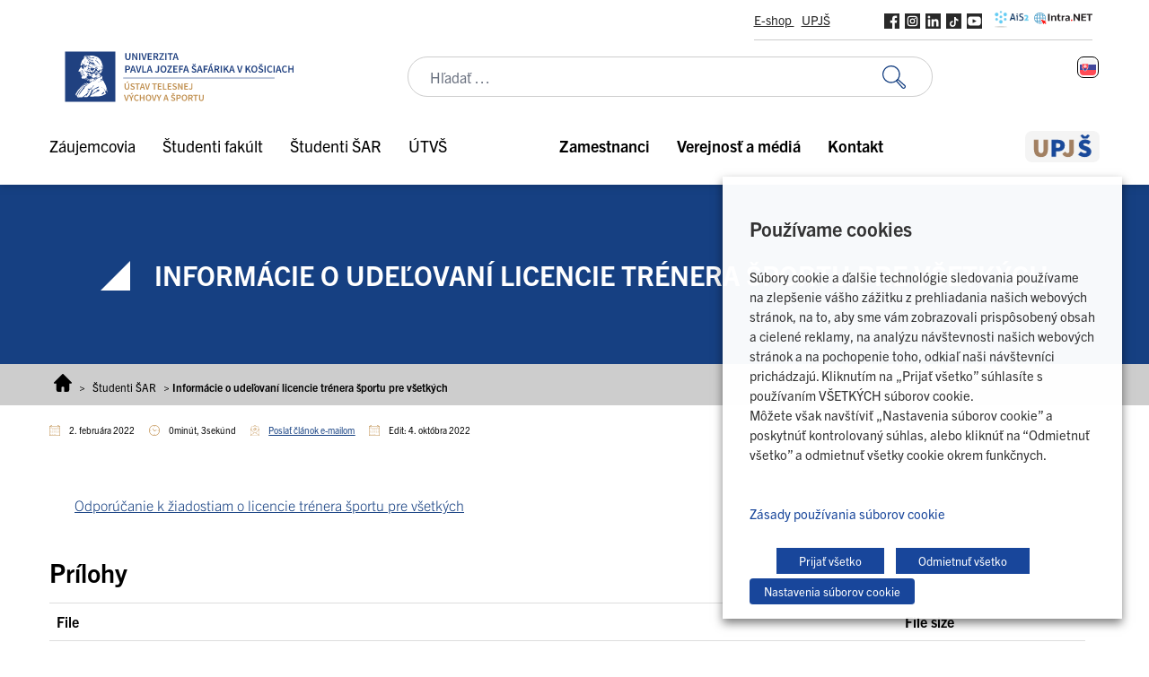

--- FILE ---
content_type: text/html; charset=UTF-8
request_url: https://www.upjs.sk/pracoviska/ustav-telesnej-vychovy/studenti-sar/info-udelovanie-licencie-trenera/
body_size: 37941
content:
<!doctype html>
<html lang="sk-SK">
  <head>
    <meta charset="utf-8">
    <meta name="viewport" content="width=device-width, initial-scale=1">
        <meta name='robots' content='index, follow, max-image-preview:large, max-snippet:-1, max-video-preview:-1' />
	<style>img:is([sizes="auto" i], [sizes^="auto," i]) { contain-intrinsic-size: 3000px 1500px }</style>
	<link rel="alternate" hreflang="sk" href="https://www.upjs.sk/pracoviska/ustav-telesnej-vychovy/studenti-sar/info-udelovanie-licencie-trenera/" />
<link rel="alternate" hreflang="x-default" href="https://www.upjs.sk/pracoviska/ustav-telesnej-vychovy/studenti-sar/info-udelovanie-licencie-trenera/" />

<!-- Google Tag Manager for WordPress by gtm4wp.com -->
<script data-cfasync="false" data-pagespeed-no-defer>
	var gtm4wp_datalayer_name = "dataLayer";
	var dataLayer = dataLayer || [];
</script>
<!-- End Google Tag Manager for WordPress by gtm4wp.com -->
	<!-- This site is optimized with the Yoast SEO plugin v26.7 - https://yoast.com/wordpress/plugins/seo/ -->
	<title>Informácie o udeľovaní licencie trénera športu pre všetkých - Ústav telesnej výchovy a športu | UPJŠ</title>
	<link rel="canonical" href="https://www.upjs.sk/pracoviska/ustav-telesnej-vychovy/studenti-sar/info-udelovanie-licencie-trenera/" />
	<meta property="og:locale" content="sk_SK" />
	<meta property="og:type" content="article" />
	<meta property="og:title" content="Informácie o udeľovaní licencie trénera športu pre všetkých - Ústav telesnej výchovy a športu | UPJŠ" />
	<meta property="og:description" content="  Odporúčanie k žiadostiam o licencie trénera športu pre všetkých   Prílohy File File size info-licencia-trenera-sportu-pre-vsetkych 20 KB" />
	<meta property="og:url" content="https://www.upjs.sk/pracoviska/ustav-telesnej-vychovy/studenti-sar/info-udelovanie-licencie-trenera/" />
	<meta property="og:site_name" content="Ústav telesnej výchovy a športu | UPJŠ" />
	<meta property="article:modified_time" content="2022-10-04T13:14:57+00:00" />
	<meta name="twitter:card" content="summary_large_image" />
	<script type="application/ld+json" class="yoast-schema-graph">{"@context":"https://schema.org","@graph":[{"@type":"WebPage","@id":"https://www.upjs.sk/pracoviska/ustav-telesnej-vychovy/studenti-sar/info-udelovanie-licencie-trenera/","url":"https://www.upjs.sk/pracoviska/ustav-telesnej-vychovy/studenti-sar/info-udelovanie-licencie-trenera/","name":"Informácie o udeľovaní licencie trénera športu pre všetkých - Ústav telesnej výchovy a športu | UPJŠ","isPartOf":{"@id":"https://www.upjs.sk/pracoviska/ustav-telesnej-vychovy/#website"},"datePublished":"2022-02-02T13:39:38+00:00","dateModified":"2022-10-04T13:14:57+00:00","breadcrumb":{"@id":"https://www.upjs.sk/pracoviska/ustav-telesnej-vychovy/studenti-sar/info-udelovanie-licencie-trenera/#breadcrumb"},"inLanguage":"sk-SK","potentialAction":[{"@type":"ReadAction","target":["https://www.upjs.sk/pracoviska/ustav-telesnej-vychovy/studenti-sar/info-udelovanie-licencie-trenera/"]}]},{"@type":"BreadcrumbList","@id":"https://www.upjs.sk/pracoviska/ustav-telesnej-vychovy/studenti-sar/info-udelovanie-licencie-trenera/#breadcrumb","itemListElement":[{"@type":"ListItem","position":1,"name":"Home","item":"https://www.upjs.sk/pracoviska/ustav-telesnej-vychovy/"},{"@type":"ListItem","position":2,"name":"Študenti ŠAR","item":"https://www.upjs.sk/pracoviska/ustav-telesnej-vychovy/studenti-sar/"},{"@type":"ListItem","position":3,"name":"Informácie o udeľovaní licencie trénera športu pre všetkých"}]},{"@type":"WebSite","@id":"https://www.upjs.sk/pracoviska/ustav-telesnej-vychovy/#website","url":"https://www.upjs.sk/pracoviska/ustav-telesnej-vychovy/","name":"Ústav telesnej výchovy a športu | UPJŠ","description":"","publisher":{"@id":"https://www.upjs.sk/pracoviska/ustav-telesnej-vychovy/#organization"},"potentialAction":[{"@type":"SearchAction","target":{"@type":"EntryPoint","urlTemplate":"https://www.upjs.sk/pracoviska/ustav-telesnej-vychovy/?s={search_term_string}"},"query-input":{"@type":"PropertyValueSpecification","valueRequired":true,"valueName":"search_term_string"}}],"inLanguage":"sk-SK"},{"@type":"Organization","@id":"https://www.upjs.sk/pracoviska/ustav-telesnej-vychovy/#organization","name":"Ústav telesnej výchovy a športu | UPJŠ","url":"https://www.upjs.sk/pracoviska/ustav-telesnej-vychovy/","logo":{"@type":"ImageObject","inLanguage":"sk-SK","@id":"https://www.upjs.sk/pracoviska/ustav-telesnej-vychovy/#/schema/logo/image/","url":"https://www.upjs.sk/app/uploads/sites/14/2023/01/UTVS.svg","contentUrl":"https://www.upjs.sk/app/uploads/sites/14/2023/01/UTVS.svg","width":500,"height":138,"caption":"Ústav telesnej výchovy a športu | UPJŠ"},"image":{"@id":"https://www.upjs.sk/pracoviska/ustav-telesnej-vychovy/#/schema/logo/image/"}}]}</script>
	<!-- / Yoast SEO plugin. -->



<style id='wp-emoji-styles-inline-css'>

	img.wp-smiley, img.emoji {
		display: inline !important;
		border: none !important;
		box-shadow: none !important;
		height: 1em !important;
		width: 1em !important;
		margin: 0 0.07em !important;
		vertical-align: -0.1em !important;
		background: none !important;
		padding: 0 !important;
	}
</style>
<link rel='stylesheet' id='wp-block-library-css' href='https://www.upjs.sk/pracoviska/ustav-telesnej-vychovy/wp-includes/css/dist/block-library/style.min.css?ver=2892509fc70971929c7c2addd4d5fec7' media='all' />
<style id='safe-svg-svg-icon-style-inline-css'>
.safe-svg-cover{text-align:center}.safe-svg-cover .safe-svg-inside{display:inline-block;max-width:100%}.safe-svg-cover svg{fill:currentColor;height:100%;max-height:100%;max-width:100%;width:100%}

</style>
<link rel='stylesheet' id='editorskit-frontend-css' href='https://www.upjs.sk/app/plugins/block-options/build/style.build.css?ver=new' media='all' />
<style id='global-styles-inline-css'>
:root{--wp--preset--aspect-ratio--square: 1;--wp--preset--aspect-ratio--4-3: 4/3;--wp--preset--aspect-ratio--3-4: 3/4;--wp--preset--aspect-ratio--3-2: 3/2;--wp--preset--aspect-ratio--2-3: 2/3;--wp--preset--aspect-ratio--16-9: 16/9;--wp--preset--aspect-ratio--9-16: 9/16;--wp--preset--color--black: #000000;--wp--preset--color--cyan-bluish-gray: #abb8c3;--wp--preset--color--white: #ffffff;--wp--preset--color--pale-pink: #f78da7;--wp--preset--color--vivid-red: #cf2e2e;--wp--preset--color--luminous-vivid-orange: #ff6900;--wp--preset--color--luminous-vivid-amber: #fcb900;--wp--preset--color--light-green-cyan: #7bdcb5;--wp--preset--color--vivid-green-cyan: #00d084;--wp--preset--color--pale-cyan-blue: #8ed1fc;--wp--preset--color--vivid-cyan-blue: #0693e3;--wp--preset--color--vivid-purple: #9b51e0;--wp--preset--color--zakladna-modra: #164082;--wp--preset--color--zakladna-zlata: #C19152;--wp--preset--color--zakladna-siva: #D6D6D6;--wp--preset--color--lekarska-f: #C92432;--wp--preset--color--filozoficka-f: #F5AF00;--wp--preset--color--pravnicka-f: #832472;--wp--preset--color--f-verejnej-s: #006DB2;--wp--preset--color--prirodovedecka-f: #008338;--wp--preset--color--utvas: #A88800;--wp--preset--color--biela: #ffffff;--wp--preset--color--cierna: #000000;--wp--preset--color--bg-siva: #F4F4F4;--wp--preset--gradient--vivid-cyan-blue-to-vivid-purple: linear-gradient(135deg,rgba(6,147,227,1) 0%,rgb(155,81,224) 100%);--wp--preset--gradient--light-green-cyan-to-vivid-green-cyan: linear-gradient(135deg,rgb(122,220,180) 0%,rgb(0,208,130) 100%);--wp--preset--gradient--luminous-vivid-amber-to-luminous-vivid-orange: linear-gradient(135deg,rgba(252,185,0,1) 0%,rgba(255,105,0,1) 100%);--wp--preset--gradient--luminous-vivid-orange-to-vivid-red: linear-gradient(135deg,rgba(255,105,0,1) 0%,rgb(207,46,46) 100%);--wp--preset--gradient--very-light-gray-to-cyan-bluish-gray: linear-gradient(135deg,rgb(238,238,238) 0%,rgb(169,184,195) 100%);--wp--preset--gradient--cool-to-warm-spectrum: linear-gradient(135deg,rgb(74,234,220) 0%,rgb(151,120,209) 20%,rgb(207,42,186) 40%,rgb(238,44,130) 60%,rgb(251,105,98) 80%,rgb(254,248,76) 100%);--wp--preset--gradient--blush-light-purple: linear-gradient(135deg,rgb(255,206,236) 0%,rgb(152,150,240) 100%);--wp--preset--gradient--blush-bordeaux: linear-gradient(135deg,rgb(254,205,165) 0%,rgb(254,45,45) 50%,rgb(107,0,62) 100%);--wp--preset--gradient--luminous-dusk: linear-gradient(135deg,rgb(255,203,112) 0%,rgb(199,81,192) 50%,rgb(65,88,208) 100%);--wp--preset--gradient--pale-ocean: linear-gradient(135deg,rgb(255,245,203) 0%,rgb(182,227,212) 50%,rgb(51,167,181) 100%);--wp--preset--gradient--electric-grass: linear-gradient(135deg,rgb(202,248,128) 0%,rgb(113,206,126) 100%);--wp--preset--gradient--midnight: linear-gradient(135deg,rgb(2,3,129) 0%,rgb(40,116,252) 100%);--wp--preset--font-size--small: 13px;--wp--preset--font-size--medium: 20px;--wp--preset--font-size--large: 36px;--wp--preset--font-size--x-large: 42px;--wp--preset--spacing--20: 0.44rem;--wp--preset--spacing--30: 0.67rem;--wp--preset--spacing--40: 1rem;--wp--preset--spacing--50: 1.5rem;--wp--preset--spacing--60: 2.25rem;--wp--preset--spacing--70: 3.38rem;--wp--preset--spacing--80: 5.06rem;--wp--preset--shadow--natural: 6px 6px 9px rgba(0, 0, 0, 0.2);--wp--preset--shadow--deep: 12px 12px 50px rgba(0, 0, 0, 0.4);--wp--preset--shadow--sharp: 6px 6px 0px rgba(0, 0, 0, 0.2);--wp--preset--shadow--outlined: 6px 6px 0px -3px rgba(255, 255, 255, 1), 6px 6px rgba(0, 0, 0, 1);--wp--preset--shadow--crisp: 6px 6px 0px rgba(0, 0, 0, 1);}:root { --wp--style--global--content-size: 1170px;--wp--style--global--wide-size: 100%; }:where(body) { margin: 0; }.wp-site-blocks > .alignleft { float: left; margin-right: 2em; }.wp-site-blocks > .alignright { float: right; margin-left: 2em; }.wp-site-blocks > .aligncenter { justify-content: center; margin-left: auto; margin-right: auto; }:where(.is-layout-flex){gap: 0.5em;}:where(.is-layout-grid){gap: 0.5em;}.is-layout-flow > .alignleft{float: left;margin-inline-start: 0;margin-inline-end: 2em;}.is-layout-flow > .alignright{float: right;margin-inline-start: 2em;margin-inline-end: 0;}.is-layout-flow > .aligncenter{margin-left: auto !important;margin-right: auto !important;}.is-layout-constrained > .alignleft{float: left;margin-inline-start: 0;margin-inline-end: 2em;}.is-layout-constrained > .alignright{float: right;margin-inline-start: 2em;margin-inline-end: 0;}.is-layout-constrained > .aligncenter{margin-left: auto !important;margin-right: auto !important;}.is-layout-constrained > :where(:not(.alignleft):not(.alignright):not(.alignfull)){max-width: var(--wp--style--global--content-size);margin-left: auto !important;margin-right: auto !important;}.is-layout-constrained > .alignwide{max-width: var(--wp--style--global--wide-size);}body .is-layout-flex{display: flex;}.is-layout-flex{flex-wrap: wrap;align-items: center;}.is-layout-flex > :is(*, div){margin: 0;}body .is-layout-grid{display: grid;}.is-layout-grid > :is(*, div){margin: 0;}body{padding-top: 0px;padding-right: 0px;padding-bottom: 0px;padding-left: 0px;}a:where(:not(.wp-element-button)){text-decoration: underline;}:root :where(.wp-element-button, .wp-block-button__link){background-color: #32373c;border-width: 0;color: #fff;font-family: inherit;font-size: inherit;line-height: inherit;padding: calc(0.667em + 2px) calc(1.333em + 2px);text-decoration: none;}.has-black-color{color: var(--wp--preset--color--black) !important;}.has-cyan-bluish-gray-color{color: var(--wp--preset--color--cyan-bluish-gray) !important;}.has-white-color{color: var(--wp--preset--color--white) !important;}.has-pale-pink-color{color: var(--wp--preset--color--pale-pink) !important;}.has-vivid-red-color{color: var(--wp--preset--color--vivid-red) !important;}.has-luminous-vivid-orange-color{color: var(--wp--preset--color--luminous-vivid-orange) !important;}.has-luminous-vivid-amber-color{color: var(--wp--preset--color--luminous-vivid-amber) !important;}.has-light-green-cyan-color{color: var(--wp--preset--color--light-green-cyan) !important;}.has-vivid-green-cyan-color{color: var(--wp--preset--color--vivid-green-cyan) !important;}.has-pale-cyan-blue-color{color: var(--wp--preset--color--pale-cyan-blue) !important;}.has-vivid-cyan-blue-color{color: var(--wp--preset--color--vivid-cyan-blue) !important;}.has-vivid-purple-color{color: var(--wp--preset--color--vivid-purple) !important;}.has-zakladna-modra-color{color: var(--wp--preset--color--zakladna-modra) !important;}.has-zakladna-zlata-color{color: var(--wp--preset--color--zakladna-zlata) !important;}.has-zakladna-siva-color{color: var(--wp--preset--color--zakladna-siva) !important;}.has-lekarska-f-color{color: var(--wp--preset--color--lekarska-f) !important;}.has-filozoficka-f-color{color: var(--wp--preset--color--filozoficka-f) !important;}.has-pravnicka-f-color{color: var(--wp--preset--color--pravnicka-f) !important;}.has-f-verejnej-s-color{color: var(--wp--preset--color--f-verejnej-s) !important;}.has-prirodovedecka-f-color{color: var(--wp--preset--color--prirodovedecka-f) !important;}.has-utvas-color{color: var(--wp--preset--color--utvas) !important;}.has-biela-color{color: var(--wp--preset--color--biela) !important;}.has-cierna-color{color: var(--wp--preset--color--cierna) !important;}.has-bg-siva-color{color: var(--wp--preset--color--bg-siva) !important;}.has-black-background-color{background-color: var(--wp--preset--color--black) !important;}.has-cyan-bluish-gray-background-color{background-color: var(--wp--preset--color--cyan-bluish-gray) !important;}.has-white-background-color{background-color: var(--wp--preset--color--white) !important;}.has-pale-pink-background-color{background-color: var(--wp--preset--color--pale-pink) !important;}.has-vivid-red-background-color{background-color: var(--wp--preset--color--vivid-red) !important;}.has-luminous-vivid-orange-background-color{background-color: var(--wp--preset--color--luminous-vivid-orange) !important;}.has-luminous-vivid-amber-background-color{background-color: var(--wp--preset--color--luminous-vivid-amber) !important;}.has-light-green-cyan-background-color{background-color: var(--wp--preset--color--light-green-cyan) !important;}.has-vivid-green-cyan-background-color{background-color: var(--wp--preset--color--vivid-green-cyan) !important;}.has-pale-cyan-blue-background-color{background-color: var(--wp--preset--color--pale-cyan-blue) !important;}.has-vivid-cyan-blue-background-color{background-color: var(--wp--preset--color--vivid-cyan-blue) !important;}.has-vivid-purple-background-color{background-color: var(--wp--preset--color--vivid-purple) !important;}.has-zakladna-modra-background-color{background-color: var(--wp--preset--color--zakladna-modra) !important;}.has-zakladna-zlata-background-color{background-color: var(--wp--preset--color--zakladna-zlata) !important;}.has-zakladna-siva-background-color{background-color: var(--wp--preset--color--zakladna-siva) !important;}.has-lekarska-f-background-color{background-color: var(--wp--preset--color--lekarska-f) !important;}.has-filozoficka-f-background-color{background-color: var(--wp--preset--color--filozoficka-f) !important;}.has-pravnicka-f-background-color{background-color: var(--wp--preset--color--pravnicka-f) !important;}.has-f-verejnej-s-background-color{background-color: var(--wp--preset--color--f-verejnej-s) !important;}.has-prirodovedecka-f-background-color{background-color: var(--wp--preset--color--prirodovedecka-f) !important;}.has-utvas-background-color{background-color: var(--wp--preset--color--utvas) !important;}.has-biela-background-color{background-color: var(--wp--preset--color--biela) !important;}.has-cierna-background-color{background-color: var(--wp--preset--color--cierna) !important;}.has-bg-siva-background-color{background-color: var(--wp--preset--color--bg-siva) !important;}.has-black-border-color{border-color: var(--wp--preset--color--black) !important;}.has-cyan-bluish-gray-border-color{border-color: var(--wp--preset--color--cyan-bluish-gray) !important;}.has-white-border-color{border-color: var(--wp--preset--color--white) !important;}.has-pale-pink-border-color{border-color: var(--wp--preset--color--pale-pink) !important;}.has-vivid-red-border-color{border-color: var(--wp--preset--color--vivid-red) !important;}.has-luminous-vivid-orange-border-color{border-color: var(--wp--preset--color--luminous-vivid-orange) !important;}.has-luminous-vivid-amber-border-color{border-color: var(--wp--preset--color--luminous-vivid-amber) !important;}.has-light-green-cyan-border-color{border-color: var(--wp--preset--color--light-green-cyan) !important;}.has-vivid-green-cyan-border-color{border-color: var(--wp--preset--color--vivid-green-cyan) !important;}.has-pale-cyan-blue-border-color{border-color: var(--wp--preset--color--pale-cyan-blue) !important;}.has-vivid-cyan-blue-border-color{border-color: var(--wp--preset--color--vivid-cyan-blue) !important;}.has-vivid-purple-border-color{border-color: var(--wp--preset--color--vivid-purple) !important;}.has-zakladna-modra-border-color{border-color: var(--wp--preset--color--zakladna-modra) !important;}.has-zakladna-zlata-border-color{border-color: var(--wp--preset--color--zakladna-zlata) !important;}.has-zakladna-siva-border-color{border-color: var(--wp--preset--color--zakladna-siva) !important;}.has-lekarska-f-border-color{border-color: var(--wp--preset--color--lekarska-f) !important;}.has-filozoficka-f-border-color{border-color: var(--wp--preset--color--filozoficka-f) !important;}.has-pravnicka-f-border-color{border-color: var(--wp--preset--color--pravnicka-f) !important;}.has-f-verejnej-s-border-color{border-color: var(--wp--preset--color--f-verejnej-s) !important;}.has-prirodovedecka-f-border-color{border-color: var(--wp--preset--color--prirodovedecka-f) !important;}.has-utvas-border-color{border-color: var(--wp--preset--color--utvas) !important;}.has-biela-border-color{border-color: var(--wp--preset--color--biela) !important;}.has-cierna-border-color{border-color: var(--wp--preset--color--cierna) !important;}.has-bg-siva-border-color{border-color: var(--wp--preset--color--bg-siva) !important;}.has-vivid-cyan-blue-to-vivid-purple-gradient-background{background: var(--wp--preset--gradient--vivid-cyan-blue-to-vivid-purple) !important;}.has-light-green-cyan-to-vivid-green-cyan-gradient-background{background: var(--wp--preset--gradient--light-green-cyan-to-vivid-green-cyan) !important;}.has-luminous-vivid-amber-to-luminous-vivid-orange-gradient-background{background: var(--wp--preset--gradient--luminous-vivid-amber-to-luminous-vivid-orange) !important;}.has-luminous-vivid-orange-to-vivid-red-gradient-background{background: var(--wp--preset--gradient--luminous-vivid-orange-to-vivid-red) !important;}.has-very-light-gray-to-cyan-bluish-gray-gradient-background{background: var(--wp--preset--gradient--very-light-gray-to-cyan-bluish-gray) !important;}.has-cool-to-warm-spectrum-gradient-background{background: var(--wp--preset--gradient--cool-to-warm-spectrum) !important;}.has-blush-light-purple-gradient-background{background: var(--wp--preset--gradient--blush-light-purple) !important;}.has-blush-bordeaux-gradient-background{background: var(--wp--preset--gradient--blush-bordeaux) !important;}.has-luminous-dusk-gradient-background{background: var(--wp--preset--gradient--luminous-dusk) !important;}.has-pale-ocean-gradient-background{background: var(--wp--preset--gradient--pale-ocean) !important;}.has-electric-grass-gradient-background{background: var(--wp--preset--gradient--electric-grass) !important;}.has-midnight-gradient-background{background: var(--wp--preset--gradient--midnight) !important;}.has-small-font-size{font-size: var(--wp--preset--font-size--small) !important;}.has-medium-font-size{font-size: var(--wp--preset--font-size--medium) !important;}.has-large-font-size{font-size: var(--wp--preset--font-size--large) !important;}.has-x-large-font-size{font-size: var(--wp--preset--font-size--x-large) !important;}
:where(.wp-block-post-template.is-layout-flex){gap: 1.25em;}:where(.wp-block-post-template.is-layout-grid){gap: 1.25em;}
:where(.wp-block-columns.is-layout-flex){gap: 2em;}:where(.wp-block-columns.is-layout-grid){gap: 2em;}
:root :where(.wp-block-pullquote){font-size: 1.5em;line-height: 1.6;}
</style>
<link rel='stylesheet' id='wpml-blocks-css' href='https://www.upjs.sk/app/plugins/sitepress-multilingual-cms/dist/css/blocks/styles.css?ver=4.6.14' media='all' />
<link rel='stylesheet' id='da-frontend-css' href='https://www.upjs.sk/app/plugins/download-attachments/css/frontend.css?ver=1.3.2' media='all' />
<link rel='stylesheet' id='cookie-law-info-css' href='https://www.upjs.sk/app/plugins/webtoffee-gdpr-cookie-consent/public/css/cookie-law-info-public.css?ver=2.4.0' media='all' />
<link rel='stylesheet' id='cookie-law-info-gdpr-css' href='https://www.upjs.sk/app/plugins/webtoffee-gdpr-cookie-consent/public/css/cookie-law-info-gdpr.css?ver=2.4.0' media='all' />
<style id='cookie-law-info-gdpr-inline-css'>
.cli-modal-content, .cli-tab-content { background-color: #ffffff; }.cli-privacy-content-text, .cli-modal .cli-modal-dialog, .cli-tab-container p, a.cli-privacy-readmore { color: #000000; }.cli-tab-header { background-color: #f2f2f2; }.cli-tab-header, .cli-tab-header a.cli-nav-link,span.cli-necessary-caption,.cli-switch .cli-slider:after { color: #000000; }.cli-switch .cli-slider:before { background-color: #ffffff; }.cli-switch input:checked + .cli-slider:before { background-color: #ffffff; }.cli-switch .cli-slider { background-color: #e3e1e8; }.cli-switch input:checked + .cli-slider { background-color: #28a745; }.cli-modal-close svg { fill: #000000; }.cli-tab-footer .wt-cli-privacy-accept-all-btn { background-color: #00acad; color: #ffffff}.cli-tab-footer .wt-cli-privacy-accept-btn { background-color: #00acad; color: #ffffff}.cli-tab-header a:before{ border-right: 1px solid #000000; border-bottom: 1px solid #000000; }
</style>
<link rel='stylesheet' id='wpml-legacy-horizontal-list-0-css' href='https://www.upjs.sk/app/plugins/sitepress-multilingual-cms/templates/language-switchers/legacy-list-horizontal/style.min.css?ver=1' media='all' />
<style id='kadence-blocks-global-variables-inline-css'>
:root {--global-kb-font-size-sm:clamp(0.8rem, 0.73rem + 0.217vw, 0.9rem);--global-kb-font-size-md:clamp(1.1rem, 0.995rem + 0.326vw, 1.25rem);--global-kb-font-size-lg:clamp(1.75rem, 1.576rem + 0.543vw, 2rem);--global-kb-font-size-xl:clamp(2.25rem, 1.728rem + 1.63vw, 3rem);--global-kb-font-size-xxl:clamp(2.5rem, 1.456rem + 3.26vw, 4rem);--global-kb-font-size-xxxl:clamp(2.75rem, 0.489rem + 7.065vw, 6rem);}:root {--global-palette1: #3182CE;--global-palette2: #2B6CB0;--global-palette3: #1A202C;--global-palette4: #2D3748;--global-palette5: #4A5568;--global-palette6: #718096;--global-palette7: #EDF2F7;--global-palette8: #F7FAFC;--global-palette9: #ffffff;}
</style>
<link rel='stylesheet' id='app/0-css' href='https://www.upjs.sk/app/themes/zpi-upjs/public/app.b718a8.css' media='all' />
<script src="https://www.upjs.sk/pracoviska/ustav-telesnej-vychovy/wp-includes/js/jquery/jquery.min.js?ver=3.7.1" id="jquery-core-js"></script>
<script src="https://www.upjs.sk/pracoviska/ustav-telesnej-vychovy/wp-includes/js/jquery/jquery-migrate.min.js?ver=3.4.1" id="jquery-migrate-js"></script>
<script id="wpml-cookie-js-extra">
var wpml_cookies = {"wp-wpml_current_language":{"value":"sk","expires":1,"path":"\/"}};
var wpml_cookies = {"wp-wpml_current_language":{"value":"sk","expires":1,"path":"\/"}};
</script>
<script src="https://www.upjs.sk/app/plugins/sitepress-multilingual-cms/res/js/cookies/language-cookie.js?ver=4.6.14" id="wpml-cookie-js" defer data-wp-strategy="defer"></script>
<script id="cookie-law-info-js-extra">
var Cli_Data = {"nn_cookie_ids":["_gid","_gat_UA-*","_ga_*","_ga","wp-wpml_current_language","viewed_cookie_policy","CookieLawInfoConsent"],"non_necessary_cookies":{"necessary":["cookielawinfo-checkbox-advertisement","cookielawinfo-checkbox-others","viewed_cookie_policy","CookieLawInfoConsent","cookielawinfo-checkbox-necessary","cookielawinfo-checkbox-functional","cookielawinfo-checkbox-performance","cookielawinfo-checkbox-analytics"],"analytics":["_gid","_gat_UA-*","_ga_*","_ga"],"functional":["wp-wpml_current_language"]},"cookielist":{"necessary":{"id":41,"status":true,"priority":0,"title":"Nevyhnutn\u00e9","strict":true,"default_state":false,"ccpa_optout":false,"loadonstart":false},"analytics":{"id":44,"status":true,"priority":3,"title":"Analytick\u00e9","strict":false,"default_state":false,"ccpa_optout":false,"loadonstart":false},"advertisement":{"id":45,"status":true,"priority":2,"title":"Reklamn\u00e9","strict":false,"default_state":false,"ccpa_optout":false,"loadonstart":false},"functional":{"id":42,"status":true,"priority":0,"title":"Funk\u010dn\u00e9","strict":false,"default_state":false,"ccpa_optout":false,"loadonstart":false},"performance":{"id":43,"status":true,"priority":0,"title":"V\u00fdkonnostn\u00e9","strict":false,"default_state":false,"ccpa_optout":false,"loadonstart":false},"others":{"id":46,"status":true,"priority":0,"title":"\u010eal\u0161ie","strict":false,"default_state":false,"ccpa_optout":false,"loadonstart":false}},"ajax_url":"https:\/\/www.upjs.sk\/pracoviska\/ustav-telesnej-vychovy\/wp-admin\/admin-ajax.php","current_lang":"sk","security":"cd95222212","eu_countries":["GB"],"geoIP":"disabled","use_custom_geolocation_api":"","custom_geolocation_api":"https:\/\/geoip.cookieyes.com\/geoip\/checker\/result.php","consentVersion":"1","strictlyEnabled":["necessary","obligatoire"],"cookieDomain":"","privacy_length":"250","ccpaEnabled":"","ccpaRegionBased":"","ccpaBarEnabled":"","ccpaType":"gdpr","triggerDomRefresh":"","secure_cookies":""};
var log_object = {"ajax_url":"https:\/\/www.upjs.sk\/pracoviska\/ustav-telesnej-vychovy\/wp-admin\/admin-ajax.php"};
</script>
<script src="https://www.upjs.sk/app/plugins/webtoffee-gdpr-cookie-consent/public/js/cookie-law-info-public.js?ver=2.4.0" id="cookie-law-info-js"></script>
<link rel="https://api.w.org/" href="https://www.upjs.sk/pracoviska/ustav-telesnej-vychovy/wp-json/" /><link rel="alternate" title="JSON" type="application/json" href="https://www.upjs.sk/pracoviska/ustav-telesnej-vychovy/wp-json/wp/v2/pages/13252" /><link rel="EditURI" type="application/rsd+xml" title="RSD" href="https://www.upjs.sk/pracoviska/ustav-telesnej-vychovy/xmlrpc.php?rsd" />

<link rel='shortlink' href='https://www.upjs.sk/pracoviska/ustav-telesnej-vychovy/?p=13252' />
<link rel="alternate" title="oEmbed (JSON)" type="application/json+oembed" href="https://www.upjs.sk/pracoviska/ustav-telesnej-vychovy/wp-json/oembed/1.0/embed?url=https%3A%2F%2Fwww.upjs.sk%2Fpracoviska%2Fustav-telesnej-vychovy%2Fstudenti-sar%2Finfo-udelovanie-licencie-trenera%2F" />
<link rel="alternate" title="oEmbed (XML)" type="text/xml+oembed" href="https://www.upjs.sk/pracoviska/ustav-telesnej-vychovy/wp-json/oembed/1.0/embed?url=https%3A%2F%2Fwww.upjs.sk%2Fpracoviska%2Fustav-telesnej-vychovy%2Fstudenti-sar%2Finfo-udelovanie-licencie-trenera%2F&#038;format=xml" />
<meta name="generator" content="WPML ver:4.6.14 stt:1,10,54;" />

<!-- Google Tag Manager for WordPress by gtm4wp.com -->
<!-- GTM Container placement set to manual -->
<script data-cfasync="false" data-pagespeed-no-defer>
	var dataLayer_content = {"siteID":14,"siteName":"Ústav telesnej výchovy a športu | UPJŠ","pagePostType":"page","pagePostType2":"single-page","pagePostAuthor":"admin.wp"};
	dataLayer.push( dataLayer_content );
</script>
<script data-cfasync="false" data-pagespeed-no-defer>
(function(w,d,s,l,i){w[l]=w[l]||[];w[l].push({'gtm.start':
new Date().getTime(),event:'gtm.js'});var f=d.getElementsByTagName(s)[0],
j=d.createElement(s),dl=l!='dataLayer'?'&l='+l:'';j.async=true;j.src=
'//www.googletagmanager.com/gtm.js?id='+i+dl;f.parentNode.insertBefore(j,f);
})(window,document,'script','dataLayer','GTM-526836L');
</script>
<!-- End Google Tag Manager for WordPress by gtm4wp.com --><meta name="generator" content="Powered by Slider Revolution 6.7.40 - responsive, Mobile-Friendly Slider Plugin for WordPress with comfortable drag and drop interface." />
<link rel="icon" href="https://www.upjs.sk/app/uploads/sites/14/2022/06/cropped-LOGO-UPJS-32x32.png" sizes="32x32" />
<link rel="icon" href="https://www.upjs.sk/app/uploads/sites/14/2022/06/cropped-LOGO-UPJS-192x192.png" sizes="192x192" />
<link rel="apple-touch-icon" href="https://www.upjs.sk/app/uploads/sites/14/2022/06/cropped-LOGO-UPJS-180x180.png" />
<meta name="msapplication-TileImage" content="https://www.upjs.sk/app/uploads/sites/14/2022/06/cropped-LOGO-UPJS-270x270.png" />
<script>function setREVStartSize(e){
			//window.requestAnimationFrame(function() {
				window.RSIW = window.RSIW===undefined ? window.innerWidth : window.RSIW;
				window.RSIH = window.RSIH===undefined ? window.innerHeight : window.RSIH;
				try {
					var pw = document.getElementById(e.c).parentNode.offsetWidth,
						newh;
					pw = pw===0 || isNaN(pw) || (e.l=="fullwidth" || e.layout=="fullwidth") ? window.RSIW : pw;
					e.tabw = e.tabw===undefined ? 0 : parseInt(e.tabw);
					e.thumbw = e.thumbw===undefined ? 0 : parseInt(e.thumbw);
					e.tabh = e.tabh===undefined ? 0 : parseInt(e.tabh);
					e.thumbh = e.thumbh===undefined ? 0 : parseInt(e.thumbh);
					e.tabhide = e.tabhide===undefined ? 0 : parseInt(e.tabhide);
					e.thumbhide = e.thumbhide===undefined ? 0 : parseInt(e.thumbhide);
					e.mh = e.mh===undefined || e.mh=="" || e.mh==="auto" ? 0 : parseInt(e.mh,0);
					if(e.layout==="fullscreen" || e.l==="fullscreen")
						newh = Math.max(e.mh,window.RSIH);
					else{
						e.gw = Array.isArray(e.gw) ? e.gw : [e.gw];
						for (var i in e.rl) if (e.gw[i]===undefined || e.gw[i]===0) e.gw[i] = e.gw[i-1];
						e.gh = e.el===undefined || e.el==="" || (Array.isArray(e.el) && e.el.length==0)? e.gh : e.el;
						e.gh = Array.isArray(e.gh) ? e.gh : [e.gh];
						for (var i in e.rl) if (e.gh[i]===undefined || e.gh[i]===0) e.gh[i] = e.gh[i-1];
											
						var nl = new Array(e.rl.length),
							ix = 0,
							sl;
						e.tabw = e.tabhide>=pw ? 0 : e.tabw;
						e.thumbw = e.thumbhide>=pw ? 0 : e.thumbw;
						e.tabh = e.tabhide>=pw ? 0 : e.tabh;
						e.thumbh = e.thumbhide>=pw ? 0 : e.thumbh;
						for (var i in e.rl) nl[i] = e.rl[i]<window.RSIW ? 0 : e.rl[i];
						sl = nl[0];
						for (var i in nl) if (sl>nl[i] && nl[i]>0) { sl = nl[i]; ix=i;}
						var m = pw>(e.gw[ix]+e.tabw+e.thumbw) ? 1 : (pw-(e.tabw+e.thumbw)) / (e.gw[ix]);
						newh =  (e.gh[ix] * m) + (e.tabh + e.thumbh);
					}
					var el = document.getElementById(e.c);
					if (el!==null && el) el.style.height = newh+"px";
					el = document.getElementById(e.c+"_wrapper");
					if (el!==null && el) {
						el.style.height = newh+"px";
						el.style.display = "block";
					}
				} catch(e){
					console.log("Failure at Presize of Slider:" + e)
				}
			//});
		  };</script>
		<style id="wp-custom-css">
			.content-single div[style="width:100%;margin:10px 0 10px 0;"] {
  display: none;
}		</style>
		    <style>
    :root {
        --primary-color: #164082    }
    </style>
  <meta name="generator" content="WP Rocket 3.20.3" data-wpr-features="wpr_preload_links wpr_desktop" /></head>  

  <body class="wp-singular page-template-default page page-id-13252 page-child parent-pageid-13574 wp-custom-logo wp-embed-responsive wp-theme-zpi-upjs info-udelovanie-licencie-trenera">
  
<!-- GTM Container placement set to manual -->
<!-- Google Tag Manager (noscript) -->
				<noscript><iframe src="https://www.googletagmanager.com/ns.html?id=GTM-526836L" height="0" width="0" style="display:none;visibility:hidden" aria-hidden="true"></iframe></noscript>
<!-- End Google Tag Manager (noscript) -->    
<!-- GTM Container placement set to manual -->
<!-- Google Tag Manager (noscript) -->    
    <div data-rocket-location-hash="0ede82c4187970ef91a1443469aa9350" id="app">
      <a class="sr-only focus:not-sr-only" href="#main">
  Prejsť na obsah
</a>

<div data-rocket-location-hash="9c2c7aa525322e80fa3e035bf1a6c6aa" class="header-wrapper w-full mx-auto bg-white drop-shadow-md z-[1000] relative">
  <header data-rocket-location-hash="eb15d51b0131ad0b4b844f7fe797a98c" class="header md:p-0">
      <div class="header-blank">
      </div>

      <div class="header-blank2">
      </div>
              <div class="header-custom-links text-sm align-middle justify-self-end mr-2  md:border-b border-upjs-grey">
        <a class="underline underline-offset-1 text-upjs-footer-black mr-2" href="
          https://eshop.upjs.sk/ 
        ">
          E-shop 
        </a>
        <a class="underline underline-offset-1 text-upjs-footer-black hidden md:inline" href="
          https://www.upjs.sk/ 
        ">
          UPJŠ 
      </a>
      </div>
      
      <div class="header-social-internal-links justify-self-end w-full mr-2 border-b border-upjs-grey">
        <div class="socials inline-block">
            <div class="header-facebook inline-block">
  <a href="https://www.facebook.com/pages/%C3%9Astav-telesnej-v%C3%BDchovy-a-%C5%A1portu-Univerzity-PJ%C5%A0af%C3%A1rika-v-Ko%C5%A1iciach/211674765665803?fref=ts">
    <svg xmlns="http://www.w3.org/2000/svg" width="43.19" height="43.19" viewBox="0 0 43.19 43.19">
      <path id="_003-facebook" data-name="003-facebook" d="M0,0V43.19H23V26.507H17.378V19.7H23v-5.72a7.532,7.532,0,0,1,7.532-7.532h5.878v6.124H32.205a2.393,2.393,0,0,0-2.393,2.393V19.7h6.494l-.9,6.811h-5.6V43.19H43.19V0Z" fill="#fff"/>
    </svg>
  </a>
</div>

            <div class="header-instagram inline-block">
  <a href="https://www.instagram.com/upjs_kosice">
    <svg xmlns="http://www.w3.org/2000/svg" width="43.19" height="43.19" viewBox="0 0 43.19 43.19">
      <path id="_004-instagram" data-name="004-instagram" d="M21.594,17.3a4.3,4.3,0,1,0,4.3,4.294A4.3,4.3,0,0,0,21.594,17.3Zm0,0a4.3,4.3,0,1,0,4.3,4.294A4.3,4.3,0,0,0,21.594,17.3Zm7.155-7H14.44A4.147,4.147,0,0,0,10.3,14.44V28.75a4.147,4.147,0,0,0,4.142,4.142H28.75a4.147,4.147,0,0,0,4.142-4.142V14.44A4.147,4.147,0,0,0,28.75,10.3ZM21.594,29.033a7.438,7.438,0,1,1,7.439-7.439A7.447,7.447,0,0,1,21.594,29.033ZM29.272,15.7a1.76,1.76,0,1,1,1.76-1.76A1.762,1.762,0,0,1,29.272,15.7ZM21.594,17.3a4.3,4.3,0,1,0,4.3,4.294A4.3,4.3,0,0,0,21.594,17.3Zm7.155-7H14.44A4.147,4.147,0,0,0,10.3,14.44V28.75a4.147,4.147,0,0,0,4.142,4.142H28.75a4.147,4.147,0,0,0,4.142-4.142V14.44A4.147,4.147,0,0,0,28.75,10.3ZM21.594,29.033a7.438,7.438,0,1,1,7.439-7.439A7.447,7.447,0,0,1,21.594,29.033ZM29.272,15.7a1.76,1.76,0,1,1,1.76-1.76A1.762,1.762,0,0,1,29.272,15.7ZM21.594,17.3a4.3,4.3,0,1,0,4.3,4.294A4.3,4.3,0,0,0,21.594,17.3ZM0,0V43.19H43.19V0ZM36.035,28.75a7.293,7.293,0,0,1-7.285,7.285H14.44A7.293,7.293,0,0,1,7.155,28.75V14.44A7.293,7.293,0,0,1,14.44,7.155H28.75a7.293,7.293,0,0,1,7.285,7.285ZM28.75,10.3H14.44A4.147,4.147,0,0,0,10.3,14.44V28.75a4.147,4.147,0,0,0,4.142,4.142H28.75a4.147,4.147,0,0,0,4.142-4.142V14.44A4.147,4.147,0,0,0,28.75,10.3ZM21.594,29.033a7.438,7.438,0,1,1,7.439-7.439A7.447,7.447,0,0,1,21.594,29.033ZM29.272,15.7a1.76,1.76,0,1,1,1.76-1.76A1.762,1.762,0,0,1,29.272,15.7ZM21.594,17.3a4.3,4.3,0,1,0,4.3,4.294A4.3,4.3,0,0,0,21.594,17.3Zm0,0a4.3,4.3,0,1,0,4.3,4.294A4.3,4.3,0,0,0,21.594,17.3Zm0,0a4.3,4.3,0,1,0,4.3,4.294A4.3,4.3,0,0,0,21.594,17.3Zm7.155-7H14.44A4.147,4.147,0,0,0,10.3,14.44V28.75a4.147,4.147,0,0,0,4.142,4.142H28.75a4.147,4.147,0,0,0,4.142-4.142V14.44A4.147,4.147,0,0,0,28.75,10.3ZM21.594,29.033a7.438,7.438,0,1,1,7.439-7.439A7.447,7.447,0,0,1,21.594,29.033ZM29.272,15.7a1.76,1.76,0,1,1,1.76-1.76A1.762,1.762,0,0,1,29.272,15.7ZM21.594,17.3a4.3,4.3,0,1,0,4.3,4.294A4.3,4.3,0,0,0,21.594,17.3Zm0,0a4.3,4.3,0,1,0,4.3,4.294A4.3,4.3,0,0,0,21.594,17.3Zm0,0a4.3,4.3,0,1,0,4.3,4.294A4.3,4.3,0,0,0,21.594,17.3Zm7.155-7H14.44A4.147,4.147,0,0,0,10.3,14.44V28.75a4.147,4.147,0,0,0,4.142,4.142H28.75a4.147,4.147,0,0,0,4.142-4.142V14.44A4.147,4.147,0,0,0,28.75,10.3ZM21.594,29.033a7.438,7.438,0,1,1,7.439-7.439A7.447,7.447,0,0,1,21.594,29.033ZM29.272,15.7a1.76,1.76,0,1,1,1.76-1.76A1.762,1.762,0,0,1,29.272,15.7ZM21.594,17.3a4.3,4.3,0,1,0,4.3,4.294A4.3,4.3,0,0,0,21.594,17.3Z" fill="#fff"/>
    </svg>
  </a>
</div>
                        <div class="header-linkedin inline-block">
  <a href="https://www.linkedin.com/company/pavol-jozef-%C5%A1af%C3%A1rik-university-in-ko%C5%A1ice/">
    <svg xmlns="http://www.w3.org/2000/svg" width="43.191" height="43.19" viewBox="0 0 43.191 43.19">
      <path id="Exclusion_2" data-name="Exclusion 2" d="M43.191,43.19H0V0H43.191V43.19ZM26.925,21.554h0a3.5,3.5,0,0,1,3.5,3.5V36.213a.414.414,0,0,0,.413.415h5.417a.413.413,0,0,0,.413-.413V22.9A6.873,6.873,0,0,0,29.8,16.039H28.715a6.1,6.1,0,0,0-5.007,2.619,5.739,5.739,0,0,0-.333.535.436.436,0,0,0-.053-.007l0-2.22a.415.415,0,0,0-.415-.413H17.616a.413.413,0,0,0-.413.413V36.213a.413.413,0,0,0,.413.413l5.4,0a.416.416,0,0,0,.415-.415V25.094a3.531,3.531,0,0,1,3.454-3.54Zm-18.9-5a1,1,0,0,0-1,1V35.628a1,1,0,0,0,1,1h4.236a1,1,0,0,0,1-1V17.549a1,1,0,0,0-1-1Zm2.11-2.766h0c.027,0,.054,0,.079,0a3.616,3.616,0,0,0-.054-7.231,3.629,3.629,0,0,0-3.641,3.609,3.588,3.588,0,0,0,3.546,3.62Z" fill="#fff"/>
    </svg>
  </a>
</div>
            <div class="header-twitter inline-block">
  <a href="https://www.tiktok.com/@upjs_kosice">
    <svg xmlns="http://www.w3.org/2000/svg" width="43.19" height="43.19" viewBox="0 0 43.19 43.19">
      <path d="M0,0V43.19H43.19V0ZM34.006,21.323c-0.227,0.021-0.457,0.035-0.69,0.035c-2.623,0-4.928-1.349-6.269-3.388c0,5.349,0,11.435,0,11.537c0,4.709-3.818,8.527-8.527,8.527s-8.527-3.818-8.527-8.527s3.818-8.527,8.527-8.527c0.178,0,0.352,0.016,0.527,0.027v4.202c-0.175-0.021-0.347-0.053-0.527-0.053c-2.404,0-4.352,1.948-4.352,4.352s1.948,4.352,4.352,4.352s4.527-1.894,4.527-4.298c0-0.095,0.042-19.594,0.042-19.594h4.016c0.378,3.591,3.277,6.425,6.901,6.685V21.323z" fill="#fff"/>
    </svg>
  </a> 
</div>

            <div class="header-twitter inline-block">
  <a href="http://www.youtube.com/@univerzitapavlajozefasafar8369 ">
    <svg xmlns="http://www.w3.org/2000/svg" width="43.19" height="43.19" viewBox="0 0 800 800">
      <g id="Layer_1-2" data-name="Layer_1">
        <g>
          <path d="M503.24,396.28l-185.61-94.06c-4.96-2.51-10.82,1.09-10.82,6.65v182.59c0,5.48,5.71,9.08,10.66,6.73l185.61-88.53c5.58-2.66,5.68-10.58.16-13.37Z" fill="#fff"/>
          <path d="M0,0v800h800V0H0ZM739.39,499.19c0,77.86-63.12,140.97-140.97,140.97H201.58c-77.86,0-140.97-63.12-140.97-140.97v-198.38c0-77.86,63.12-140.97,140.97-140.97h396.83c77.86,0,140.97,63.12,140.97,140.97v198.38Z" fill="#fff"/>
        </g>
      </g>
    </svg>    
  </a> 
</div>

        </div>
        <div class="internal-links inline-block justify-end">
          <div class="flex items-center h-full">
          <div class="header-ais2 inline-block"><a href="https://ais2.upjs.sk/ais/start.do"><svg xmlns="http://www.w3.org/2000/svg" xmlns:xlink="http://www.w3.org/1999/xlink" width="54.01" height="23.919" viewBox="0 0 54.01 23.919">
  <image id="Image_1" data-name="Image 1" width="54.01" height="23.919" xlink:href="[data-uri]"/>
</svg>
</a></div>
          <div class="header-intranet inline-block"><a href="https://intranet.upjs.sk/">
            <svg id="Group_288" data-name="Group 288" xmlns="http://www.w3.org/2000/svg" xmlns:xlink="http://www.w3.org/1999/xlink" width="64.844" height="13.601" viewBox="0 0 64.844 13.601">
              <defs>
                <clipPath id="clip-path">
                  <rect id="Rectangle_517" data-name="Rectangle 517" width="64.844" height="13.601" transform="translate(0 0)" fill="none"/>
                </clipPath>
              </defs>
              <g id="Group_287" data-name="Group 287" transform="translate(0 0)" clip-path="url(#clip-path)">
                <path id="Path_883" data-name="Path 883" d="M630.34,669.329l5.513,2.112a.163.163,0,0,1,.02.3l-1.288.708,1.208,1.065a.364.364,0,0,1,.032.514l-.346.392a.364.364,0,0,1-.513.032l-1.208-1.065-.542,1.366a.163.163,0,0,1-.3.017l-2.783-5.206a.163.163,0,0,1,.2-.23" transform="translate(-622.523 -661.251)" fill="#fd1a16"/>
                <path id="Path_884" data-name="Path 884" d="M12.484,3.965a6.5,6.5,0,1,0-3.458,8.515q.108-.046.215-.1l-.324-.606a4.68,4.68,0,0,1-.506.17l-.035.012a5.762,5.762,0,0,1-1.363.29l-.119.01V10.478l.106,0c.391-.012.785-.039,1.177-.079l-.406-.759q-.382.032-.764.044l-.113,0V6.891h2.5L9.39,7c-.012.373-.039.747-.078,1.12l.766.293c.056-.472.092-.947.106-1.42l0-.106h2.078l-.011.119a5.721,5.721,0,0,1-.406,1.69l-.018.045-.124.3.656.251q.063-.133.121-.269a6.519,6.519,0,0,0,0-5.058M1.927,2.954A5.794,5.794,0,0,1,3.373,1.63l.254-.164-.091.288c-.106.334-.2.676-.284,1.014l-.016.067-.067.014c-.377.079-.756.172-1.126.277l-.319.091ZM.739,5.978a5.746,5.746,0,0,1,.414-1.692l.018-.045.045-.016a15.743,15.743,0,0,1,1.678-.5l.161-.038-.028.163a15.728,15.728,0,0,0-.217,2.142l0,.106H.729Zm.432,2.768L1.153,8.7A5.746,5.746,0,0,1,.739,7.01l-.01-.119H2.808l0,.106a15.73,15.73,0,0,0,.217,2.142l.028.163L2.9,9.264a15.745,15.745,0,0,1-1.678-.5Zm2.2,2.613a5.794,5.794,0,0,1-1.446-1.325l-.2-.262.319.091c.37.1.748.2,1.126.277l.067.014.016.067c.083.339.178.68.284,1.014l.091.288Zm2.727.9-.119-.01a5.764,5.764,0,0,1-1.339-.281l-.021-.007c-.163-.454-.379-1.115-.485-1.5l-.044-.16.164.023a16.354,16.354,0,0,0,1.738.147l.106,0Zm0-2.578-.113,0a15.541,15.541,0,0,1-2.016-.2L3.9,9.469l-.015-.074A14.926,14.926,0,0,1,3.605,7l0-.113H6.1ZM6.1,6.1H3.6l0-.113a14.924,14.924,0,0,1,.277-2.391L3.9,3.519l.074-.012a15.539,15.539,0,0,1,2.016-.2l.113,0Zm0-3.587-.106,0a16.353,16.353,0,0,0-1.738.147l-.164.023.044-.16c.113-.407.31-1.053.468-1.493l.038-.013A5.763,5.763,0,0,1,5.981.736L6.1.726ZM6.894.726l.119.01a5.762,5.762,0,0,1,1.363.29l.019.006c.158.444.381,1.093.487,1.5l.042.159-.163-.023A16.353,16.353,0,0,0,7,2.514l-.106,0Zm0,5.371V3.3l.113,0a15.54,15.54,0,0,1,2.028.2l.075.012.014.075A15.545,15.545,0,0,1,9.39,5.984l0,.113ZM9.777,2.839l-.016-.068c-.078-.332-.167-.666-.267-.995L9.408,1.49l.251.164a5.8,5.8,0,0,1,1.409,1.3l.2.262-.319-.091c-.364-.1-.736-.2-1.107-.273ZM10.187,6.1l0-.106a16.348,16.348,0,0,0-.208-2.141l-.027-.162.16.038a15.743,15.743,0,0,1,1.668.5l.045.016.018.045a5.746,5.746,0,0,1,.414,1.692l.011.119Z" transform="translate(0 0.003)" fill="#4fa0ca" fill-rule="evenodd"/>
                <rect id="Rectangle_516" data-name="Rectangle 516" width="1.702" height="8.23" transform="translate(15.521 1.544)" fill="#231f20"/>
                <path id="Path_885" data-name="Path 885" d="M1566.527,290.8a1.865,1.865,0,0,0-1.48.968v4.127h-1.62v-6.05h1.352l.128.8a2.822,2.822,0,0,1,2.145-1.038c1.469.023,2.1,1.107,2.1,2.6v3.684h-1.62v-3.532c0-.839-.047-1.562-1-1.562" transform="translate(-1544.583 -286.119)" fill="#231f20"/>
                <path id="Path_886" data-name="Path 886" d="M2094.2,131.907c0,1.026.058,1.352.944,1.352.035,0,.513-.035.513-.035l.094,1.189s-.594.07-.91.07c-1.877,0-2.25-.9-2.25-2.67v-2.483h-1.049l.093-.968h.956l.4-2.2h1.212v2.2h1.492v.968H2094.2Z" transform="translate(-2066.337 -124.639)" fill="#231f20"/>
                <path id="Path_887" data-name="Path 887" d="M2545.595,308.971l.082,1.224h-.431c-1.143,0-1.352.595-1.352,1.492v3.334h-1.609v-6.05h1.492l.116.828a1.689,1.689,0,0,1,1.539-.828Z" transform="translate(-2511.643 -305.247)" fill="#231f20"/>
                <path id="Path_888" data-name="Path 888" d="M2867.246,296.026a1.722,1.722,0,0,1-1.912-1.737c0-1.539,1.073-1.784,3.078-2.075l.431-.07v-.28c0-.711-.058-1.014-.886-1.049h-.082a7.531,7.531,0,0,0-1.877.42l-.314-1.154a5.965,5.965,0,0,1,2.331-.455h.14c1.4,0,2.308.653,2.308,1.97v4.313h-1.236l-.163-.653a2.653,2.653,0,0,1-1.819.769m1.6-1.539v-1.434l-.431.07c-.9.128-1.632.268-1.632,1.108a.689.689,0,0,0,.746.758,2.141,2.141,0,0,0,1.317-.5" transform="translate(-2830.799 -286.135)" fill="#231f20"/>
                <path id="Path_889" data-name="Path 889" d="M3389.575,669.711a.915.915,0,1,1,1.83,0,.915.915,0,0,1-1.83,0" transform="translate(-3348.722 -660.729)" fill="#fd1a16"/>
                <path id="Path_890" data-name="Path 890" d="M3646.474,130.775v5.549h-1.551v-8.23h1.41l3.906,5.549v-5.549h1.551v8.23h-1.446Z" transform="translate(-3600.993 -126.55)" fill="#231f20"/>
                <path id="Path_891" data-name="Path 891" d="M4358.161,129.342h-3.521v2.04h3.393v1.236h-3.393v2.46l3.824.047-.07,1.2h-5.456v-8.23h5.363Z" transform="translate(-4300.475 -126.55)" fill="#231f20"/>
                <path id="Path_892" data-name="Path 892" d="M4844.521,136.324h-1.69v-6.983h-2.4v-1.247h6.505v1.247h-2.414Z" transform="translate(-4782.091 -126.55)" fill="#231f20"/>
              </g>
            </svg>
          </a></div>
          </div>
        </div>
      </div>

      <div class="header-brand-logo-big place-self-center">
        <a class="brand" href="https://www.upjs.sk/pracoviska/ustav-telesnej-vychovy/">
          <a href="https://www.upjs.sk/pracoviska/ustav-telesnej-vychovy/" class="custom-logo-link" rel="home"><img width="500" height="138" src="https://www.upjs.sk/app/uploads/sites/14/2023/01/UTVS.svg" class="custom-logo" alt="Ústav telesnej výchovy a športu | UPJŠ" decoding="async" fetchpriority="high" /></a>
        </a>  
      </div>

      <div class="header-brand-logo-small  place-self-center">
        <a class="brand" href="https://www.upjs.sk/pracoviska/ustav-telesnej-vychovy/">
          <img src="https://www.upjs.sk/app/uploads/sites/14/2022/06/cropped-LOGO-UPJS.png" alt = "logo alt test" class="sticky_logo_class">
        </a>  
      </div>
      <div class="header-search justify-self-end align-middle  md:mr-10 place-self-center">
        <script src="https://code.jquery.com/jquery-3.6.0.min.js"></script>
<style>
  .search-form {
    position: relative;
  }
  .search-options {
    display: none;
    position: absolute;
    top: 100%;
    left: 20px;
    width: 93%;
    background: rgba(255, 255, 255, 0.9);
    border: 1px solid #ccc;
    box-shadow: 0 4px 8px rgba(0, 0, 0, 0.1);
    z-index: 1000;
    padding: 10px 50px;
    box-sizing: border-box;
    font-size: 18px;
  }
  .search-options label {
    display: block;
    margin-bottom: 5px;
    text-align: left;
  }
  @media (max-width: 768px) {
    .search-options {
      width: 100vw;
        left: 0px;
        padding: 10px;
        box-sizing: border-box;
        position: fixed;
        top: 72px;
    }
  }
</style>

<form id="main-search-form" role="search" method="get" class="search-form">
  <input
    type="search"
    id="search-query-input"
    placeholder="Hľadať &hellip;"
    value=""
    name="s"
    minlength="3"
    required
    style="width: 100%;"
  />

  <button id="search-query-submit" type="submit" id="search-submit" value="Search">
    <svg id="Component_8_4" data-name="Component 8 – 4" xmlns="http://www.w3.org/2000/svg" width="25.981" height="25.987" viewBox="0 0 25.981 25.987">
      <path id="Path_447" data-name="Path 447" d="M4251.234,851.76a9.836,9.836,0,1,1,6.958-2.878A9.812,9.812,0,0,1,4251.234,851.76Zm0-18.364a8.528,8.528,0,1,0,6.03,2.5A8.471,8.471,0,0,0,4251.234,833.4Z" transform="translate(-4241.398 -832.083)" fill="#164082"/>
      <path id="Path_448" data-name="Path 448" d="M4419.84,1012.978a2.384,2.384,0,0,1-1.7-.7l-.027-.029-6.817-7.686a.657.657,0,0,1,.027-.9l1.6-1.6a.656.656,0,0,1,.9-.027l7.687,6.817.028.027a2.4,2.4,0,0,1-1.7,4.1Zm-.756-1.619a1.087,1.087,0,0,0,1.538-1.537l-7.208-6.392-.723.722Z" transform="translate(-4396.258 -986.992)" fill="#164082"/>
    </svg>
  </button>

  <div class="search-options">
    <label><input type="radio" name="search_scope" value="this_site" id="search-scope-this-site">Len na týchto stránkach</label>
    <label><input type="radio" name="search_scope" value="all_departments" id="search-scope-all-departments">Všetky univerzitné weby</label>
    <label><input type="radio" name="search_scope" value="employees" id="search-scope-employees">Zamestnanci</label>
  </div>
</form>

<script>
  $(document).ready(function() {
    $('#search-query-input').on('focus', function() {
      $('.search-options').slideDown();
    });

    $(document).on('click', function(event) {
      if (!$(event.target).closest('.search-form').length) {
        $('.search-options').slideUp();
      }
    });

    // Load the selected radio button state from localStorage
    var selectedScope = localStorage.getItem('selectedSearchScope');
    if (selectedScope) {
      $('input[name="search_scope"][value="' + selectedScope + '"]').prop('checked', true);
    } else {
      $('#search-scope-this-site').prop('checked', true);
    }

    $('#main-search-form').on('submit', function(e) {
      var searchScope = $('input[name="search_scope"]:checked').val();
      // Save the selected radio button state to localStorage
      localStorage.setItem('selectedSearchScope', searchScope);

      if (searchScope === 'employees') {
        e.preventDefault();
        var query = $('#search-query-input').val();
        var url = 'https://www.upjs.sk/search-employee/?search=' + encodeURIComponent(query);
        window.location.href = url;
      } else {
        this.action = 'https://www.upjs.sk/pracoviska/ustav-telesnej-vychovy/';
      }
    });
  });
</script>

      </div>
      <div class="header-languages justify-self-end align-middle ">
        
<div class="wpml-ls-statics-shortcode_actions wpml-ls wpml-ls-legacy-list-horizontal">
	<ul><li class="wpml-ls-slot-shortcode_actions wpml-ls-item wpml-ls-item-sk wpml-ls-current-language wpml-ls-first-item wpml-ls-last-item wpml-ls-item-legacy-list-horizontal">
				<a href="https://www.upjs.sk/pracoviska/ustav-telesnej-vychovy/studenti-sar/info-udelovanie-licencie-trenera/" class="wpml-ls-link">
                                                        <img
            class="wpml-ls-flag"
            src="https://www.upjs.sk/app/uploads/sites/14/flags/language-sk_SK.svg"
            alt="Slovenčina"
            width=18
            height=18
    /></a>
			</li></ul>
</div>

      </div>
      <nav class="header-main-menu navbar bg-white border-gray-200 flex relative w-full items-center">
        
          <!-- button to collapse to hamburger -->
          <button onclick="document.getElementById('two').classList.toggle('turntwo'); document.getElementById('three').classList.toggle('turnthree');" data-bs-target="#primarynavigation" data-bs-toggle="collapse" aria-controls="primarynavigation" aria-expanded="false" aria-label="Toggle navigation" type="button" class="navbar-toggler md:relative inline-flex items-center ml-1 text-sm text-black md:hidden focus:outline-none">
            <span class="sr-only">Open main menu</span>
              <div id="megamenu-button" aria-hidden="true">
                <div class="one"></div>
                <div id="two" class="two"></div>
                <div id="three" class="three"></div>
                <div class="four"></div>
              </div>
          </button>
          <div class="nav-primary navbar-collapse collapse flex-nowrap py-0 md:py-2.5 w-full text-lg relative md:!block" id="primarynavigation" aria-label="Primary menu">
          <!-- button to collapse to hamburger -->
                      <ul id="menu-primary-menu" class="menu-primary-menu-container navbar-nav !overflow-y-scroll h-auto max-h-screen transition duration-150 ease-in-out mx-auto absolute left-0 flex md:!overflow-y-auto md:p-0 md:inset-auto md:static md:flex flex-col font-medium md:flex-row md:space-x-8 ">	<li id="menu-item-12751" class="menu-item menu-item-type-custom menu-item-object-custom menu-item-has-children nav-item static menu-item-12751 nav-item dropdown"><!--  start_el - 0 -->
	<a href="#" class="nav-link dropdown-toggle bg-white border border-upjs-darker-grey hover:bg-upjs-darker-grey md:hover:bg-inherit rounded-md my-2 p-2.5 w-full md:border-0 md:w-auto md:p-0 md:bg-inherit depth-0 nav-link  depth-0" data-bs-toggle="dropdown" id="dropdownMenuButton12751" aria-expanded="false"><p>Záujemcovia</p></a>
	<div class="megamenu-columns-wrapper wrapper-1170 mx-auto dropdown-menu hidden text-sm text-black md:text-lg md:absolute left-0 mt-1 bg-inherit md:bg-white border-gray-200 md:shadow-sm md:border-y basis-full grow shrink-0" aria-labelledby="dropdownMenuButton"><!--  start_lvl - 0 -->
		<div class=" flex flex-wrap py-5 mx-auto w-full">
			<ul class="megamenu-column lvl-0 sm:mb-4 md:mb-0 text-left px-5 grow shrink-0 flex flex-col">
		<li id="menu-item-19584" class="menu-item menu-item-type-custom menu-item-object-custom nav-item static menu-item-19584 nav-item"><!--  start_el - 1 -->
	<a href="https://studijne-programy.upjs.sk/fakulta/UPJS?prihlasky=" class=" nav-link hover:underline hover:text-blue-600 depth-1truncate">Spoznaj svoj študijný program</a>

	</li><!--  end_el - 1 -->
		<li id="menu-item-20151" class="menu-item menu-item-type-custom menu-item-object-custom nav-item static menu-item-20151 nav-item"><!--  start_el - 1 -->
	<a href="https://www.upjs.sk/pracoviska/ustav-telesnej-vychovy/zaujemcovia-o-studium-2/" class=" nav-link hover:underline hover:text-blue-600 depth-1truncate">Záujemcovia o štúdium</a>

	</li><!--  end_el - 1 -->
			</ul><!--  end-row - 0 -->
		</div><!--  end-container - 0 -->
	</div><!--  end_lvl - 0 -->

	</li><!--  end_el - 0 -->
	<li id="menu-item-12758" class="menu-item menu-item-type-custom menu-item-object-custom nav-item static menu-item-12758 nav-item"><!--  start_el - 0 -->
	<a href="https://www.upjs.sk/pracoviska/ustav-telesnej-vychovy/studenti-fakult-upjs/" class="nav-link dropdown-toggle bg-white border border-upjs-darker-grey hover:bg-upjs-darker-grey md:hover:bg-inherit rounded-md my-2 p-2.5 w-full md:border-0 md:w-auto md:p-0 md:bg-inherit depth-0"><p>Študenti fakúlt</p></a>

	</li><!--  end_el - 0 -->
	<li id="menu-item-12779" class="menu-item menu-item-type-custom menu-item-object-custom menu-item-has-children nav-item static menu-item-12779 nav-item dropdown"><!--  start_el - 0 -->
	<a href="#" class="nav-link dropdown-toggle bg-white border border-upjs-darker-grey hover:bg-upjs-darker-grey md:hover:bg-inherit rounded-md my-2 p-2.5 w-full md:border-0 md:w-auto md:p-0 md:bg-inherit depth-0 nav-link  depth-0" data-bs-toggle="dropdown" id="dropdownMenuButton12779" aria-expanded="false"><p>Študenti ŠAR</p></a>
	<div class="megamenu-columns-wrapper wrapper-1170 mx-auto dropdown-menu hidden text-sm text-black md:text-lg md:absolute left-0 mt-1 bg-inherit md:bg-white border-gray-200 md:shadow-sm md:border-y basis-full grow shrink-0" aria-labelledby="dropdownMenuButton"><!--  start_lvl - 0 -->
		<div class=" flex flex-wrap py-5 mx-auto w-full">
			<ul class="megamenu-column lvl-0 sm:mb-4 md:mb-0 text-left px-5 grow shrink-0 flex flex-col">
		<li id="menu-item-18899" class="menu-item menu-item-type-custom menu-item-object-custom menu-item-has-children nav-item static menu-item-18899 nav-item dropdown"><!--  start_el - 1 -->
	<a href="#" class=" nav-link hover:underline hover:text-blue-600 depth-1truncate">Podpora pre študentov</a>
	<ul class="megamenu-column lvl-1 sm:mb-4 md:mb-0 text-left px-5 grow shrink-0 flex flex-col"><!--  start_lvl else - 1 -->
			<li id="menu-item-14912" class="menu-item menu-item-type-custom menu-item-object-custom nav-item static menu-item-14912 nav-item"><!--  start_el - 2 -->
	<a href="https://www.upjs.sk/pracoviska/ustav-telesnej-vychovy/studenti-sar/studijne-oddelenie" class=" nav-link hover:underline hover:text-blue-600 depth-2truncate">Študijné oddelenie</a>

	</li><!--  end_el - 2 -->
			<li id="menu-item-18898" class="menu-item menu-item-type-custom menu-item-object-custom nav-item static menu-item-18898 nav-item"><!--  start_el - 2 -->
	<a href="https://www.upjs.sk/pracoviska/ustav-telesnej-vychovy/studenti-sar/sar-stipendia/" class=" nav-link hover:underline hover:text-blue-600 depth-2truncate">Štipendiá</a>

	</li><!--  end_el - 2 -->
			<li id="menu-item-18857" class="menu-item menu-item-type-custom menu-item-object-custom nav-item static menu-item-18857 nav-item"><!--  start_el - 2 -->
	<a href="https://www.upjs.sk/pracoviska/ustav-telesnej-vychovy/studenti-sar/sar-tlaciva/" class=" nav-link hover:underline hover:text-blue-600 depth-2truncate">Tlačivá</a>

	</li><!--  end_el - 2 -->
			<li id="menu-item-14913" class="menu-item menu-item-type-custom menu-item-object-custom nav-item static menu-item-14913 nav-item"><!--  start_el - 2 -->
	<a href="https://www.upjs.sk/pracoviska/ustav-telesnej-vychovy/studenti-sar/stud-poradca/" class=" nav-link hover:underline hover:text-blue-600 depth-2truncate">Študijný poradca</a>

	</li><!--  end_el - 2 -->
			<li id="menu-item-12780" class="menu-item menu-item-type-custom menu-item-object-custom nav-item static menu-item-12780 nav-item"><!--  start_el - 2 -->
	<a href="https://www.upjs.sk/pracoviska/ustav-telesnej-vychovy/studenti-sar/sar-pozicky/" class=" nav-link hover:underline hover:text-blue-600 depth-2truncate">Pôžičky</a>

	</li><!--  end_el - 2 -->
			<li id="menu-item-18901" class="menu-item menu-item-type-custom menu-item-object-custom nav-item static menu-item-18901 nav-item"><!--  start_el - 2 -->
	<a href="https://www.upjs.sk/pracoviska/unipoc/specialne-edukacne-potreby/" class=" nav-link hover:underline hover:text-blue-600 depth-2truncate">Informácie pre študentov so špecifickými potrebami</a>

	</li><!--  end_el - 2 -->
			<li id="menu-item-18902" class="menu-item menu-item-type-custom menu-item-object-custom nav-item static menu-item-18902 nav-item"><!--  start_el - 2 -->
	<a href="https://www.upjs.sk/pracoviska/unipoc/" class=" nav-link hover:underline hover:text-blue-600 depth-2truncate">UNIPOC-Univerzitné poradenské centrum</a>

	</li><!--  end_el - 2 -->
	</ul><!--  end_lvl else - 1 -->

	</li><!--  end_el - 1 -->
	</ul><ul class="megamenu-column lvl-1 sm:mb-4 md:mb-0 text-left px-5 grow shrink-0 flex flex-col"><!-- start_el - 1-->
		<li id="menu-item-18858" class="menu-item menu-item-type-custom menu-item-object-custom nav-item static menu-item-18858 nav-item"><!--  start_el - 1 -->

	</li><!--  end_el - 1 -->
		<li id="menu-item-18900" class="menu-item menu-item-type-custom menu-item-object-custom menu-item-has-children nav-item static menu-item-18900 nav-item dropdown"><!--  start_el - 1 -->
	<a href="#" class=" nav-link hover:underline hover:text-blue-600 depth-1truncate">Riadenie štúdia</a>
	<ul class="megamenu-column lvl-1 sm:mb-4 md:mb-0 text-left px-5 grow shrink-0 flex flex-col"><!--  start_lvl else - 1 -->
			<li id="menu-item-19583" class="menu-item menu-item-type-custom menu-item-object-custom nav-item static menu-item-19583 nav-item"><!--  start_el - 2 -->
	<a href="https://studijne-programy.upjs.sk/fakulta/UPJS" class=" nav-link hover:underline hover:text-blue-600 depth-2truncate">Register študijných programov</a>

	</li><!--  end_el - 2 -->
			<li id="menu-item-19607" class="menu-item menu-item-type-custom menu-item-object-custom nav-item static menu-item-19607 nav-item"><!--  start_el - 2 -->
	<a href="https://intranet.upjs.sk/op/op.Public.php?documentid=10467" class=" nav-link hover:underline hover:text-blue-600 depth-2truncate">Čo by mal vedieť prvák</a>

	</li><!--  end_el - 2 -->
			<li id="menu-item-18903" class="menu-item menu-item-type-custom menu-item-object-custom nav-item static menu-item-18903 nav-item"><!--  start_el - 2 -->
	<a target="_blank" href="https://www.upjs.sk/pracoviska/ustav-telesnej-vychovy/studenti-sar/harmonogram-utvs/" class=" nav-link hover:underline hover:text-blue-600 depth-2truncate">Harmonogram akademického roka</a>

	</li><!--  end_el - 2 -->
			<li id="menu-item-14914" class="menu-item menu-item-type-custom menu-item-object-custom nav-item static menu-item-14914 nav-item"><!--  start_el - 2 -->
	<a href="https://www.upjs.sk/pracoviska/ustav-telesnej-vychovy/studenti-sar/sar-legislativa" class=" nav-link hover:underline hover:text-blue-600 depth-2truncate">Legislatíva</a>

	</li><!--  end_el - 2 -->
			<li id="menu-item-18904" class="menu-item menu-item-type-custom menu-item-object-custom nav-item static menu-item-18904 nav-item"><!--  start_el - 2 -->
	<a href="https://www.upjs.sk/pracoviska/ustav-telesnej-vychovy/bakalarske-studium-sport-a-rekreacia/" class=" nav-link hover:underline hover:text-blue-600 depth-2truncate">Bakalárske štúdium ŠaR</a>

	</li><!--  end_el - 2 -->
			<li id="menu-item-18905" class="menu-item menu-item-type-custom menu-item-object-custom nav-item static menu-item-18905 nav-item"><!--  start_el - 2 -->
	<a href="https://www.upjs.sk/pracoviska/ustav-telesnej-vychovy/studenti-sar/erasmus-plus/" class=" nav-link hover:underline hover:text-blue-600 depth-2truncate">Erasmus+</a>

	</li><!--  end_el - 2 -->
			<li id="menu-item-18906" class="menu-item menu-item-type-custom menu-item-object-custom nav-item static menu-item-18906 nav-item"><!--  start_el - 2 -->
	<a href="https://www.upjs.sk/pracoviska/studentske-domovy-jedalne/" class=" nav-link hover:underline hover:text-blue-600 depth-2truncate">Študentské domovy a jedálne</a>

	</li><!--  end_el - 2 -->
			<li id="menu-item-18907" class="menu-item menu-item-type-custom menu-item-object-custom nav-item static menu-item-18907 nav-item"><!--  start_el - 2 -->
	<a href="https://www.upjs.sk/pracoviska/ciakt/aio/" class=" nav-link hover:underline hover:text-blue-600 depth-2truncate">ISIC  (PIK)</a>

	</li><!--  end_el - 2 -->
			<li id="menu-item-18908" class="menu-item menu-item-type-custom menu-item-object-custom nav-item static menu-item-18908 nav-item"><!--  start_el - 2 -->
	<a href="https://www.upjs.sk/pracoviska/univerzitna-kniznica/" class=" nav-link hover:underline hover:text-blue-600 depth-2truncate">Univerzitná knižnica</a>

	</li><!--  end_el - 2 -->
			<li id="menu-item-22168" class="menu-item menu-item-type-post_type menu-item-object-page nav-item static menu-item-22168 nav-item"><!--  start_el - 2 -->
	<a href="https://www.upjs.sk/pracoviska/ustav-telesnej-vychovy/interdisciplinarne-predmety/" class=" nav-link hover:underline hover:text-blue-600 depth-2truncate">Interdisciplinárne predmety s ÚTVŠ</a>

	</li><!--  end_el - 2 -->
	</ul><!--  end_lvl else - 1 -->

	</li><!--  end_el - 1 -->
			</ul><!--  end-row - 0 -->
		</div><!--  end-container - 0 -->
	</div><!--  end_lvl - 0 -->

	</li><!--  end_el - 0 -->
	<li id="menu-item-12768" class="menu-item menu-item-type-custom menu-item-object-custom menu-item-has-children nav-item static menu-item-12768 nav-item dropdown"><!--  start_el - 0 -->
	<a href="#" class="nav-link dropdown-toggle bg-white border border-upjs-darker-grey hover:bg-upjs-darker-grey md:hover:bg-inherit rounded-md my-2 p-2.5 w-full md:border-0 md:w-auto md:p-0 md:bg-inherit depth-0 nav-link  depth-0" data-bs-toggle="dropdown" id="dropdownMenuButton12768" aria-expanded="false"><p>ÚTVŠ</p></a>
	<div class="megamenu-columns-wrapper wrapper-1170 mx-auto dropdown-menu hidden text-sm text-black md:text-lg md:absolute left-0 mt-1 bg-inherit md:bg-white border-gray-200 md:shadow-sm md:border-y basis-full grow shrink-0" aria-labelledby="dropdownMenuButton"><!--  start_lvl - 0 -->
		<div class=" flex flex-wrap py-5 mx-auto w-full">
			<ul class="megamenu-column lvl-0 sm:mb-4 md:mb-0 text-left px-5 grow shrink-0 flex flex-col">
		<li id="menu-item-12769" class="menu-item menu-item-type-custom menu-item-object-custom nav-item static menu-item-12769 nav-item"><!--  start_el - 1 -->
	<a href="https://www.upjs.sk/pracoviska/ustav-telesnej-vychovy/o-nas-utvs/" class=" nav-link hover:underline hover:text-blue-600 depth-1truncate">O nás</a>

	</li><!--  end_el - 1 -->
		<li id="menu-item-12781" class="menu-item menu-item-type-custom menu-item-object-custom nav-item static menu-item-12781 nav-item"><!--  start_el - 1 -->
	<a href="https://www.upjs.sk/kvalita/" class=" nav-link hover:underline hover:text-blue-600 depth-1truncate">Vnútorný systém zabezpečovania a overovania kvality na univerzite</a>

	</li><!--  end_el - 1 -->
		<li id="menu-item-19580" class="menu-item menu-item-type-custom menu-item-object-custom nav-item static menu-item-19580 nav-item"><!--  start_el - 1 -->
	<a href="https://www.upjs.sk/pracoviska/ustav-telesnej-vychovy/system-hodnotenia-kvality/" class=" nav-link hover:underline hover:text-blue-600 depth-1truncate">Vnútorný systém zabezpečovania a overovania kvality na ÚTVŠ</a>

	</li><!--  end_el - 1 -->
		<li id="menu-item-12787" class="menu-item menu-item-type-custom menu-item-object-custom nav-item static menu-item-12787 nav-item"><!--  start_el - 1 -->
	<a href="https://www.upjs.sk/pracoviska/ustav-telesnej-vychovy/o-nas-utvs/zamestnanci/" class=" nav-link hover:underline hover:text-blue-600 depth-1truncate">Zamestnanci ÚTVŠ UPJŠ v Košiciach</a>

	</li><!--  end_el - 1 -->
			</ul><!--  end-row - 0 -->
		</div><!--  end-container - 0 -->
	</div><!--  end_lvl - 0 -->

	</li><!--  end_el - 0 -->
	<li id="menu-item-680" class="menu-item menu-item-type-custom menu-item-object-custom menu-item-has-children nav-item static menu-item-680 nav-item dropdown"><!--  start_el - 0 -->
	<a href="#" class="nav-link dropdown-toggle bg-white border border-upjs-darker-grey hover:bg-upjs-darker-grey md:hover:bg-inherit rounded-md my-2 p-2.5 w-full md:border-0 md:w-auto md:p-0 md:bg-inherit depth-0 nav-link  depth-0" data-bs-toggle="dropdown" id="dropdownMenuButton680" aria-expanded="false"><p>Zamestnanci</p></a>
	<div class="megamenu-columns-wrapper wrapper-1170 mx-auto dropdown-menu hidden text-sm text-black md:text-lg md:absolute left-0 mt-1 bg-inherit md:bg-white border-gray-200 md:shadow-sm md:border-y basis-full grow shrink-0" aria-labelledby="dropdownMenuButton"><!--  start_lvl - 0 -->
		<div class=" flex flex-wrap py-5 mx-auto w-full">
			<ul class="megamenu-column lvl-0 sm:mb-4 md:mb-0 text-left px-5 grow shrink-0 flex flex-col">
		<li id="menu-item-12789" class="menu-item menu-item-type-custom menu-item-object-custom nav-item static menu-item-12789 nav-item"><!--  start_el - 1 -->
	<a href="https://www.upjs.sk/pracoviska/ccvapp/aktuality/vzdelavacie-aktivity/" class=" nav-link hover:underline hover:text-blue-600 depth-1truncate">Vzdelávanie zamestnancov</a>

	</li><!--  end_el - 1 -->
		<li id="menu-item-12790" class="menu-item menu-item-type-custom menu-item-object-custom nav-item static menu-item-12790 nav-item"><!--  start_el - 1 -->
	<a href="https://www.upjs.sk/informacie/medzinarodne-vztahy/erasmus/" class=" nav-link hover:underline hover:text-blue-600 depth-1truncate">Erasmus+ pre zamestnancov</a>

	</li><!--  end_el - 1 -->
		<li id="menu-item-12791" class="menu-item menu-item-type-custom menu-item-object-custom nav-item static menu-item-12791 nav-item"><!--  start_el - 1 -->
	<a href="https://www.upjs.sk/univerzita/legislativa-dokumenty/legislativa/pracovno-pravna-legislativa/" class=" nav-link hover:underline hover:text-blue-600 depth-1truncate">Kolektívna zmluva</a>

	</li><!--  end_el - 1 -->
			</ul><!--  end-row - 0 -->
		</div><!--  end-container - 0 -->
	</div><!--  end_lvl - 0 -->

	</li><!--  end_el - 0 -->
	<li id="menu-item-679" class="menu-item menu-item-type-custom menu-item-object-custom menu-item-has-children nav-item static menu-item-679 nav-item dropdown"><!--  start_el - 0 -->
	<a href="#" class="nav-link dropdown-toggle bg-white border border-upjs-darker-grey hover:bg-upjs-darker-grey md:hover:bg-inherit rounded-md my-2 p-2.5 w-full md:border-0 md:w-auto md:p-0 md:bg-inherit depth-0 nav-link  depth-0" data-bs-toggle="dropdown" id="dropdownMenuButton679" aria-expanded="false"><p>Verejnosť a médiá</p></a>
	<div class="megamenu-columns-wrapper wrapper-1170 mx-auto dropdown-menu hidden text-sm text-black md:text-lg md:absolute left-0 mt-1 bg-inherit md:bg-white border-gray-200 md:shadow-sm md:border-y basis-full grow shrink-0" aria-labelledby="dropdownMenuButton"><!--  start_lvl - 0 -->
		<div class=" flex flex-wrap py-5 mx-auto w-full">
			<ul class="megamenu-column lvl-0 sm:mb-4 md:mb-0 text-left px-5 grow shrink-0 flex flex-col">
		<li id="menu-item-12736" class="menu-item menu-item-type-custom menu-item-object-custom nav-item static menu-item-12736 nav-item"><!--  start_el - 1 -->
	<a href="https://www.upjs.sk/pracoviska/ustav-telesnej-vychovy/verejnost/uspesni-studenti/" class=" nav-link hover:underline hover:text-blue-600 depth-1truncate">Naši úspešní študenti</a>

	</li><!--  end_el - 1 -->
		<li id="menu-item-12737" class="menu-item menu-item-type-custom menu-item-object-custom nav-item static menu-item-12737 nav-item"><!--  start_el - 1 -->
	<a href="https://www.upjs.sk/pracoviska/ustav-telesnej-vychovy/verejnost/uspesni-absolventi/" class=" nav-link hover:underline hover:text-blue-600 depth-1truncate">Naši úspešní absolventi</a>

	</li><!--  end_el - 1 -->
		<li id="menu-item-12738" class="menu-item menu-item-type-custom menu-item-object-custom nav-item static menu-item-12738 nav-item"><!--  start_el - 1 -->
	<a href="https://www.upjs.sk/pracoviska/ustav-telesnej-vychovy/o-nas-utvs/partneri/" class=" nav-link hover:underline hover:text-blue-600 depth-1truncate">Partneri</a>

	</li><!--  end_el - 1 -->
	</ul><ul class="megamenu-column lvl-1 sm:mb-4 md:mb-0 text-left px-5 grow shrink-0 flex flex-col"><!-- start_el - 1-->
		<li id="menu-item-12743" class="menu-item menu-item-type-custom menu-item-object-custom nav-item static menu-item-12743 nav-item"><!--  start_el - 1 -->

	</li><!--  end_el - 1 -->
		<li id="menu-item-12739" class="menu-item menu-item-type-custom menu-item-object-custom nav-item static menu-item-12739 nav-item"><!--  start_el - 1 -->
	<a href="https://www.upjs.sk/pracoviska/ustav-telesnej-vychovy/o-nas-utvs/tj-slavia-upjs-kosice/" class=" nav-link hover:underline hover:text-blue-600 depth-1truncate">SLÁVIA TJ</a>

	</li><!--  end_el - 1 -->
		<li id="menu-item-12740" class="menu-item menu-item-type-custom menu-item-object-custom nav-item static menu-item-12740 nav-item"><!--  start_el - 1 -->
	<a target="_blank" href="https://youtu.be/0iF0AGr7AMY" class=" nav-link hover:underline hover:text-blue-600 depth-1truncate">Prezentácia</a>

	</li><!--  end_el - 1 -->
		<li id="menu-item-12742" class="menu-item menu-item-type-custom menu-item-object-custom nav-item static menu-item-12742 nav-item"><!--  start_el - 1 -->
	<a target="_blank" href="https://youtu.be/RbKcSLN_tRE" class=" nav-link hover:underline hover:text-blue-600 depth-1truncate">PROMO VIDEO</a>

	</li><!--  end_el - 1 -->
	</ul><ul class="megamenu-column lvl-1 sm:mb-4 md:mb-0 text-left px-5 grow shrink-0 flex flex-col"><!-- start_el - 1-->
		<li id="menu-item-12744" class="menu-item menu-item-type-custom menu-item-object-custom nav-item static menu-item-12744 nav-item"><!--  start_el - 1 -->

	</li><!--  end_el - 1 -->
		<li id="menu-item-12741" class="menu-item menu-item-type-custom menu-item-object-custom nav-item static menu-item-12741 nav-item"><!--  start_el - 1 -->
	<a href="https://www.upjs.sk/pracoviska/ustav-telesnej-vychovy/upjs-life/" class=" nav-link hover:underline hover:text-blue-600 depth-1truncate">Zo života ÚTVŠ</a>

	</li><!--  end_el - 1 -->
		<li id="menu-item-14919" class="menu-item menu-item-type-custom menu-item-object-custom nav-item static menu-item-14919 nav-item"><!--  start_el - 1 -->
	<a href="https://www.upjs.sk/pracoviska/ustav-telesnej-vychovy/sluzby/" class=" nav-link hover:underline hover:text-blue-600 depth-1truncate">Služby a nájmy</a>

	</li><!--  end_el - 1 -->
			</ul><!--  end-row - 0 -->
		</div><!--  end-container - 0 -->
	</div><!--  end_lvl - 0 -->

	</li><!--  end_el - 0 -->
	<li id="menu-item-12724" class="menu-item menu-item-type-custom menu-item-object-custom nav-item static menu-item-12724 nav-item"><!--  start_el - 0 -->
	<a href="https://www.upjs.sk/pracoviska/ustav-telesnej-vychovy/kontakt-utvs/" class="nav-link dropdown-toggle bg-white border border-upjs-darker-grey hover:bg-upjs-darker-grey md:hover:bg-inherit rounded-md my-2 p-2.5 w-full md:border-0 md:w-auto md:p-0 md:bg-inherit depth-0"><p>Kontakt</p></a>

	</li><!--  end_el - 0 -->
	<li id="menu-item-19565" class="button-home menu-item menu-item-type-custom menu-item-object-custom nav-item static menu-item-19565 nav-item"><!--  start_el - 0 -->
	<a href="https://www.upjs.sk" class="nav-link dropdown-toggle bg-white border border-upjs-darker-grey hover:bg-upjs-darker-grey md:hover:bg-inherit rounded-md my-2 p-2.5 w-full md:border-0 md:w-auto md:p-0 md:bg-inherit depth-0"><p>UPJŠ home</p></a>

	</li><!--  end_el - 0 -->
</ul>
                  </div>
      </nav>
  </header>
</div> 
    
      <div class="header-category w-full bg-upjs-blue" class="post-13252 page type-page status-publish hentry">
  <div data-rocket-location-hash="f5b21c9184bac5136e8ead2e12621019" class="header-category-wrapper wrapper-1170 mx-auto flex items-center justify-center ">
    <div class="header-category-wrapper-text ">
        <h1 class="text-white uppercase">
          Informácie o udeľovaní licencie trénera športu pre všetkých
        </h1>     
    </div>
  </div>
</div>
      <div data-rocket-location-hash="de12262e54096fece63959ba8be5ffa6" class="breadcrumbs w-full bg-upjs-grey px-6 lg:px-0">
  <div data-rocket-location-hash="76a397e9323a96756c8b03377bddd6f1" class="breadcrumbs-wrapper wrapper-1170 mx-auto flex items-center">
      <div class="breadcrumbs-wrapper-breadcrumb">
        <div id="tsh-breadcrumbs" class="tsh-breadcrumbs"<span><span><a href="https://www.upjs.sk/pracoviska/ustav-telesnej-vychovy/"><span class="bread-link bread-home"></span></a></span> &gt; <span><a href="https://www.upjs.sk/pracoviska/ustav-telesnej-vychovy/studenti-sar/">Študenti ŠAR</a></span> &gt; <span class="breadcrumb_last" aria-current="page">Informácie o udeľovaní licencie trénera športu pre všetkých</span></span></div>    </div>
  </div>
</div>
  <main data-rocket-location-hash="79aab35babd333a0d9a113ccfdd2a3d3" id="main" class="main flex flex-col items-center">
           <div data-rocket-location-hash="47ddcad812cf04733aa58622192a533d" class="max-w-1170 w-full flex flex-col md:flex-row mb-4">
  <article class="content-single flex-grow md:mr-4 post-13252 page type-page status-publish hentry">
    <header class=" mx-auto px-6 xl:px-0">
      <div class="my-3">
        <div class="content-single-datum text-xxs leading-5 inline-block mr-3">
    <i class="inline-block align-middle mr-2"><svg xmlns="http://www.w3.org/2000/svg" width="11.897" height="11.897" viewBox="0 0 11.897 11.897">
  <g id="_x31_158_x2C__Calendar_x2C__Date_x2C__Event_x2C__Holiday" transform="translate(-6 -6)">
    <g id="Group_312" data-name="Group 312" transform="translate(6 6)">
      <path id="Path_911" data-name="Path 911" d="M136.238,186.476h.238a.238.238,0,1,0,0-.476h-.238a.238.238,0,0,0,0,.476Z" transform="translate(-132.907 -181.717)" fill="#c19152"/>
      <path id="Path_912" data-name="Path 912" d="M206.238,186.476h.238a.238.238,0,1,0,0-.476h-.238a.238.238,0,1,0,0,.476Z" transform="translate(-201.241 -181.717)" fill="#c19152"/>
      <path id="Path_913" data-name="Path 913" d="M276.238,186.476h.238a.238.238,0,0,0,0-.476h-.238a.238.238,0,1,0,0,.476Z" transform="translate(-269.576 -181.717)" fill="#c19152"/>
      <path id="Path_914" data-name="Path 914" d="M346.238,186.476h.238a.238.238,0,1,0,0-.476h-.238a.238.238,0,1,0,0,.476Z" transform="translate(-337.91 -181.717)" fill="#c19152"/>
      <path id="Path_915" data-name="Path 915" d="M416.238,186.476h.238a.238.238,0,0,0,0-.476h-.238a.238.238,0,0,0,0,.476Z" transform="translate(-406.244 -181.717)" fill="#c19152"/>
      <path id="Path_916" data-name="Path 916" d="M66.238,246.476h.238a.238.238,0,0,0,0-.476h-.238a.238.238,0,0,0,0,.476Z" transform="translate(-64.572 -240.289)" fill="#c19152"/>
      <path id="Path_917" data-name="Path 917" d="M136.238,246.476h.238a.238.238,0,1,0,0-.476h-.238a.238.238,0,0,0,0,.476Z" transform="translate(-132.907 -240.289)" fill="#c19152"/>
      <path id="Path_918" data-name="Path 918" d="M206.238,246.476h.238a.238.238,0,1,0,0-.476h-.238a.238.238,0,0,0,0,.476Z" transform="translate(-201.241 -240.289)" fill="#c19152"/>
      <path id="Path_919" data-name="Path 919" d="M276.238,246.476h.238a.238.238,0,0,0,0-.476h-.238a.238.238,0,0,0,0,.476Z" transform="translate(-269.576 -240.289)" fill="#c19152"/>
      <path id="Path_920" data-name="Path 920" d="M346.238,246.476h.238a.238.238,0,1,0,0-.476h-.238a.238.238,0,0,0,0,.476Z" transform="translate(-337.91 -240.289)" fill="#c19152"/>
      <path id="Path_921" data-name="Path 921" d="M416.238,246.476h.238a.238.238,0,0,0,0-.476h-.238a.238.238,0,0,0,0,.476Z" transform="translate(-406.244 -240.289)" fill="#c19152"/>
      <path id="Path_922" data-name="Path 922" d="M66.238,306.476h.238a.238.238,0,0,0,0-.476h-.238a.238.238,0,0,0,0,.476Z" transform="translate(-64.572 -298.862)" fill="#c19152"/>
      <path id="Path_923" data-name="Path 923" d="M136.238,306.476h.238a.238.238,0,1,0,0-.476h-.238a.238.238,0,0,0,0,.476Z" transform="translate(-132.907 -298.862)" fill="#c19152"/>
      <path id="Path_924" data-name="Path 924" d="M206.238,306.476h.238a.238.238,0,1,0,0-.476h-.238a.238.238,0,0,0,0,.476Z" transform="translate(-201.241 -298.862)" fill="#c19152"/>
      <path id="Path_925" data-name="Path 925" d="M276.238,306.476h.238a.238.238,0,0,0,0-.476h-.238a.238.238,0,0,0,0,.476Z" transform="translate(-269.576 -298.862)" fill="#c19152"/>
      <path id="Path_926" data-name="Path 926" d="M346.238,306.476h.238a.238.238,0,0,0,0-.476h-.238a.238.238,0,0,0,0,.476Z" transform="translate(-337.91 -298.862)" fill="#c19152"/>
      <path id="Path_927" data-name="Path 927" d="M416.238,306.476h.238a.238.238,0,0,0,0-.476h-.238a.238.238,0,0,0,0,.476Z" transform="translate(-406.244 -298.862)" fill="#c19152"/>
      <path id="Path_928" data-name="Path 928" d="M66.238,366.476h.238a.238.238,0,1,0,0-.476h-.238a.238.238,0,1,0,0,.476Z" transform="translate(-64.572 -357.434)" fill="#c19152"/>
      <path id="Path_929" data-name="Path 929" d="M136.238,366.476h.238a.238.238,0,1,0,0-.476h-.238a.238.238,0,1,0,0,.476Z" transform="translate(-132.907 -357.434)" fill="#c19152"/>
      <path id="Path_930" data-name="Path 930" d="M206.238,366.476h.238a.238.238,0,1,0,0-.476h-.238a.238.238,0,1,0,0,.476Z" transform="translate(-201.241 -357.434)" fill="#c19152"/>
      <path id="Path_931" data-name="Path 931" d="M276.238,366.476h.238a.238.238,0,0,0,0-.476h-.238a.238.238,0,1,0,0,.476Z" transform="translate(-269.576 -357.434)" fill="#c19152"/>
      <path id="Path_932" data-name="Path 932" d="M346.238,366.476h.238a.238.238,0,1,0,0-.476h-.238a.238.238,0,1,0,0,.476Z" transform="translate(-337.91 -357.434)" fill="#c19152"/>
      <path id="Path_933" data-name="Path 933" d="M416.238,366.476h.238a.238.238,0,0,0,0-.476h-.238a.238.238,0,0,0,0,.476Z" transform="translate(-406.244 -357.434)" fill="#c19152"/>
      <path id="Path_934" data-name="Path 934" d="M66.238,426.476h.238a.238.238,0,0,0,0-.476h-.238a.238.238,0,0,0,0,.476Z" transform="translate(-64.572 -416.007)" fill="#c19152"/>
      <path id="Path_935" data-name="Path 935" d="M136.238,426.476h.238a.238.238,0,1,0,0-.476h-.238a.238.238,0,0,0,0,.476Z" transform="translate(-132.907 -416.007)" fill="#c19152"/>
      <path id="Path_936" data-name="Path 936" d="M206.238,426.476h.238a.238.238,0,1,0,0-.476h-.238a.238.238,0,1,0,0,.476Z" transform="translate(-201.241 -416.007)" fill="#c19152"/>
      <path id="Path_937" data-name="Path 937" d="M276.238,426.476h.238a.238.238,0,0,0,0-.476h-.238a.238.238,0,1,0,0,.476Z" transform="translate(-269.576 -416.007)" fill="#c19152"/>
      <path id="Path_938" data-name="Path 938" d="M17.659,6.952h-1.19V6.833a.833.833,0,1,0-1.666,0v.119H9.093V6.833a.833.833,0,1,0-1.666,0v.119H6.238A.238.238,0,0,0,6,7.19V17.659a.238.238,0,0,0,.238.238H17.659a.238.238,0,0,0,.238-.238V7.19A.238.238,0,0,0,17.659,6.952ZM15.28,6.833a.357.357,0,0,1,.714,0v.714a.357.357,0,1,1-.714,0V6.833Zm-7.376,0a.357.357,0,0,1,.714,0v.714a.357.357,0,0,1-.714,0V6.833Zm-1.428.595h.952v.119a.833.833,0,1,0,1.666,0V7.428H14.8v.119a.833.833,0,1,0,1.666,0V7.428h.952V8.855H6.476Zm10.945,9.993H6.476V9.331H17.421Z" transform="translate(-6 -6)" fill="#c19152"/>
    </g>
  </g>
</svg>
</i>
    <span class="inline-block align-middle">
      <time class="updated" datetime="2. February 2022">
        2. februára 2022
      </time>
    </span>
  </div>

  <div class="content-single-cascitania text-xxs leading-5 inline-block mr-3">
    <i class="inline-block align-middle mr-2"><svg id="Group_211" data-name="Group 211" xmlns="http://www.w3.org/2000/svg" width="12.045" height="12.045" viewBox="0 0 12.045 12.045">
  <path id="Path_501" data-name="Path 501" d="M4984.71,1582.457a.309.309,0,0,1-.247-.123l-2.015-2.669a.309.309,0,0,1,.493-.372l1.852,2.453,1.787-1.018a.309.309,0,1,1,.306.537l-2.023,1.153A.307.307,0,0,1,4984.71,1582.457Z" transform="translate(-4978.586 -1575.404)" fill="#c19152"/>
  <path id="Path_502" data-name="Path 502" d="M4896.311,1499.939a6.022,6.022,0,1,1,6.022-6.022A6.029,6.029,0,0,1,4896.311,1499.939Zm0-11.427a5.4,5.4,0,1,0,5.4,5.4A5.41,5.41,0,0,0,4896.311,1488.512Z" transform="translate(-4890.288 -1487.894)" fill="#c19152"/>
  <path id="Path_503" data-name="Path 503" d="M5029.1,1513.039a.309.309,0,0,1-.309-.309v-.823a.309.309,0,0,1,.618,0v.823A.309.309,0,0,1,5029.1,1513.039Z" transform="translate(-5023.082 -1510.62)" fill="#c19152"/>
  <path id="Path_504" data-name="Path 504" d="M5126.36,1627.018h-.755a.309.309,0,1,1,0-.618h.755a.309.309,0,1,1,0,.618Z" transform="translate(-5115.602 -1620.687)" fill="#c19152"/>
  <path id="Path_505" data-name="Path 505" d="M5029.1,1722.679a.309.309,0,0,1-.309-.309v-.823a.309.309,0,0,1,.618,0v.823A.309.309,0,0,1,5029.1,1722.679Z" transform="translate(-5023.082 -1711.612)" fill="#c19152"/>
  <path id="Path_506" data-name="Path 506" d="M4915.056,1627.018h-.755a.309.309,0,1,1,0-.618h.755a.309.309,0,1,1,0,.618Z" transform="translate(-4913.014 -1620.687)" fill="#c19152"/>
</svg>
</i>
    <span class="inline-block align-middle">
      0minút, 3sekúnd    </span>
  </div> 

  <div class="content-single-email text-xxs leading-5 inline-block mr-3">
    <i class="inline-block align-middle mr-2"><svg xmlns="http://www.w3.org/2000/svg" width="10.568" height="11.897" viewBox="0 0 10.568 11.897">
  <g id="email" transform="translate(-28.603 0)">
    <path id="Path_939" data-name="Path 939" d="M183.385,131.447a.174.174,0,0,0-.173-.175h0a.174.174,0,0,0-.174.173v.088a.713.713,0,0,0-.441-.149.887.887,0,0,0-.836.951.914.914,0,0,0,.819.984.716.716,0,0,0,.512-.222.573.573,0,0,0,.107.151.5.5,0,0,0,.353.151.771.771,0,0,0,.713-.508,1.573,1.573,0,0,0,.088-1.041l0-.005a1.756,1.756,0,1,0-2.761,1.892,1.77,1.77,0,0,0,1.032.371h0a.174.174,0,0,0,0-.348,1.416,1.416,0,0,1-1.322-1.051,1.407,1.407,0,0,1,2.708-.766,1.292,1.292,0,0,1-.076.82.423.423,0,0,1-.389.288.154.154,0,0,1-.105-.049.24.24,0,0,1-.067-.167Zm-.806,1.524c-.226,0-.471-.243-.471-.636a.546.546,0,0,1,.488-.6c.251,0,.428.233.437.57v.064C183.019,132.7,182.82,132.97,182.579,132.97Z" transform="translate(-148.772 -127.561)" fill="#c19152"/>
    <path id="Path_940" data-name="Path 940" d="M39.171,11.15h0V5.2a.76.76,0,0,0-.224-.537h0l-.685-.672V3.6a.174.174,0,0,0-.349,0V5.453L34.745,8.614l-.5-.274a.744.744,0,0,0-.72,0l-.5.274L29.863,5.453V2.445a.407.407,0,0,1,.407-.407H37.5a.407.407,0,0,1,.407.407v.413a.174.174,0,1,0,.349,0V2.445A.756.756,0,0,0,37.5,1.69H35.913L34.394.2l-.005,0a.745.745,0,0,0-1,0L33.38.2,31.861,1.69H30.269a.756.756,0,0,0-.755.755V3.993l-.685.672h0A.76.76,0,0,0,28.6,5.2V7.193a.174.174,0,1,0,.349,0V5.2a.406.406,0,0,1,.026-.142l.587.586,3.146,3.14-3.759,2.066v-2.9a.174.174,0,1,0-.349,0v3.2h0v0a.748.748,0,0,0,.747.744h6.434a.174.174,0,1,0,0-.349H29.35a.4.4,0,0,1-.387-.3l4.118-2.263.613-.337a.4.4,0,0,1,.384,0l.613.337,4.119,2.263a.4.4,0,0,1-.387.3h-1.88a.174.174,0,1,0,0,.349h1.88a.748.748,0,0,0,.747-.744v0ZM33.621.45a.4.4,0,0,1,.531,0l1.263,1.24H32.358ZM29.514,5.106,29.2,4.791l.315-.309Zm8.694.544.587-.586a.406.406,0,0,1,.026.142v5.65L35.063,8.789Zm.366-.858-.315.315V4.482Z" transform="translate(0 0)" fill="#c19152"/>
  </g>
</svg>
</i>
    <span class="inline-block align-middle underline text-sky-600">
      <a href="mailto: ?subject=UPJS.sk - Informácie o udeľovaní licencie trénera športu pre všetkých&body=https://www.upjs.sk/pracoviska/ustav-telesnej-vychovy/studenti-sar/info-udelovanie-licencie-trenera/">Poslať článok e-mailom</a>

    </span>
  </div> 

  <div class="content-single-datum text-xxs leading-5 inline-block mr-3">
    <i class="inline-block align-middle mr-2"><svg xmlns="http://www.w3.org/2000/svg" width="11.897" height="11.897" viewBox="0 0 11.897 11.897">
  <g id="_x31_158_x2C__Calendar_x2C__Date_x2C__Event_x2C__Holiday" transform="translate(-6 -6)">
    <g id="Group_312" data-name="Group 312" transform="translate(6 6)">
      <path id="Path_911" data-name="Path 911" d="M136.238,186.476h.238a.238.238,0,1,0,0-.476h-.238a.238.238,0,0,0,0,.476Z" transform="translate(-132.907 -181.717)" fill="#c19152"/>
      <path id="Path_912" data-name="Path 912" d="M206.238,186.476h.238a.238.238,0,1,0,0-.476h-.238a.238.238,0,1,0,0,.476Z" transform="translate(-201.241 -181.717)" fill="#c19152"/>
      <path id="Path_913" data-name="Path 913" d="M276.238,186.476h.238a.238.238,0,0,0,0-.476h-.238a.238.238,0,1,0,0,.476Z" transform="translate(-269.576 -181.717)" fill="#c19152"/>
      <path id="Path_914" data-name="Path 914" d="M346.238,186.476h.238a.238.238,0,1,0,0-.476h-.238a.238.238,0,1,0,0,.476Z" transform="translate(-337.91 -181.717)" fill="#c19152"/>
      <path id="Path_915" data-name="Path 915" d="M416.238,186.476h.238a.238.238,0,0,0,0-.476h-.238a.238.238,0,0,0,0,.476Z" transform="translate(-406.244 -181.717)" fill="#c19152"/>
      <path id="Path_916" data-name="Path 916" d="M66.238,246.476h.238a.238.238,0,0,0,0-.476h-.238a.238.238,0,0,0,0,.476Z" transform="translate(-64.572 -240.289)" fill="#c19152"/>
      <path id="Path_917" data-name="Path 917" d="M136.238,246.476h.238a.238.238,0,1,0,0-.476h-.238a.238.238,0,0,0,0,.476Z" transform="translate(-132.907 -240.289)" fill="#c19152"/>
      <path id="Path_918" data-name="Path 918" d="M206.238,246.476h.238a.238.238,0,1,0,0-.476h-.238a.238.238,0,0,0,0,.476Z" transform="translate(-201.241 -240.289)" fill="#c19152"/>
      <path id="Path_919" data-name="Path 919" d="M276.238,246.476h.238a.238.238,0,0,0,0-.476h-.238a.238.238,0,0,0,0,.476Z" transform="translate(-269.576 -240.289)" fill="#c19152"/>
      <path id="Path_920" data-name="Path 920" d="M346.238,246.476h.238a.238.238,0,1,0,0-.476h-.238a.238.238,0,0,0,0,.476Z" transform="translate(-337.91 -240.289)" fill="#c19152"/>
      <path id="Path_921" data-name="Path 921" d="M416.238,246.476h.238a.238.238,0,0,0,0-.476h-.238a.238.238,0,0,0,0,.476Z" transform="translate(-406.244 -240.289)" fill="#c19152"/>
      <path id="Path_922" data-name="Path 922" d="M66.238,306.476h.238a.238.238,0,0,0,0-.476h-.238a.238.238,0,0,0,0,.476Z" transform="translate(-64.572 -298.862)" fill="#c19152"/>
      <path id="Path_923" data-name="Path 923" d="M136.238,306.476h.238a.238.238,0,1,0,0-.476h-.238a.238.238,0,0,0,0,.476Z" transform="translate(-132.907 -298.862)" fill="#c19152"/>
      <path id="Path_924" data-name="Path 924" d="M206.238,306.476h.238a.238.238,0,1,0,0-.476h-.238a.238.238,0,0,0,0,.476Z" transform="translate(-201.241 -298.862)" fill="#c19152"/>
      <path id="Path_925" data-name="Path 925" d="M276.238,306.476h.238a.238.238,0,0,0,0-.476h-.238a.238.238,0,0,0,0,.476Z" transform="translate(-269.576 -298.862)" fill="#c19152"/>
      <path id="Path_926" data-name="Path 926" d="M346.238,306.476h.238a.238.238,0,0,0,0-.476h-.238a.238.238,0,0,0,0,.476Z" transform="translate(-337.91 -298.862)" fill="#c19152"/>
      <path id="Path_927" data-name="Path 927" d="M416.238,306.476h.238a.238.238,0,0,0,0-.476h-.238a.238.238,0,0,0,0,.476Z" transform="translate(-406.244 -298.862)" fill="#c19152"/>
      <path id="Path_928" data-name="Path 928" d="M66.238,366.476h.238a.238.238,0,1,0,0-.476h-.238a.238.238,0,1,0,0,.476Z" transform="translate(-64.572 -357.434)" fill="#c19152"/>
      <path id="Path_929" data-name="Path 929" d="M136.238,366.476h.238a.238.238,0,1,0,0-.476h-.238a.238.238,0,1,0,0,.476Z" transform="translate(-132.907 -357.434)" fill="#c19152"/>
      <path id="Path_930" data-name="Path 930" d="M206.238,366.476h.238a.238.238,0,1,0,0-.476h-.238a.238.238,0,1,0,0,.476Z" transform="translate(-201.241 -357.434)" fill="#c19152"/>
      <path id="Path_931" data-name="Path 931" d="M276.238,366.476h.238a.238.238,0,0,0,0-.476h-.238a.238.238,0,1,0,0,.476Z" transform="translate(-269.576 -357.434)" fill="#c19152"/>
      <path id="Path_932" data-name="Path 932" d="M346.238,366.476h.238a.238.238,0,1,0,0-.476h-.238a.238.238,0,1,0,0,.476Z" transform="translate(-337.91 -357.434)" fill="#c19152"/>
      <path id="Path_933" data-name="Path 933" d="M416.238,366.476h.238a.238.238,0,0,0,0-.476h-.238a.238.238,0,0,0,0,.476Z" transform="translate(-406.244 -357.434)" fill="#c19152"/>
      <path id="Path_934" data-name="Path 934" d="M66.238,426.476h.238a.238.238,0,0,0,0-.476h-.238a.238.238,0,0,0,0,.476Z" transform="translate(-64.572 -416.007)" fill="#c19152"/>
      <path id="Path_935" data-name="Path 935" d="M136.238,426.476h.238a.238.238,0,1,0,0-.476h-.238a.238.238,0,0,0,0,.476Z" transform="translate(-132.907 -416.007)" fill="#c19152"/>
      <path id="Path_936" data-name="Path 936" d="M206.238,426.476h.238a.238.238,0,1,0,0-.476h-.238a.238.238,0,1,0,0,.476Z" transform="translate(-201.241 -416.007)" fill="#c19152"/>
      <path id="Path_937" data-name="Path 937" d="M276.238,426.476h.238a.238.238,0,0,0,0-.476h-.238a.238.238,0,1,0,0,.476Z" transform="translate(-269.576 -416.007)" fill="#c19152"/>
      <path id="Path_938" data-name="Path 938" d="M17.659,6.952h-1.19V6.833a.833.833,0,1,0-1.666,0v.119H9.093V6.833a.833.833,0,1,0-1.666,0v.119H6.238A.238.238,0,0,0,6,7.19V17.659a.238.238,0,0,0,.238.238H17.659a.238.238,0,0,0,.238-.238V7.19A.238.238,0,0,0,17.659,6.952ZM15.28,6.833a.357.357,0,0,1,.714,0v.714a.357.357,0,1,1-.714,0V6.833Zm-7.376,0a.357.357,0,0,1,.714,0v.714a.357.357,0,0,1-.714,0V6.833Zm-1.428.595h.952v.119a.833.833,0,1,0,1.666,0V7.428H14.8v.119a.833.833,0,1,0,1.666,0V7.428h.952V8.855H6.476Zm10.945,9.993H6.476V9.331H17.421Z" transform="translate(-6 -6)" fill="#c19152"/>
    </g>
  </g>
</svg>
</i>
    <span class="inline-block align-middle">
      <time class="updated" datetime="16. júla 2022">


          Edit: 4. októbra 2022
      
      </time>
    </span>
  </div>
      </div>
    </header>
        
      <div class=" mx-auto px-6 xl:px-0"> 
    <div class="content-single-content entry-content font-light ">
      <p> </p>
<ul>
<li><a href="https://www.upjs.sk/app/uploads/sites/14/2022/10/info-licencia-trenera-sportu-pre-vsetkych.docx" target="_blank" rel="noopener">Odporúčanie k žiadostiam o licencie trénera športu pre všetkých</a></li>
</ul>
<p> </p>


			<div class="download-attachments">
	
			<h3 class="download-title">Prílohy</h3>	



	<table class="da-attachments-table">

		<thead>

			
			<th class="attachment-title">File</th>

			
			
			
							<th class="attachment-size">File size</th>
			
			
		</thead>

		<tbody>

		
			
			<tr class="doc">

				
				<td class="attachment-title">

											<img decoding="async" class="attachment-icon" src="https://www.upjs.sk/app/plugins/download-attachments/images/ext/doc.gif" alt="doc" />
					
					
					<a href="https://www.upjs.sk/pracoviska/ustav-telesnej-vychovy/download-attachment/13253" title="info-licencia-trenera-sportu-pre-vsetkych" class="attachment-link" target="_blank">info-licencia-trenera-sportu-pre-vsetkych</a>
					
				</td>

				
				
				
				
				
				
									<td class="attachment-size">20 KB</td>
				
				
			</tr>

		
		</tbody>

	</table>



	</div>
    </div>
    <hr class="w-full bg-upjs-grey my-8">
  </div>

  </article>


  
  
</div>
          
         
              </main> 
      <section data-rocket-location-hash="c63ee2de20f123de7b55a4b3c430f87c" class="studujnaupjs studujnaupjs-container mb-12 mt-16 mx-auto">
  <div data-rocket-location-hash="1b9a85193125ac0f5048f653e2680c3f" class="studujnaupjs-heading pb-6 md:pb-12">
    <h2 class="studujnaupjs-heading-text block ml-4 md:ml-0 text-left md:text-center ">Študuj na UPJŠ</h2>    
</div>

<div data-rocket-location-hash="a56760caa6772d1c7b966a6d04dc76f8" class="md:grid gap-x-8 gap-y-4 lg:grid-cols-3 md:grid-cols-2 grid-cols-1 hidden">

              
            <div class="w-full article relative">
  <div data-aos="fade-up" class="lg:w-full mx-auto">
      <div class="studujnaupjs-img rounded-md overflow-hidden transition duration-500 ease-in-out transform-gpu hover:scale-105 hover:shadow-2xl">
        
         <img alt="" class="object-cover object-center h-full w-full" src="https://www.upjs.sk/app/uploads/sites/14/2023/01/Uchadzaci.png"/>
          
      </div>
  </div>
  <div class="mt-4">
      
          <h4 class="font-bold">Uchádzači</h4>
      
      
                  <ul class="text-upjs-blue underline underline-offset-1">
                              
                  <li class="text-lg">
                    <a class="" href="https://intranet.upjs.sk/op/op.Public.php?documentid=7917" target="_blank">Sprievodca pre uchádzačov  </a>
                  </li>
                                    
                  <li class="text-lg">
                    <a class="" href="https://studijne-programy.upjs.sk/?prihlasky=" target="_blank">Spoznaj svoj študijný program </a>
                  </li>
                                    
                  <li class="text-lg">
                    <a class="" href="https://intranet.upjs.sk/op/op.Public.php?documentid=7240" target="_blank">8 krát ÁNO pre UPJŠ  </a>
                  </li>
                                    
                  <li class="text-lg">
                    <a class="" href="https://www.upjs.sk/informacie/zaujemcovia-o-studium/co-mi-ponuka-upjs/" target="_self">Čo mi ponúka UPJŠ  </a>
                  </li>
                                    
                  <li class="text-lg">
                    <a class="" href="https://www.upjs.sk/informacie/studium/studentske-organizacie/" target="_self">Študentský život</a>
                  </li>
                                    
                  <li class="text-lg">
                    <a class="" href="https://e-prihlaska.upjs.sk/ais/eprihlas/#!/home" target="_blank">E-prihláška </a>
                  </li>
                   
          </ul> 
        
      
   </div>
</div>

                    
                      
            <div class="w-full article relative">
  <div data-aos="fade-up" class="lg:w-full mx-auto">
      <div class="studujnaupjs-img rounded-md overflow-hidden transition duration-500 ease-in-out transform-gpu hover:scale-105 hover:shadow-2xl">
        
         <img alt="" class="object-cover object-center h-full w-full" src="https://www.upjs.sk/app/uploads/sites/14/2023/01/studium.png"/>
          
      </div>
  </div>
  <div class="mt-4">
      
          <h4 class="font-bold">Študenti</h4>
      
      
                  <ul class="text-upjs-blue underline underline-offset-1">
                              
                  <li class="text-lg">
                    <a class="" href="https://www.upjs.sk/informacie/zaujemcovia-o-studium/kontakt/" target="_self">Študijné oddelenia</a>
                  </li>
                                    
                  <li class="text-lg">
                    <a class="" href="https://intranet.upjs.sk/op/op.Public.php?documentid=8736" target="_blank">Sprievodca štúdiom</a>
                  </li>
                                    
                  <li class="text-lg">
                    <a class="" href="https://www.upjs.sk/pracoviska/studentske-domovy-jedalne/studentske-jedalne/" target="_self">Študenti so špecifickými potrebami </a>
                  </li>
                                    
                  <li class="text-lg">
                    <a class="" href="https://www.upjs.sk/pracoviska/studentske-domovy-jedalne/studentske-domovy/" target="_self">Študentské domovy</a>
                  </li>
                                    
                  <li class="text-lg">
                    <a class="" href="https://www.upjs.sk/pracoviska/univerzitna-kniznica/" target="_self">Univerzitná knižnica</a>
                  </li>
                                    
                  <li class="text-lg">
                    <a class="" href="https://www.upjs.sk/informacie/medzinarodne-vztahy/erasmus/%20" target="_self">Zahraničné pobyty</a>
                  </li>
                                    
                  <li class="text-lg">
                    <a class="" href="https://www.upjs.sk/pracoviska/unipoc/" target="_self">Univerzitné poradenské centrum </a>
                  </li>
                   
          </ul> 
        
      
   </div>
</div>

                    
                      
            <div class="w-full article relative">
  <div data-aos="fade-up" class="lg:w-full mx-auto">
      <div class="studujnaupjs-img rounded-md overflow-hidden transition duration-500 ease-in-out transform-gpu hover:scale-105 hover:shadow-2xl">
        
         <img alt="" class="object-cover object-center h-full w-full" src="https://www.upjs.sk/app/uploads/sites/14/2023/01/Fakulty.png"/>
          
      </div>
  </div>
  <div class="mt-4">
      
          <h4 class="font-bold">Fakulty</h4>
      
      
                  <ul class="text-upjs-blue underline underline-offset-1">
                              
                  <li class="text-lg">
                    <a class="" href="https://www.upjs.sk/lekarska-fakulta/" target="_self">Lekárska fakulta</a>
                  </li>
                                    
                  <li class="text-lg">
                    <a class="" href="https://www.upjs.sk/prirodovedecka-fakulta/" target="_self">Prírodovedecká fakulta</a>
                  </li>
                                    
                  <li class="text-lg">
                    <a class="" href="https://www.upjs.sk/pravnicka-fakulta/" target="_self">Právnicka fakulta</a>
                  </li>
                                    
                  <li class="text-lg">
                    <a class="" href="https://www.upjs.sk/fakulta-verejnej-spravy/" target="_self">Fakulta verejnej správy</a>
                  </li>
                                    
                  <li class="text-lg">
                    <a class="" href="https://www.upjs.sk/filozoficka-fakulta/" target="_self">Filozofická fakulta</a>
                  </li>
                                    
                  <li class="text-lg">
                    <a class="" href="https://www.upjs.sk/pracoviska/ustav-telesnej-vychovy/" target="_self">Ústav telesnej výchovy a športu</a>
                  </li>
                   
          </ul> 
        
      
   </div>
</div>

                    
          
  


</div>
<div data-rocket-location-hash="106dcd791122952ce72332355e686e95" class="studujnaupjs-container-carousel md:hidden">
  <div class="grid gap-x-8 gap-y-4 lg:grid-cols-3 md:grid-cols-2 grid-cols-1">
    <div class="carousel" data-flickity='{ "prevNextButtons": false, "groupCells": true, "pageDots": false, "selectedAttraction": 0.01, "friction": 0.15 }'>
                  
              <div class="carousel-cell w-5/6 mr-2"><div class="w-full article relative">
  <div data-aos="fade-up" class="lg:w-full mx-auto">
      <div class="studujnaupjs-img rounded-md overflow-hidden transition duration-500 ease-in-out transform-gpu hover:scale-105 hover:shadow-2xl">
        
         <img alt="" class="object-cover object-center h-full w-full" src="https://www.upjs.sk/app/uploads/sites/14/2023/01/Uchadzaci.png"/>
          
      </div>
  </div>
  <div class="mt-4">
      
          <h4 class="font-bold">Uchádzači</h4>
      
      
                  <ul class="text-upjs-blue underline underline-offset-1">
                              
                  <li class="text-lg">
                    <a class="" href="https://intranet.upjs.sk/op/op.Public.php?documentid=7917" target="_blank">Sprievodca pre uchádzačov  </a>
                  </li>
                                    
                  <li class="text-lg">
                    <a class="" href="https://studijne-programy.upjs.sk/?prihlasky=" target="_blank">Spoznaj svoj študijný program </a>
                  </li>
                                    
                  <li class="text-lg">
                    <a class="" href="https://intranet.upjs.sk/op/op.Public.php?documentid=7240" target="_blank">8 krát ÁNO pre UPJŠ  </a>
                  </li>
                                    
                  <li class="text-lg">
                    <a class="" href="https://www.upjs.sk/informacie/zaujemcovia-o-studium/co-mi-ponuka-upjs/" target="_self">Čo mi ponúka UPJŠ  </a>
                  </li>
                                    
                  <li class="text-lg">
                    <a class="" href="https://www.upjs.sk/informacie/studium/studentske-organizacie/" target="_self">Študentský život</a>
                  </li>
                                    
                  <li class="text-lg">
                    <a class="" href="https://e-prihlaska.upjs.sk/ais/eprihlas/#!/home" target="_blank">E-prihláška </a>
                  </li>
                   
          </ul> 
        
      
   </div>
</div>

        </div>

                        
              <div class="carousel-cell w-5/6 mr-2"><div class="w-full article relative">
  <div data-aos="fade-up" class="lg:w-full mx-auto">
      <div class="studujnaupjs-img rounded-md overflow-hidden transition duration-500 ease-in-out transform-gpu hover:scale-105 hover:shadow-2xl">
        
         <img alt="" class="object-cover object-center h-full w-full" src="https://www.upjs.sk/app/uploads/sites/14/2023/01/studium.png"/>
          
      </div>
  </div>
  <div class="mt-4">
      
          <h4 class="font-bold">Študenti</h4>
      
      
                  <ul class="text-upjs-blue underline underline-offset-1">
                              
                  <li class="text-lg">
                    <a class="" href="https://www.upjs.sk/informacie/zaujemcovia-o-studium/kontakt/" target="_self">Študijné oddelenia</a>
                  </li>
                                    
                  <li class="text-lg">
                    <a class="" href="https://intranet.upjs.sk/op/op.Public.php?documentid=8736" target="_blank">Sprievodca štúdiom</a>
                  </li>
                                    
                  <li class="text-lg">
                    <a class="" href="https://www.upjs.sk/pracoviska/studentske-domovy-jedalne/studentske-jedalne/" target="_self">Študenti so špecifickými potrebami </a>
                  </li>
                                    
                  <li class="text-lg">
                    <a class="" href="https://www.upjs.sk/pracoviska/studentske-domovy-jedalne/studentske-domovy/" target="_self">Študentské domovy</a>
                  </li>
                                    
                  <li class="text-lg">
                    <a class="" href="https://www.upjs.sk/pracoviska/univerzitna-kniznica/" target="_self">Univerzitná knižnica</a>
                  </li>
                                    
                  <li class="text-lg">
                    <a class="" href="https://www.upjs.sk/informacie/medzinarodne-vztahy/erasmus/%20" target="_self">Zahraničné pobyty</a>
                  </li>
                                    
                  <li class="text-lg">
                    <a class="" href="https://www.upjs.sk/pracoviska/unipoc/" target="_self">Univerzitné poradenské centrum </a>
                  </li>
                   
          </ul> 
        
      
   </div>
</div>

        </div>

                        
              <div class="carousel-cell w-5/6 mr-2"><div class="w-full article relative">
  <div data-aos="fade-up" class="lg:w-full mx-auto">
      <div class="studujnaupjs-img rounded-md overflow-hidden transition duration-500 ease-in-out transform-gpu hover:scale-105 hover:shadow-2xl">
        
         <img alt="" class="object-cover object-center h-full w-full" src="https://www.upjs.sk/app/uploads/sites/14/2023/01/Fakulty.png"/>
          
      </div>
  </div>
  <div class="mt-4">
      
          <h4 class="font-bold">Fakulty</h4>
      
      
                  <ul class="text-upjs-blue underline underline-offset-1">
                              
                  <li class="text-lg">
                    <a class="" href="https://www.upjs.sk/lekarska-fakulta/" target="_self">Lekárska fakulta</a>
                  </li>
                                    
                  <li class="text-lg">
                    <a class="" href="https://www.upjs.sk/prirodovedecka-fakulta/" target="_self">Prírodovedecká fakulta</a>
                  </li>
                                    
                  <li class="text-lg">
                    <a class="" href="https://www.upjs.sk/pravnicka-fakulta/" target="_self">Právnicka fakulta</a>
                  </li>
                                    
                  <li class="text-lg">
                    <a class="" href="https://www.upjs.sk/fakulta-verejnej-spravy/" target="_self">Fakulta verejnej správy</a>
                  </li>
                                    
                  <li class="text-lg">
                    <a class="" href="https://www.upjs.sk/filozoficka-fakulta/" target="_self">Filozofická fakulta</a>
                  </li>
                                    
                  <li class="text-lg">
                    <a class="" href="https://www.upjs.sk/pracoviska/ustav-telesnej-vychovy/" target="_self">Ústav telesnej výchovy a športu</a>
                  </li>
                   
          </ul> 
        
      
   </div>
</div>

        </div>

              </div>
</div>


</div>
</section>

    
<footer data-rocket-location-hash="79f704b16f5c72a20d28f4a922dab61c" class="mt-20 bg-upjs-footer-black pt-8 px-6 lg:px-0">
  <div data-rocket-location-hash="5c7fc081f8301f69005d868fb33bd65b" class="footer-container mx-auto">
    <div class="footer-heading flex flex-row">
      <div class="footer-logo w-1/3 float-left max-h-70px max-w-xs"><img class="max-w-full" src="https://www.upjs.sk/app/uploads/sites/14/2023/02/UPJS_logo_biele-1.png" alt="" />
</div> 
      <div class="footer-socials w-2/3">
        <div class="footer-facebook float-right"><div class="header-twitter inline-block">
  <a href="http://www.youtube.com/@univerzitapavlajozefasafar8369 ">
    <svg xmlns="http://www.w3.org/2000/svg" width="43.19" height="43.19" viewBox="0 0 800 800">
      <g id="Layer_1-2" data-name="Layer_1">
        <g>
          <path d="M503.24,396.28l-185.61-94.06c-4.96-2.51-10.82,1.09-10.82,6.65v182.59c0,5.48,5.71,9.08,10.66,6.73l185.61-88.53c5.58-2.66,5.68-10.58.16-13.37Z" fill="#fff"/>
          <path d="M0,0v800h800V0H0ZM739.39,499.19c0,77.86-63.12,140.97-140.97,140.97H201.58c-77.86,0-140.97-63.12-140.97-140.97v-198.38c0-77.86,63.12-140.97,140.97-140.97h396.83c77.86,0,140.97,63.12,140.97,140.97v198.38Z" fill="#fff"/>
        </g>
      </g>
    </svg>    
  </a> 
</div>

</div>
        <div class="footer-tiktok float-right mr-1"><div class="header-twitter inline-block">
  <a href="https://www.tiktok.com/@upjs_kosice">
    <svg xmlns="http://www.w3.org/2000/svg" width="43.19" height="43.19" viewBox="0 0 43.19 43.19">
      <path d="M0,0V43.19H43.19V0ZM34.006,21.323c-0.227,0.021-0.457,0.035-0.69,0.035c-2.623,0-4.928-1.349-6.269-3.388c0,5.349,0,11.435,0,11.537c0,4.709-3.818,8.527-8.527,8.527s-8.527-3.818-8.527-8.527s3.818-8.527,8.527-8.527c0.178,0,0.352,0.016,0.527,0.027v4.202c-0.175-0.021-0.347-0.053-0.527-0.053c-2.404,0-4.352,1.948-4.352,4.352s1.948,4.352,4.352,4.352s4.527-1.894,4.527-4.298c0-0.095,0.042-19.594,0.042-19.594h4.016c0.378,3.591,3.277,6.425,6.901,6.685V21.323z" fill="#fff"/>
    </svg>
  </a> 
</div>

</div>
        <div class="footer-linkedin float-right mr-1"><div class="header-linkedin inline-block">
  <a href="https://www.linkedin.com/company/pavol-jozef-%C5%A1af%C3%A1rik-university-in-ko%C5%A1ice/">
    <svg xmlns="http://www.w3.org/2000/svg" width="43.191" height="43.19" viewBox="0 0 43.191 43.19">
      <path id="Exclusion_2" data-name="Exclusion 2" d="M43.191,43.19H0V0H43.191V43.19ZM26.925,21.554h0a3.5,3.5,0,0,1,3.5,3.5V36.213a.414.414,0,0,0,.413.415h5.417a.413.413,0,0,0,.413-.413V22.9A6.873,6.873,0,0,0,29.8,16.039H28.715a6.1,6.1,0,0,0-5.007,2.619,5.739,5.739,0,0,0-.333.535.436.436,0,0,0-.053-.007l0-2.22a.415.415,0,0,0-.415-.413H17.616a.413.413,0,0,0-.413.413V36.213a.413.413,0,0,0,.413.413l5.4,0a.416.416,0,0,0,.415-.415V25.094a3.531,3.531,0,0,1,3.454-3.54Zm-18.9-5a1,1,0,0,0-1,1V35.628a1,1,0,0,0,1,1h4.236a1,1,0,0,0,1-1V17.549a1,1,0,0,0-1-1Zm2.11-2.766h0c.027,0,.054,0,.079,0a3.616,3.616,0,0,0-.054-7.231,3.629,3.629,0,0,0-3.641,3.609,3.588,3.588,0,0,0,3.546,3.62Z" fill="#fff"/>
    </svg>
  </a>
</div>
</div>
        <div class="footer-twitter float-right mr-1"></div>
        <div class="footer-instagram float-right mr-1"><div class="header-instagram inline-block">
  <a href="https://www.instagram.com/upjs_kosice">
    <svg xmlns="http://www.w3.org/2000/svg" width="43.19" height="43.19" viewBox="0 0 43.19 43.19">
      <path id="_004-instagram" data-name="004-instagram" d="M21.594,17.3a4.3,4.3,0,1,0,4.3,4.294A4.3,4.3,0,0,0,21.594,17.3Zm0,0a4.3,4.3,0,1,0,4.3,4.294A4.3,4.3,0,0,0,21.594,17.3Zm7.155-7H14.44A4.147,4.147,0,0,0,10.3,14.44V28.75a4.147,4.147,0,0,0,4.142,4.142H28.75a4.147,4.147,0,0,0,4.142-4.142V14.44A4.147,4.147,0,0,0,28.75,10.3ZM21.594,29.033a7.438,7.438,0,1,1,7.439-7.439A7.447,7.447,0,0,1,21.594,29.033ZM29.272,15.7a1.76,1.76,0,1,1,1.76-1.76A1.762,1.762,0,0,1,29.272,15.7ZM21.594,17.3a4.3,4.3,0,1,0,4.3,4.294A4.3,4.3,0,0,0,21.594,17.3Zm7.155-7H14.44A4.147,4.147,0,0,0,10.3,14.44V28.75a4.147,4.147,0,0,0,4.142,4.142H28.75a4.147,4.147,0,0,0,4.142-4.142V14.44A4.147,4.147,0,0,0,28.75,10.3ZM21.594,29.033a7.438,7.438,0,1,1,7.439-7.439A7.447,7.447,0,0,1,21.594,29.033ZM29.272,15.7a1.76,1.76,0,1,1,1.76-1.76A1.762,1.762,0,0,1,29.272,15.7ZM21.594,17.3a4.3,4.3,0,1,0,4.3,4.294A4.3,4.3,0,0,0,21.594,17.3ZM0,0V43.19H43.19V0ZM36.035,28.75a7.293,7.293,0,0,1-7.285,7.285H14.44A7.293,7.293,0,0,1,7.155,28.75V14.44A7.293,7.293,0,0,1,14.44,7.155H28.75a7.293,7.293,0,0,1,7.285,7.285ZM28.75,10.3H14.44A4.147,4.147,0,0,0,10.3,14.44V28.75a4.147,4.147,0,0,0,4.142,4.142H28.75a4.147,4.147,0,0,0,4.142-4.142V14.44A4.147,4.147,0,0,0,28.75,10.3ZM21.594,29.033a7.438,7.438,0,1,1,7.439-7.439A7.447,7.447,0,0,1,21.594,29.033ZM29.272,15.7a1.76,1.76,0,1,1,1.76-1.76A1.762,1.762,0,0,1,29.272,15.7ZM21.594,17.3a4.3,4.3,0,1,0,4.3,4.294A4.3,4.3,0,0,0,21.594,17.3Zm0,0a4.3,4.3,0,1,0,4.3,4.294A4.3,4.3,0,0,0,21.594,17.3Zm0,0a4.3,4.3,0,1,0,4.3,4.294A4.3,4.3,0,0,0,21.594,17.3Zm7.155-7H14.44A4.147,4.147,0,0,0,10.3,14.44V28.75a4.147,4.147,0,0,0,4.142,4.142H28.75a4.147,4.147,0,0,0,4.142-4.142V14.44A4.147,4.147,0,0,0,28.75,10.3ZM21.594,29.033a7.438,7.438,0,1,1,7.439-7.439A7.447,7.447,0,0,1,21.594,29.033ZM29.272,15.7a1.76,1.76,0,1,1,1.76-1.76A1.762,1.762,0,0,1,29.272,15.7ZM21.594,17.3a4.3,4.3,0,1,0,4.3,4.294A4.3,4.3,0,0,0,21.594,17.3Zm0,0a4.3,4.3,0,1,0,4.3,4.294A4.3,4.3,0,0,0,21.594,17.3Zm0,0a4.3,4.3,0,1,0,4.3,4.294A4.3,4.3,0,0,0,21.594,17.3Zm7.155-7H14.44A4.147,4.147,0,0,0,10.3,14.44V28.75a4.147,4.147,0,0,0,4.142,4.142H28.75a4.147,4.147,0,0,0,4.142-4.142V14.44A4.147,4.147,0,0,0,28.75,10.3ZM21.594,29.033a7.438,7.438,0,1,1,7.439-7.439A7.447,7.447,0,0,1,21.594,29.033ZM29.272,15.7a1.76,1.76,0,1,1,1.76-1.76A1.762,1.762,0,0,1,29.272,15.7ZM21.594,17.3a4.3,4.3,0,1,0,4.3,4.294A4.3,4.3,0,0,0,21.594,17.3Z" fill="#fff"/>
    </svg>
  </a>
</div>
</div>
        <div class="footer-facebook float-right mr-1"><div class="header-facebook inline-block">
  <a href="https://www.facebook.com/pages/%C3%9Astav-telesnej-v%C3%BDchovy-a-%C5%A1portu-Univerzity-PJ%C5%A0af%C3%A1rika-v-Ko%C5%A1iciach/211674765665803?fref=ts">
    <svg xmlns="http://www.w3.org/2000/svg" width="43.19" height="43.19" viewBox="0 0 43.19 43.19">
      <path id="_003-facebook" data-name="003-facebook" d="M0,0V43.19H23V26.507H17.378V19.7H23v-5.72a7.532,7.532,0,0,1,7.532-7.532h5.878v6.124H32.205a2.393,2.393,0,0,0-2.393,2.393V19.7h6.494l-.9,6.811h-5.6V43.19H43.19V0Z" fill="#fff"/>
    </svg>
  </a>
</div>

</div>
      </div>
    </div>
    <div class="grid gap-x-8 gap-y-4 lg:grid-cols-3 md:grid-cols-1">
                
              <div class="w-full mt-8">
  <h4 class="text-white mb-2 text-lg">
    O univerzite  </h4>
  <hr class="bg-white w-full mb-2">


          <ul class="text-white font-light">
                          
              <li class="text-lg">
                <a class="" href="https://www.upjs.sk/univerzita/informacie-o-univerzite/" target="_self">Základné informácie</a>
              </li>
                                
              <li class="text-lg">
                <a class="" href="https://www.upjs.sk/univerzita/historia/" target="_self">História</a>
              </li>
                                
              <li class="text-lg">
                <a class="" href="https://www.upjs.sk/univerzita/kvalita/" target="_self">Vnútorný systém kvality</a>
              </li>
                                
              <li class="text-lg">
                <a class="" href="https://www.upjs.sk/univerzita/organy-univerzity/" target="_self">Orgány</a>
              </li>
                                
              <li class="text-lg">
                <a class="" href="https://www.upjs.sk/aktuality/" target="_self">Archív</a>
              </li>
                                
              <li class="text-lg">
                <a class="" href="https://www.upjs.sk/informacie/verejnost-media/informacie-pre-verejnost/" target="_self">Informácie pre verejnosť</a>
              </li>
                                
              <li class="text-lg">
                <a class="" href="https://www.upjs.sk/informacie/verejnost-media/informacie-pre-verejnost/ochrana-osobnych-udajov/" target="_self">Ochrana osobných údajov</a>
              </li>
                                
              <li class="text-lg">
                <a class="" href="https://www.upjs.sk/app/uploads/2023/12/zodpovedna-osoba-zakon-54-2019-051223.pdf" target="_blank">Zodpovedná osoba podľa z. č. 54/2019 Z.z.</a>
              </li>
                                
              <li class="text-lg">
                <a class="" href="https://www.upjs.sk/pracoviska/ustav-telesnej-vychovy/mapa-stranok/" target="_self">Mapa stránok</a>
              </li>
               
      </ul> 
    
</div>                      
              <div class="w-full mt-8">
  <h4 class="text-white mb-2 text-lg">
    Štúdium  </h4>
  <hr class="bg-white w-full mb-2">


          <ul class="text-white font-light">
                          
              <li class="text-lg">
                <a class="" href="https://www.upjs.sk/informacie/zaujemcovia-o-studium/" target="_self">Pre uchádzačov</a>
              </li>
                                
              <li class="text-lg">
                <a class="" href="https://www.upjs.sk/informacie/vyskum/vedeckovyskumna-cinnost/doktorandsky-portal/" target="_self">Doktorandské štúdium</a>
              </li>
                                
              <li class="text-lg">
                <a class="" href="https://www.upjs.sk/informacie/medzinarodne-vztahy/erasmus/zakladne-informacie/%20" target="_self">Erasmus+</a>
              </li>
                                
              <li class="text-lg">
                <a class="" href="https://www.upjs.sk/informacie/verejnost-media/informacie-pre-verejnost/uznanie-dokladov-o-vzdelani/" target="_self">Uznanie dokladov o vzdelaní</a>
              </li>
                                
              <li class="text-lg">
                <a class="" href="https://www.upjs.sk/pracoviska/ccvapp/vzdelavacie-aktivity/" target="_self">Dalšie vzdelávanie</a>
              </li>
                                
              <li class="text-lg">
                <a class="" href="https://ais2.upjs.sk/ais/absolvent.html" target="_self">Klub absolventov</a>
              </li>
               
      </ul> 
    
</div>                      
              <div class="w-full mt-8">
  <h4 class="text-white mb-2 text-lg">
    Veda  </h4>
  <hr class="bg-white w-full mb-2">


          <ul class="text-white font-light">
                          
              <li class="text-lg">
                <a class="" href="https://www.upjs.sk/informacie/vyskum/vedeckovyskumna-cinnost/postdoktorandske-pobyty/" target="_self">Postdoktorandské pozíce</a>
              </li>
                                
              <li class="text-lg">
                <a class="" href="https://www.upjs.sk/informacie/vyskum/inovacie-rozvoj-eu-problematika/projekty-strukturalne-fondy/" target="_self">Projekty</a>
              </li>
                                
              <li class="text-lg">
                <a class="" href="https://www.upjs.sk/informacie/vyskum/vedeckovyskumna-cinnost/spickove-timy/" target="_self">Špičkové tímy</a>
              </li>
                                
              <li class="text-lg">
                <a class="" href="https://www.upjs.sk/pracoviska/tip/" target="_self">TIP-UPJŠ</a>
              </li>
                                
              <li class="text-lg">
                <a class="" href="https://www.upjs.sk/informacie/vyskum/inovacie-rozvoj-eu-problematika/univerzitne-vedecke-parky/" target="_self">Vedecké parky</a>
              </li>
                                
              <li class="text-lg">
                <a class="" href="https://www.upjs.sk/pracoviska/univerzitna-kniznica/evidencia-publikacnej-cinnosti/" target="_self">Evidencia publikačnej činnosti</a>
              </li>
                                
              <li class="text-lg">
                <a class="" href="https://www.upjs.sk/informacie/vyskum/vedeckovyskumna-cinnost/inauguracie-habilitacie/" target="_self">Habilitačné a vymenúvacie konania</a>
              </li>
               
      </ul> 
    
</div>                </div>
    <hr class="bg-white w-full mt-16">
    <div class="copyright mx-auto py-6">
      <p class="text-white text-xs text-center">© 2023 Univerzita Pavla Jozefa Šafárika v Košiciach, webmaster@upjs.sk</p>
    </div>
  </div>
</footer>
    </div>

        
		<script>
			window.RS_MODULES = window.RS_MODULES || {};
			window.RS_MODULES.modules = window.RS_MODULES.modules || {};
			window.RS_MODULES.waiting = window.RS_MODULES.waiting || [];
			window.RS_MODULES.defered = true;
			window.RS_MODULES.moduleWaiting = window.RS_MODULES.moduleWaiting || {};
			window.RS_MODULES.type = 'compiled';
		</script>
		<script type="speculationrules">
{"prefetch":[{"source":"document","where":{"and":[{"href_matches":"\/pracoviska\/ustav-telesnej-vychovy\/*"},{"not":{"href_matches":["\/pracoviska\/ustav-telesnej-vychovy\/wp-*.php","\/pracoviska\/ustav-telesnej-vychovy\/wp-admin\/*","\/app\/uploads\/sites\/14\/*","\/app\/*","\/app\/plugins\/*","\/app\/themes\/zpi-upjs\/*","\/pracoviska\/ustav-telesnej-vychovy\/*\\?(.+)"]}},{"not":{"selector_matches":"a[rel~=\"nofollow\"]"}},{"not":{"selector_matches":".no-prefetch, .no-prefetch a"}}]},"eagerness":"conservative"}]}
</script>
<div class="wt-cli-cookie-bar-container" data-nosnippet="true"><!--googleoff: all--><div id="cookie-law-info-bar" role="dialog" aria-live="polite" aria-label="cookieconsent" aria-describedby="wt-cli-cookie-banner" data-cli-geo-loc="0" style="text-align:left; padding:15px 30px;" class="wt-cli-cookie-bar"><div class="cli-wrapper"><span id="wt-cli-cookie-banner"><div class="cli-bar-container cli-style-v2"><div class="cookie-reject"><div class="cookie-reject-text" style="float:left;text-align:left;color: #a5a3a3;font-size:11px"></div><div class="cookie-reject-x" style="float:right;margin-top:-25px;margin-right:-20px"></div></div><br />
<div class="cookie-heading" style="font-size: 22px;line-height: 42px;font-weight: 800;text-align: left">Používame cookies</div><br />
<div class="cli-bar-message">Súbory cookie a ďalšie technológie sledovania používame na zlepšenie vášho zážitku z prehliadania našich webových stránok, na to, aby sme vám zobrazovali prispôsobený obsah a cielené reklamy, na analýzu návštevnosti našich webových stránok a na pochopenie toho, odkiaľ naši návštevníci prichádzajú. Kliknutím na „Prijať všetko” súhlasíte s používaním VŠETKÝCH súborov cookie. <br />
Môžete však navštíviť „Nastavenia súborov cookie” a poskytnúť kontrolovaný súhlas, alebo kliknúť na “Odmietnuť všetko” a odmietnuť všetky cookie okrem funkčnych.<br />
<br><br />
<a id="wt-cli-policy-link" tabindex="0" href="https://www.upjs.sk/informacie/verejnost-media/informacie-pre-verejnost/zasady-pouzivania-suborov-cookie/"  style="" target="_blank"  class="wt-cli-element wt-cli-element cli-plugin-main-link"  >Zásady používania súborov cookie</a> </div><br />
<div class="cli-bar-btn_container"><a id="wt-cli-accept-all-btn" tabindex="0" role='button' style="margin:5px 5px 5px 30px; border-radius:0; padding:8px 25px 8px 25px;" data-cli_action="accept_all"  class="wt-cli-element medium cli-plugin-button wt-cli-accept-all-btn cookie_action_close_header cli_action_button" >Prijať všetko</a> <a id="wt-cli-reject-btn" tabindex="0" role='button' style="margin:5px 5px 5px 5px; border-radius:0; padding:8px 25px 8px 25px;"  class="wt-cli-element medium cli-plugin-button cli-plugin-main-button cookie_action_close_header_reject cli_action_button"  data-cli_action="reject">Odmietnuť všetko</a><a id="wt-cli-settings-btn" tabindex="0" role='button' style="border-bottom:1px solid; text-decoration:none; text-decoration:none;" class="wt-cli-element medium cli-plugin-button cli-plugin-main-button cli_settings_button" >Nastavenia súborov cookie</a> </div></div></span></div></div><div tabindex="0" id="cookie-law-info-again" style="display:none;"><span id="cookie_hdr_showagain">Spravovať súhlas so súbormi COOKIE</span></div><div class="cli-modal" id="cliSettingsPopup" role="dialog" aria-labelledby="wt-cli-privacy-title" tabindex="-1" aria-hidden="true">
  <div class="cli-modal-dialog" role="document">
    <div class="cli-modal-content cli-bar-popup">
      <button aria-label="Zatvoriť" type="button" class="cli-modal-close" id="cliModalClose">
      <svg class="" viewBox="0 0 24 24"><path d="M19 6.41l-1.41-1.41-5.59 5.59-5.59-5.59-1.41 1.41 5.59 5.59-5.59 5.59 1.41 1.41 5.59-5.59 5.59 5.59 1.41-1.41-5.59-5.59z"></path><path d="M0 0h24v24h-24z" fill="none"></path></svg>
      <span class="wt-cli-sr-only">Zatvoriť</span>
      </button>
        <div class="cli-modal-body">

    <div class="wt-cli-element cli-container-fluid cli-tab-container">
        <div class="cli-row">
                            <div class="cli-col-12 cli-align-items-stretch cli-px-0">
                    <div class="cli-privacy-overview">
                        <h4 id='wt-cli-privacy-title'>Zásady ochrany osobných údajov</h4>                        <div class="cli-privacy-content">
                            <div class="cli-privacy-content-text">Táto webová stránka používa súbory cookie na zlepšenie vášho zážitku pri prechádzaní webom. Z nich sa vo vašom prehliadači ukladajú súbory cookie, ktoré sú kategorizované podľa potreby, pretože sú nevyhnutné pre fungovanie základných funkcií webovej stránky. Používame aj cookies tretích strán, ktoré nám pomáhajú analyzovať a pochopiť, ako používate túto webovú stránku. Tieto cookies budú uložené vo vašom prehliadači iba s vaším súhlasom. Máte tiež možnosť zrušiť tieto cookies. Zrušenie niektorých z týchto súborov cookie však môže ovplyvniť váš zážitok z prehliadania.</div>
                        </div>
                        <a id="wt-cli-privacy-readmore"  tabindex="0" role="button" class="cli-privacy-readmore" data-readmore-text="Zobraziť viac" data-readless-text="Zobraziť menej"></a>                    </div>
                </div>
                        <div class="cli-col-12 cli-align-items-stretch cli-px-0 cli-tab-section-container" role="tablist">

                
                                    <div class="cli-tab-section">
                        <div class="cli-tab-header">
                            <a id="wt-cli-tab-link-necessary" tabindex="0" role="tab" aria-expanded="false" aria-describedby="wt-cli-tab-necessary" aria-controls="wt-cli-tab-necessary" class="cli-nav-link cli-settings-mobile" data-target="necessary" data-toggle="cli-toggle-tab">
                                Nevyhnutné                            </a>
                                                                                        <div class="wt-cli-necessary-checkbox">
                                    <input type="checkbox" class="cli-user-preference-checkbox" id="wt-cli-checkbox-necessary" aria-label="Nevyhnutné" data-id="checkbox-necessary" checked="checked" />
                                    <label class="form-check-label" for="wt-cli-checkbox-necessary"> Nevyhnutné </label>
                                </div>
                                <span class="cli-necessary-caption">
                                    Vždy povolené                                </span>
                                                    </div>
                        <div class="cli-tab-content">
                            <div id="wt-cli-tab-necessary" tabindex="0" role="tabpanel" aria-labelledby="wt-cli-tab-link-necessary" class="cli-tab-pane cli-fade" data-id="necessary">
                            <div class="wt-cli-cookie-description">Nevyhnutné súbory cookie sú absolútne nevyhnutné pre správne fungovanie webovej stránky. Tieto súbory cookie anonymne zaisťujú základné funkcie a bezpečnostné prvky webovej stránky.
<table class="wt-cli-element cookielawinfo-row-cat-table cookielawinfo-winter"><thead><tr><th scope="col" class="cookielawinfo-column-1">Cookie</th><th scope="col" class="cookielawinfo-column-3">Trvanie</th><th scope="col" class="cookielawinfo-column-4">Popis</th></tr></thead><tbody><tr class="cookielawinfo-row"><td class="cookielawinfo-column-1">cookielawinfo-checkbox-advertisement</td><td class="cookielawinfo-column-3">1 year</td><td class="cookielawinfo-column-4">Set by the GDPR Cookie Consent plugin, this cookie records the user consent for the cookies in the "Advertisement" category.</td></tr><tr class="cookielawinfo-row"><td class="cookielawinfo-column-1">cookielawinfo-checkbox-analytics</td><td class="cookielawinfo-column-3">1 year</td><td class="cookielawinfo-column-4">Set by the GDPR Cookie Consent plugin, this cookie records the user consent for the cookies in the "Analytics" category.</td></tr><tr class="cookielawinfo-row"><td class="cookielawinfo-column-1">cookielawinfo-checkbox-functional</td><td class="cookielawinfo-column-3">1 year</td><td class="cookielawinfo-column-4">The GDPR Cookie Consent plugin sets the cookie to record the user consent for the cookies in the category "Functional".</td></tr><tr class="cookielawinfo-row"><td class="cookielawinfo-column-1">cookielawinfo-checkbox-necessary</td><td class="cookielawinfo-column-3">1 year</td><td class="cookielawinfo-column-4">Set by the GDPR Cookie Consent plugin, this cookie records the user consent for the cookies in the "Necessary" category.</td></tr><tr class="cookielawinfo-row"><td class="cookielawinfo-column-1">cookielawinfo-checkbox-others</td><td class="cookielawinfo-column-3">1 year</td><td class="cookielawinfo-column-4">Set by the GDPR Cookie Consent plugin, this cookie stores user consent for cookies in the category "Others".</td></tr><tr class="cookielawinfo-row"><td class="cookielawinfo-column-1">cookielawinfo-checkbox-performance</td><td class="cookielawinfo-column-3">1 year</td><td class="cookielawinfo-column-4">Set by the GDPR Cookie Consent plugin, this cookie stores the user consent for cookies in the category "Performance".</td></tr><tr class="cookielawinfo-row"><td class="cookielawinfo-column-1">CookieLawInfoConsent</td><td class="cookielawinfo-column-3">1 year</td><td class="cookielawinfo-column-4">CookieYes sets this cookie to record the default button state of the corresponding category and the status of CCPA. It works only in coordination with the primary cookie.</td></tr><tr class="cookielawinfo-row"><td class="cookielawinfo-column-1">viewed_cookie_policy</td><td class="cookielawinfo-column-3">1 year</td><td class="cookielawinfo-column-4">The GDPR Cookie Consent plugin sets the cookie to store whether or not the user has consented to use cookies. It does not store any personal data.</td></tr></tbody></table></div>
                            </div>
                        </div>
                    </div>
                                    <div class="cli-tab-section">
                        <div class="cli-tab-header">
                            <a id="wt-cli-tab-link-analytics" tabindex="0" role="tab" aria-expanded="false" aria-describedby="wt-cli-tab-analytics" aria-controls="wt-cli-tab-analytics" class="cli-nav-link cli-settings-mobile" data-target="analytics" data-toggle="cli-toggle-tab">
                                Analytické                            </a>
                                                                                        <div class="cli-switch">
                                    <input type="checkbox" class="cli-user-preference-checkbox"  id="wt-cli-checkbox-analytics" aria-label="analytics" data-id="checkbox-analytics" role="switch" aria-controls="wt-cli-tab-link-analytics" aria-labelledby="wt-cli-tab-link-analytics"  />
                                    <label for="wt-cli-checkbox-analytics" class="cli-slider" data-cli-enable="Povolené" data-cli-disable="Zakázané"><span class="wt-cli-sr-only">analytics</span></label>
                                </div>
                                                    </div>
                        <div class="cli-tab-content">
                            <div id="wt-cli-tab-analytics" tabindex="0" role="tabpanel" aria-labelledby="wt-cli-tab-link-analytics" class="cli-tab-pane cli-fade" data-id="analytics">
                            <div class="wt-cli-cookie-description">Analytické cookies sa používajú na pochopenie toho, ako návštevníci interagujú s webovou stránkou. Tieto súbory cookie pomáhajú poskytovať informácie o metrikách, ako je počet návštevníkov, miera odchodov, zdroj návštevnosti atď.
<table class="wt-cli-element cookielawinfo-row-cat-table cookielawinfo-winter"><thead><tr><th scope="col" class="cookielawinfo-column-1">Cookie</th><th scope="col" class="cookielawinfo-column-3">Trvanie</th><th scope="col" class="cookielawinfo-column-4">Popis</th></tr></thead><tbody><tr class="cookielawinfo-row"><td class="cookielawinfo-column-1">_ga</td><td class="cookielawinfo-column-3">1 year 1 month 4 days</td><td class="cookielawinfo-column-4">Google Analytics sets this cookie to calculate visitor, session and campaign data and track site usage for the site's analytics report. The cookie stores information anonymously and assigns a randomly generated number to recognise unique visitors.</td></tr><tr class="cookielawinfo-row"><td class="cookielawinfo-column-1">_ga_*</td><td class="cookielawinfo-column-3">1 year 1 month 4 days</td><td class="cookielawinfo-column-4">Google Analytics sets this cookie to store and count page views.</td></tr><tr class="cookielawinfo-row"><td class="cookielawinfo-column-1">_gat_UA-*</td><td class="cookielawinfo-column-3">1 minute</td><td class="cookielawinfo-column-4">Google Analytics sets this cookie for user behaviour tracking.</td></tr><tr class="cookielawinfo-row"><td class="cookielawinfo-column-1">_gid</td><td class="cookielawinfo-column-3">1 day</td><td class="cookielawinfo-column-4">Google Analytics sets this cookie to store information on how visitors use a website while also creating an analytics report of the website's performance. Some of the collected data includes the number of visitors, their source, and the pages they visit anonymously.</td></tr></tbody></table></div>
                            </div>
                        </div>
                    </div>
                                    <div class="cli-tab-section">
                        <div class="cli-tab-header">
                            <a id="wt-cli-tab-link-advertisement" tabindex="0" role="tab" aria-expanded="false" aria-describedby="wt-cli-tab-advertisement" aria-controls="wt-cli-tab-advertisement" class="cli-nav-link cli-settings-mobile" data-target="advertisement" data-toggle="cli-toggle-tab">
                                Reklamné                            </a>
                                                                                        <div class="cli-switch">
                                    <input type="checkbox" class="cli-user-preference-checkbox"  id="wt-cli-checkbox-advertisement" aria-label="advertisement" data-id="checkbox-advertisement" role="switch" aria-controls="wt-cli-tab-link-advertisement" aria-labelledby="wt-cli-tab-link-advertisement"  />
                                    <label for="wt-cli-checkbox-advertisement" class="cli-slider" data-cli-enable="Povolené" data-cli-disable="Zakázané"><span class="wt-cli-sr-only">advertisement</span></label>
                                </div>
                                                    </div>
                        <div class="cli-tab-content">
                            <div id="wt-cli-tab-advertisement" tabindex="0" role="tabpanel" aria-labelledby="wt-cli-tab-link-advertisement" class="cli-tab-pane cli-fade" data-id="advertisement">
                            <div class="wt-cli-cookie-description">Reklamné súbory cookie sa používajú na poskytovanie relevantných reklám a marketingových kampaní návštevníkom. Tieto súbory cookie sledujú návštevníkov na rôznych webových stránkach a zhromažďujú informácie na poskytovanie prispôsobených reklám.
</div>
                            </div>
                        </div>
                    </div>
                                    <div class="cli-tab-section">
                        <div class="cli-tab-header">
                            <a id="wt-cli-tab-link-functional" tabindex="0" role="tab" aria-expanded="false" aria-describedby="wt-cli-tab-functional" aria-controls="wt-cli-tab-functional" class="cli-nav-link cli-settings-mobile" data-target="functional" data-toggle="cli-toggle-tab">
                                Funkčné                            </a>
                                                                                        <div class="cli-switch">
                                    <input type="checkbox" class="cli-user-preference-checkbox"  id="wt-cli-checkbox-functional" aria-label="functional" data-id="checkbox-functional" role="switch" aria-controls="wt-cli-tab-link-functional" aria-labelledby="wt-cli-tab-link-functional"  />
                                    <label for="wt-cli-checkbox-functional" class="cli-slider" data-cli-enable="Povolené" data-cli-disable="Zakázané"><span class="wt-cli-sr-only">functional</span></label>
                                </div>
                                                    </div>
                        <div class="cli-tab-content">
                            <div id="wt-cli-tab-functional" tabindex="0" role="tabpanel" aria-labelledby="wt-cli-tab-link-functional" class="cli-tab-pane cli-fade" data-id="functional">
                            <div class="wt-cli-cookie-description">Funkčné súbory cookie pomáhajú vykonávať určité funkcie, ako je zdieľanie obsahu webovej stránky na platformách sociálnych médií, zhromažďovanie spätnej väzby a ďalšie funkcie tretích strán.
<table class="wt-cli-element cookielawinfo-row-cat-table cookielawinfo-winter"><thead><tr><th scope="col" class="cookielawinfo-column-1">Cookie</th><th scope="col" class="cookielawinfo-column-3">Trvanie</th><th scope="col" class="cookielawinfo-column-4">Popis</th></tr></thead><tbody><tr class="cookielawinfo-row"><td class="cookielawinfo-column-1">wp-wpml_current_language</td><td class="cookielawinfo-column-3">session</td><td class="cookielawinfo-column-4">WordPress multilingual plugin sets this cookie to store the current language/language settings.</td></tr></tbody></table></div>
                            </div>
                        </div>
                    </div>
                                    <div class="cli-tab-section">
                        <div class="cli-tab-header">
                            <a id="wt-cli-tab-link-performance" tabindex="0" role="tab" aria-expanded="false" aria-describedby="wt-cli-tab-performance" aria-controls="wt-cli-tab-performance" class="cli-nav-link cli-settings-mobile" data-target="performance" data-toggle="cli-toggle-tab">
                                Výkonnostné                            </a>
                                                                                        <div class="cli-switch">
                                    <input type="checkbox" class="cli-user-preference-checkbox"  id="wt-cli-checkbox-performance" aria-label="performance" data-id="checkbox-performance" role="switch" aria-controls="wt-cli-tab-link-performance" aria-labelledby="wt-cli-tab-link-performance"  />
                                    <label for="wt-cli-checkbox-performance" class="cli-slider" data-cli-enable="Povolené" data-cli-disable="Zakázané"><span class="wt-cli-sr-only">performance</span></label>
                                </div>
                                                    </div>
                        <div class="cli-tab-content">
                            <div id="wt-cli-tab-performance" tabindex="0" role="tabpanel" aria-labelledby="wt-cli-tab-link-performance" class="cli-tab-pane cli-fade" data-id="performance">
                            <div class="wt-cli-cookie-description">Výkonnostné súbory cookie sa používajú na pochopenie a analýzu kľúčových indexov výkonnosti webovej stránky, čo pomáha pri poskytovaní lepšej používateľskej skúsenosti pre návštevníkov.
</div>
                            </div>
                        </div>
                    </div>
                                    <div class="cli-tab-section">
                        <div class="cli-tab-header">
                            <a id="wt-cli-tab-link-others" tabindex="0" role="tab" aria-expanded="false" aria-describedby="wt-cli-tab-others" aria-controls="wt-cli-tab-others" class="cli-nav-link cli-settings-mobile" data-target="others" data-toggle="cli-toggle-tab">
                                Ďalšie                            </a>
                                                                                        <div class="cli-switch">
                                    <input type="checkbox" class="cli-user-preference-checkbox"  id="wt-cli-checkbox-others" aria-label="others" data-id="checkbox-others" role="switch" aria-controls="wt-cli-tab-link-others" aria-labelledby="wt-cli-tab-link-others"  />
                                    <label for="wt-cli-checkbox-others" class="cli-slider" data-cli-enable="Povolené" data-cli-disable="Zakázané"><span class="wt-cli-sr-only">others</span></label>
                                </div>
                                                    </div>
                        <div class="cli-tab-content">
                            <div id="wt-cli-tab-others" tabindex="0" role="tabpanel" aria-labelledby="wt-cli-tab-link-others" class="cli-tab-pane cli-fade" data-id="others">
                            <div class="wt-cli-cookie-description">Ďalšie nekategorizované súbory cookie sú tie, ktoré sa analyzujú a ešte neboli zaradené do žiadnej kategórie.
</div>
                            </div>
                        </div>
                    </div>
                
            </div>
        </div>
    </div>
</div>
<div class="cli-modal-footer">
    <div class="wt-cli-element cli-container-fluid cli-tab-container">
        <div class="cli-row">
            <div class="cli-col-12 cli-align-items-stretch cli-px-0">
                <div class="cli-tab-footer wt-cli-privacy-overview-actions">
                    
                        
                                                    <a id="wt-cli-privacy-save-btn" role="button" tabindex="0" data-cli-action="accept" class="wt-cli-privacy-btn cli_setting_save_button wt-cli-privacy-accept-btn cli-btn">Uložiť a prijať</a>
                                                                    
                </div>
                                    <div class="wt-cli-ckyes-footer-section">
                        <div class="wt-cli-ckyes-brand-logo">Powered by <a target="_blank" href="https://www.cookieyes.com/"><img src="https://www.upjs.sk/app/plugins/webtoffee-gdpr-cookie-consent/public/images/logo-cookieyes.svg" alt="CookieYes Logo"></a></div>
                    </div>
                             </div>
        </div>
    </div>
</div>
    </div>
  </div>
</div>
<div class="cli-modal-backdrop cli-fade cli-settings-overlay"></div>
<div class="cli-modal-backdrop cli-fade cli-popupbar-overlay"></div>
<!--googleon: all--></div>
		<script type="text/javascript">
		/* <![CDATA[ */
			cli_cookiebar_settings='{"animate_speed_hide":"500","animate_speed_show":"500","background":"#fffffff7","border":"#b1a6a6c2","border_on":false,"button_1_button_colour":"#18469b","button_1_button_hover":"#13387c","button_1_link_colour":"#fff","button_1_as_button":true,"button_1_new_win":false,"button_2_button_colour":"#ffffff","button_2_button_hover":"#cccccc","button_2_link_colour":"#18469b","button_2_as_button":false,"button_2_hidebar":false,"button_2_nofollow":false,"button_3_button_colour":"#18469b","button_3_button_hover":"#13387c","button_3_link_colour":"#fff","button_3_as_button":true,"button_3_new_win":false,"button_4_button_colour":"#18469b","button_4_button_hover":"#13387c","button_4_link_colour":"#ffffff","button_4_as_button":true,"button_7_button_colour":"#18469b","button_7_button_hover":"#13387c","button_7_link_colour":"#fff","button_7_as_button":true,"button_7_new_win":false,"font_family":"inherit","header_fix":false,"notify_animate_hide":true,"notify_animate_show":false,"notify_div_id":"#cookie-law-info-bar","notify_position_horizontal":"right","notify_position_vertical":"bottom","scroll_close":false,"scroll_close_reload":false,"accept_close_reload":false,"reject_close_reload":false,"showagain_tab":true,"showagain_background":"#fff","showagain_border":"#000","showagain_div_id":"#cookie-law-info-again","showagain_x_position":"100px","text":"#333","show_once_yn":false,"show_once":"10000","logging_on":false,"as_popup":false,"popup_overlay":true,"bar_heading_text":"","cookie_bar_as":"widget","cookie_setting_popup":true,"accept_all":true,"js_script_blocker":false,"popup_showagain_position":"bottom-right","widget_position":"right","button_1_style":[["margin","5px 5px 5px 30px"],["border-radius","0"],["padding","8px 25px 8px 25px"]],"button_2_style":[],"button_3_style":[["margin","5px 5px 5px 5px"],["border-radius","0"],["padding","8px 25px 8px 25px"]],"button_4_style":[["border-bottom","1px solid"],["text-decoration","none"],["text-decoration","none"]],"button_5_style":[["float","right"],["text-decoration","none"],["color","#333"]],"button_7_style":[["margin","5px 5px 5px 30px"],["border-radius","0"],["padding","8px 25px 8px 25px"]],"accept_close_page_navigation":false}';
		/* ]]> */
		</script>
		<link rel='stylesheet' id='cookie-law-info-table-css' href='https://www.upjs.sk/app/plugins/webtoffee-gdpr-cookie-consent/public/css/cookie-law-info-table.css?ver=2.4.0' media='all' />
<link rel='stylesheet' id='rs-plugin-settings-css' href='//www.upjs.sk/app/plugins/revslider/sr6/assets/css/rs6.css?ver=6.7.40' media='all' />
<style id='rs-plugin-settings-inline-css'>
#rs-demo-id {}
</style>
<script src="//www.upjs.sk/app/plugins/revslider/sr6/assets/js/rbtools.min.js?ver=6.7.40" defer async id="tp-tools-js"></script>
<script src="//www.upjs.sk/app/plugins/revslider/sr6/assets/js/rs6.min.js?ver=6.7.40" defer async id="revmin-js"></script>
<script id="rocket-browser-checker-js-after">
"use strict";var _createClass=function(){function defineProperties(target,props){for(var i=0;i<props.length;i++){var descriptor=props[i];descriptor.enumerable=descriptor.enumerable||!1,descriptor.configurable=!0,"value"in descriptor&&(descriptor.writable=!0),Object.defineProperty(target,descriptor.key,descriptor)}}return function(Constructor,protoProps,staticProps){return protoProps&&defineProperties(Constructor.prototype,protoProps),staticProps&&defineProperties(Constructor,staticProps),Constructor}}();function _classCallCheck(instance,Constructor){if(!(instance instanceof Constructor))throw new TypeError("Cannot call a class as a function")}var RocketBrowserCompatibilityChecker=function(){function RocketBrowserCompatibilityChecker(options){_classCallCheck(this,RocketBrowserCompatibilityChecker),this.passiveSupported=!1,this._checkPassiveOption(this),this.options=!!this.passiveSupported&&options}return _createClass(RocketBrowserCompatibilityChecker,[{key:"_checkPassiveOption",value:function(self){try{var options={get passive(){return!(self.passiveSupported=!0)}};window.addEventListener("test",null,options),window.removeEventListener("test",null,options)}catch(err){self.passiveSupported=!1}}},{key:"initRequestIdleCallback",value:function(){!1 in window&&(window.requestIdleCallback=function(cb){var start=Date.now();return setTimeout(function(){cb({didTimeout:!1,timeRemaining:function(){return Math.max(0,50-(Date.now()-start))}})},1)}),!1 in window&&(window.cancelIdleCallback=function(id){return clearTimeout(id)})}},{key:"isDataSaverModeOn",value:function(){return"connection"in navigator&&!0===navigator.connection.saveData}},{key:"supportsLinkPrefetch",value:function(){var elem=document.createElement("link");return elem.relList&&elem.relList.supports&&elem.relList.supports("prefetch")&&window.IntersectionObserver&&"isIntersecting"in IntersectionObserverEntry.prototype}},{key:"isSlowConnection",value:function(){return"connection"in navigator&&"effectiveType"in navigator.connection&&("2g"===navigator.connection.effectiveType||"slow-2g"===navigator.connection.effectiveType)}}]),RocketBrowserCompatibilityChecker}();
</script>
<script id="rocket-preload-links-js-extra">
var RocketPreloadLinksConfig = {"excludeUris":"\/(?:.+\/)?feed(?:\/(?:.+\/?)?)?$|\/(?:.+\/)?embed\/|http:\/\/(\/%5B\/%5D+)?\/(index.php\/)?(.*)wp-json(\/.*|$)|\/refer\/|\/go\/|\/recommend\/|\/recommends\/","usesTrailingSlash":"1","imageExt":"jpg|jpeg|gif|png|tiff|bmp|webp|avif|pdf|doc|docx|xls|xlsx|php","fileExt":"jpg|jpeg|gif|png|tiff|bmp|webp|avif|pdf|doc|docx|xls|xlsx|php|html|htm","siteUrl":"https:\/\/www.upjs.sk\/pracoviska\/ustav-telesnej-vychovy","onHoverDelay":"100","rateThrottle":"3"};
</script>
<script id="rocket-preload-links-js-after">
(function() {
"use strict";var r="function"==typeof Symbol&&"symbol"==typeof Symbol.iterator?function(e){return typeof e}:function(e){return e&&"function"==typeof Symbol&&e.constructor===Symbol&&e!==Symbol.prototype?"symbol":typeof e},e=function(){function i(e,t){for(var n=0;n<t.length;n++){var i=t[n];i.enumerable=i.enumerable||!1,i.configurable=!0,"value"in i&&(i.writable=!0),Object.defineProperty(e,i.key,i)}}return function(e,t,n){return t&&i(e.prototype,t),n&&i(e,n),e}}();function i(e,t){if(!(e instanceof t))throw new TypeError("Cannot call a class as a function")}var t=function(){function n(e,t){i(this,n),this.browser=e,this.config=t,this.options=this.browser.options,this.prefetched=new Set,this.eventTime=null,this.threshold=1111,this.numOnHover=0}return e(n,[{key:"init",value:function(){!this.browser.supportsLinkPrefetch()||this.browser.isDataSaverModeOn()||this.browser.isSlowConnection()||(this.regex={excludeUris:RegExp(this.config.excludeUris,"i"),images:RegExp(".("+this.config.imageExt+")$","i"),fileExt:RegExp(".("+this.config.fileExt+")$","i")},this._initListeners(this))}},{key:"_initListeners",value:function(e){-1<this.config.onHoverDelay&&document.addEventListener("mouseover",e.listener.bind(e),e.listenerOptions),document.addEventListener("mousedown",e.listener.bind(e),e.listenerOptions),document.addEventListener("touchstart",e.listener.bind(e),e.listenerOptions)}},{key:"listener",value:function(e){var t=e.target.closest("a"),n=this._prepareUrl(t);if(null!==n)switch(e.type){case"mousedown":case"touchstart":this._addPrefetchLink(n);break;case"mouseover":this._earlyPrefetch(t,n,"mouseout")}}},{key:"_earlyPrefetch",value:function(t,e,n){var i=this,r=setTimeout(function(){if(r=null,0===i.numOnHover)setTimeout(function(){return i.numOnHover=0},1e3);else if(i.numOnHover>i.config.rateThrottle)return;i.numOnHover++,i._addPrefetchLink(e)},this.config.onHoverDelay);t.addEventListener(n,function e(){t.removeEventListener(n,e,{passive:!0}),null!==r&&(clearTimeout(r),r=null)},{passive:!0})}},{key:"_addPrefetchLink",value:function(i){return this.prefetched.add(i.href),new Promise(function(e,t){var n=document.createElement("link");n.rel="prefetch",n.href=i.href,n.onload=e,n.onerror=t,document.head.appendChild(n)}).catch(function(){})}},{key:"_prepareUrl",value:function(e){if(null===e||"object"!==(void 0===e?"undefined":r(e))||!1 in e||-1===["http:","https:"].indexOf(e.protocol))return null;var t=e.href.substring(0,this.config.siteUrl.length),n=this._getPathname(e.href,t),i={original:e.href,protocol:e.protocol,origin:t,pathname:n,href:t+n};return this._isLinkOk(i)?i:null}},{key:"_getPathname",value:function(e,t){var n=t?e.substring(this.config.siteUrl.length):e;return n.startsWith("/")||(n="/"+n),this._shouldAddTrailingSlash(n)?n+"/":n}},{key:"_shouldAddTrailingSlash",value:function(e){return this.config.usesTrailingSlash&&!e.endsWith("/")&&!this.regex.fileExt.test(e)}},{key:"_isLinkOk",value:function(e){return null!==e&&"object"===(void 0===e?"undefined":r(e))&&(!this.prefetched.has(e.href)&&e.origin===this.config.siteUrl&&-1===e.href.indexOf("?")&&-1===e.href.indexOf("#")&&!this.regex.excludeUris.test(e.href)&&!this.regex.images.test(e.href))}}],[{key:"run",value:function(){"undefined"!=typeof RocketPreloadLinksConfig&&new n(new RocketBrowserCompatibilityChecker({capture:!0,passive:!0}),RocketPreloadLinksConfig).init()}}]),n}();t.run();
}());
</script>
<script id="app/0-js-before">
(()=>{"use strict";var r,e={},o={};function a(r){var t=o[r];if(void 0!==t)return t.exports;var n=o[r]={exports:{}};return e[r].call(n.exports,n,n.exports,a),n.exports}a.m=e,r=[],a.O=(e,o,t,n)=>{if(!o){var l=1/0;for(v=0;v<r.length;v++){for(var[o,t,n]=r[v],i=!0,s=0;s<o.length;s++)(!1&n||l>=n)&&Object.keys(a.O).every((r=>a.O[r](o[s])))?o.splice(s--,1):(i=!1,n<l&&(l=n));if(i){r.splice(v--,1);var u=t();void 0!==u&&(e=u)}}return e}n=n||0;for(var v=r.length;v>0&&r[v-1][2]>n;v--)r[v]=r[v-1];r[v]=[o,t,n]},a.n=r=>{var e=r&&r.__esModule?()=>r.default:()=>r;return a.d(e,{a:e}),e},a.d=(r,e)=>{for(var o in e)a.o(e,o)&&!a.o(r,o)&&Object.defineProperty(r,o,{enumerable:!0,get:e[o]})},a.o=(r,e)=>Object.prototype.hasOwnProperty.call(r,e),(()=>{var r={666:0};a.O.j=e=>0===r[e];var e=(e,o)=>{var t,n,[l,i,s]=o,u=0;if(l.some((e=>0!==r[e]))){for(t in i)a.o(i,t)&&(a.m[t]=i[t]);if(s)var v=s(a)}for(e&&e(o);u<l.length;u++)n=l[u],a.o(r,n)&&r[n]&&r[n][0](),r[n]=0;return a.O(v)},o=globalThis.webpackChunksage=globalThis.webpackChunksage||[];o.forEach(e.bind(null,0)),o.push=e.bind(null,o.push.bind(o))})()})();
</script>
<script src="https://www.upjs.sk/app/themes/zpi-upjs/public/vendor/app.53b691.js" id="app/0-js"></script>
<script src="https://www.upjs.sk/app/themes/zpi-upjs/public/app.19857f.js" id="app/1-js"></script>
  <script>var rocket_beacon_data = {"ajax_url":"https:\/\/www.upjs.sk\/pracoviska\/ustav-telesnej-vychovy\/wp-admin\/admin-ajax.php","nonce":"78ee89a481","url":"https:\/\/www.upjs.sk\/pracoviska\/ustav-telesnej-vychovy\/studenti-sar\/info-udelovanie-licencie-trenera","is_mobile":false,"width_threshold":1600,"height_threshold":700,"delay":500,"debug":null,"status":{"atf":true,"lrc":true,"preconnect_external_domain":true},"elements":"img, video, picture, p, main, div, li, svg, section, header, span","lrc_threshold":1800,"preconnect_external_domain_elements":["link","script","iframe"],"preconnect_external_domain_exclusions":["static.cloudflareinsights.com","rel=\"profile\"","rel=\"preconnect\"","rel=\"dns-prefetch\"","rel=\"icon\""]}</script><script data-name="wpr-wpr-beacon" src='https://www.upjs.sk/app/plugins/wp-rocket/assets/js/wpr-beacon.min.js' async></script></body>
</html>

<!-- This website is like a Rocket, isn't it? Performance optimized by WP Rocket. Learn more: https://wp-rocket.me -->

--- FILE ---
content_type: image/svg+xml
request_url: https://www.upjs.sk/app/uploads/sites/14/2023/01/UTVS.svg
body_size: 12908
content:
<?xml version="1.0" encoding="UTF-8"?> <svg xmlns="http://www.w3.org/2000/svg" id="Layer_1" data-name="Layer 1" viewBox="0 0 500 138.52"><defs><style>.cls-1{fill:#204180;}.cls-2{fill:#c19152;}</style></defs><path class="cls-1" d="M125.19,21.48H29.75V117h95.46ZM94,89.23l-.7.08c-.56-1,.52-.92,1-1.58a5,5,0,0,0-1.07.26c-2.25,1.25-4.46,2.56-6.74,3.75A6.68,6.68,0,0,0,84,93.37c-.59.76-1.22,1.5-1.85,2.24a2.69,2.69,0,0,1-.53.36c-.06-1.15.77-2.1.17-3.25a7,7,0,0,0-1.16,1.59c-.21.4-.27.87-.45,1.29-.6,1.35-1.24,2.69-1.82,4-.46,1-.83,2.13-1.28,3.19a4.35,4.35,0,0,1-.69,1.07c-.52.62-1.14,1.17-1.64,1.81-1.41,1.83-3,3.15-5.55,2.64a25.6,25.6,0,0,0-3-.25c-.41,0-.82,0-1.23,0,0-.1-.09-.21-.14-.32,1.08-.76,2.13-1.56,3.24-2.28,1.35-.88,1.37-.85,2.55,0,0,0,.11,0,.29,0l2-3.46c.49-.87,1-1.75,1.47-2.61s1.23-1.91,1.82-2.89c.21-.35.32-.73-.24-1a1.36,1.36,0,0,1-.53-.66c-.27-.56,0-.91.58-.87a3.56,3.56,0,0,0,3.75-1.88A21.29,21.29,0,0,1,82.45,89c1-1.11,2-2.24,3-3.37a2.14,2.14,0,0,0-.74.31c-.77.67-1.51,1.38-2.24,2.1-1.35,1.34-2.68,2.72-4.06,4a2.21,2.21,0,0,1-1.38.64c-1.36-.1-2.71-.39-4.06-.59-.15,0-.32.11-.6.21.8.86,1.53,1.59,2.18,2.39a4,4,0,0,1,1,1.7c0,.32-.58.76-.9,1.15a1,1,0,0,0-.16.2c-1.29,2.17-3.33,3.63-5.15,5.28-1,.88-2.06,1.64-3.09,2.45-1.31,1-2.62,2.07-4,3.08a1.22,1.22,0,0,1-.8.21c-1.5-.09-3-.32-4.49-.3a5.93,5.93,0,0,0-2.33.67.72.72,0,0,0-.15.11l-2.3-2.69a1.14,1.14,0,0,0,.28-1.32l-.51,1-.51-.59.72-1,.3.5a2.25,2.25,0,0,0,.5-.47c1-1.9,2-3.81,3-5.7.21-.38.6-.67.84-1a5.54,5.54,0,0,0,.42-1c.32-.53.6-1,.85-1.4a18,18,0,0,0,1.57-2.81l.34-.28a1.9,1.9,0,0,0-2,1.29,2,2,0,0,1-.23.36c-.82,1.1-1.72,2.14-2.44,3.31-1.16,1.87-2.22,3.8-3.27,5.73-.36.68-.67,1.4-1,2.11l-1.6-1.88.09-.11c.35-.59.52-1.28.87-1.86,1.27-2.1,2.59-4.16,3.87-6.25a10.84,10.84,0,0,1,2.27-2.6,37.18,37.18,0,0,0,2.55-2.77c1.39-1.48,2.8-2.93,4.21-4.39.47-.49,1-1,1.55-1.56a1.12,1.12,0,0,1-.4,1.37A21.67,21.67,0,0,0,63,87.36a15.75,15.75,0,0,0-2.82,3.94,6.64,6.64,0,0,1-.43.78l.22.24c.29-.19.67-.31.86-.58.86-1.19,1.64-2.44,2.5-3.64.28-.4.75-.66,1-1.06.48-.64.87-1.34,1.35-2a1.83,1.83,0,0,1,.6-.39c0-.18-.14-.42-.06-.52A8,8,0,0,1,67.29,83c.28-.25.68-.39,1-.65.46-.43,1.32,0,1.64-.82,0-.11.75-.06,1.11,0,.6.18,1.16.5,1.76.7a4.4,4.4,0,0,0,1,.09l.19.53a10.78,10.78,0,0,0,1.46-.79c2-1.5,4-3,6-4.58.15-.12.12-.46.18-.7h0c.63-.15,1.26-.29,1.89-.46a1.58,1.58,0,0,0,0-.41,3.88,3.88,0,0,0,1-.15c2.09-.91,4.14-1.92,6.24-2.8s4.25-2.15,6.6-2.71a10,10,0,0,0,1.9-.88c-.19-.39-.32-.67-.45-1a2.65,2.65,0,0,1,1-.18c.72.18.83.75.72,1.42a6.49,6.49,0,0,0-.21,1.89,31.68,31.68,0,0,0,.76,3.31.83.83,0,0,1-.5,1.11c-1.57.75-3.12,1.54-4.68,2.33-.14.07-.24.25-.35.37a2.26,2.26,0,0,0,.11.22,7.3,7.3,0,0,0,.79-.26c1.4-.66,2.76-1.4,4.18-2,1.15-.48,1.55-.26,2.16,1,.44.9.74,1.88,1.22,2.75a37,37,0,0,1,3.32,6.7c.72,2.25,1.42,4.52,1.94,6.82a36.24,36.24,0,0,1,.5,4.67,5.11,5.11,0,0,1-.07.81c-.34-.81-.61-1.48-.8-1.92,0-.47,0-.76-.08-1,0-.13-.16-.24-.16-.37,0-1.15,0-2.3,0-3.64l-.87.44.36.7c0,.07.13.12.13.18a11.21,11.21,0,0,1-.06,1.74,2.72,2.72,0,0,1-.51,1.09,4.54,4.54,0,0,1-.83.71s-.12,0-.15-.1c-.42-.86-.82-1.74-1.26-2.59-.11-.22-.1-.79-.6-.33-.15-1.59-1.38-2.25-2.6-2.92a2.09,2.09,0,0,0,.42.64c.63.67,1.56,1.08,1.73,2.14,0,.08.29.12.44.18a7.31,7.31,0,0,0,.15,1.06c.14.46.39.89.53,1.35.42,1.33.77,2.68,1.23,4a4.43,4.43,0,0,0,.88,1.13l.41.1c-.18.08-.38.14-.56.23-1.23.61-2.51,1.14-3.68,1.85a19.69,19.69,0,0,1-7,2.39,34.13,34.13,0,0,1-7.35.57c-2.17-.08-4.35.17-6.53.26-1,0-2,0-2.92.08-.59,0-1.17.1-1.76.18a8.55,8.55,0,0,0-.9.26,3.08,3.08,0,0,1,1.22-3.11A4.3,4.3,0,0,0,80.23,102a9.66,9.66,0,0,1,1-2.89,29.67,29.67,0,0,1,3-4.66,9.78,9.78,0,0,1,3-1.93c.59-.3,1.33-.29,2-.54,1.23-.5,2.44-1.06,3.63-1.66a7.64,7.64,0,0,0,1.27-1L94,89.23M65.69,83.7c-.13-.69.58-1.7,1.55-2.22-.08,1.11-1,1.48-1.55,2.22M73,73.84c.44-.37.82-.32,1.21.47l.51-.73,1,.41c-.09,1.6-.16,1.8-1.79,2.3-.54.16-.95.57-1.61.22s-.81-.61-.22-1.18c.22-.21.49-.38.74-.58.77,1.38.87,1.41,1.95.64L73,73.84m-.28-.93-.34-.35a7.76,7.76,0,0,1,.79-.73s.28.18.43.29l-.88.79m14.5-.78.37.29c.38-.9.59-.94,1.58-.29h0c-.06.14-.09.36-.19.41-.32.15-.68.21-1,.35-.72.29-.86,0-.74-.76M68.77,30a1.69,1.69,0,0,0-.74.34c-.74.83-1.45,1.69-2.12,2.57a1.25,1.25,0,0,0,.25,1.75,10.71,10.71,0,0,1,.68-2.12,2.4,2.4,0,0,1,2-1.48,3.05,3.05,0,0,0,1-.36c.32-.14.6-.39.93-.5,1.22-.39,2.46-.74,3.69-1.11A1.51,1.51,0,0,1,75,29c2.08,0,4.17.1,6.25.13.07,0,.15-.2.11-.14.53.14,1,.27,1.46.37,1,.21,2.08.35,3.1.61s1.94.66,2.92.93a12.85,12.85,0,0,1,4.78,2.48,20.11,20.11,0,0,1,3.62,4.45,7.67,7.67,0,0,1,1,1.6c.85,2.26,1.68,4.54,2.43,6.83a11.6,11.6,0,0,1,.71,3.31c0,1.36-.31,2.73-.38,4.1,0,.76-.22,1.2-1.14,1.15,0,.49,0,.93,0,1.36a6,6,0,0,1,0,1.59c-.33,1.06-.84,2.07-1.19,3.13-.48,1.47-.77,1.67-2.39,1.39.11-.23.21-.46.35-.74-.93.15-.91.14-.74.88a.63.63,0,0,1-.2.53,14.08,14.08,0,0,1-1.47.48,7.47,7.47,0,0,0,.47-1.41,5.54,5.54,0,0,0-.07-1.34l-1,.42a.86.86,0,0,1-.5,1.15c-.21.1-.36.34-.53.51l.33-.06c1-.15,1-.15,1,1,.67-.53.72.42,1.14.52a6.68,6.68,0,0,1,0,.83l.84-1.64A2.67,2.67,0,0,1,96,66.14c-.39.64-1.37.93-2.1,1.37l.06.23c.68-.18,1.35-.35,2-.56.21-.06.4-.23.61-.31.85-.32,1.22-.1,1.28.79a5.4,5.4,0,0,1,0,1.27c0,.19-.24.36-.37.54a4,4,0,0,1-.15-.57c0-.27,0-.6-.09-.82-.35-.64-.54-.62-1.45.1l.91,1a13.47,13.47,0,0,0-1.12.81c-1.14,1-2.81.69-4,1.69L91,71a1.49,1.49,0,0,1-1.78,1.12l.15-.94.23.21.91-.75c-.35-.19-.4-1-1-.53,0,.37-.08.69-.13,1l-.87-.1.54-.43a1.64,1.64,0,0,0-.23,0c-.92.11-1.84.18-2.74.37a4.2,4.2,0,0,0-1.25.59c-.52.31-1,.08-1.5-.12-.06.22-.12.42-.12.42a8.31,8.31,0,0,0-1.36.32c-1.06.43-2.09,1-3.15,1.37a2.69,2.69,0,0,0-1.45,2.95,4,4,0,0,0,.3-.6c.31-1.21,1.21-1.59,2.32-1.87a27.7,27.7,0,0,0,3.1-1.17,8.32,8.32,0,0,1,1-.22c-.26.34-.37.49-.51.69.12,0,.22,0,.27,0,.55-.34,1.26-.1,1.81-.51.09-.06.52.35.75.51-.53.5-.94,1.19-1.38,1.22-.68,0-.78.55-1.15.82-.16.11-.2.39-.29.6a2.16,2.16,0,0,0-1.91.87,1.22,1.22,0,0,0-.51,0c-1.35.7-2.68,1.42-4,2.12-.29-.4-.41-.77-.62-.84-.82-.26-.8-.66-.61-1.43.44-1.84,1.09-3.34,3.2-3.83a13.11,13.11,0,0,0,2.5-1.22c.57-.28,1.17-.5,1.73-.78.12-.06.15-.29.31-.63-.59.31-1,.56-1.45.74a.9.9,0,0,1-.72,0,19.42,19.42,0,0,1-1.44-1.34c.11-.72,1.36-1,1.07-2,.2-.24.55-.47.57-.72a7.68,7.68,0,0,1,1.28-3.47c.23-.35.89-.45,1.37-.61a1.32,1.32,0,0,1,.68,0c.39.07,1.06.11,1.11.29.17.66,1.18,1.27.22,2a2.88,2.88,0,0,1,.36.23c.46.46.43,1.47,1.49,1.26.09,0,.27.39.41.61,0,0,.13,0,.14,0,.37-.76,1.36-1,1.68-1.5C90.76,65,91.52,65,92,64.5c.07-.08.21-.17.29-.14.68.2,1-.32,1.44-.66L92.25,64c.08-.25.17-.51.25-.78l-1.21.8c-.12-1,0-1.62.91-1.95a5.85,5.85,0,0,0,1.26-.88c-.27-1,.12-1.37,1.48-1.1l-.41.64c.34-.28.67-.57,1-.86s.43-.6.71-.68c.65-.16.76-.59.8-1.12a4.26,4.26,0,0,1-.66.62,3,3,0,0,1-.75.22,2.13,2.13,0,0,1,0-.76,4.05,4.05,0,0,0,0-3L93.51,58a3.44,3.44,0,0,1-1,.14,1.85,1.85,0,0,1-.72-.4c-.13-.09-.2-.27-.32-.37l-1.73-1.4.11-.17.75,0a1.63,1.63,0,0,0-1-1.47l0,0,0,0v0a3.58,3.58,0,0,1-1-.07,21.51,21.51,0,0,0-2.42-1,32.83,32.83,0,0,0-3.57-.44l.3-.36-1-.79.8-.37L82.68,51l-3-.32v0a13.84,13.84,0,0,0-1.4-.67,2.35,2.35,0,0,0-.79,0c-.09-.18-.12-.44-.27-.54-.45-.34-1-.59-1.42-.92s-1.2-.89-1.79-1.34a1.49,1.49,0,0,1-.4.56,13.54,13.54,0,0,1-1.48.75c1.36.95,1.36.95,1.93.61.7.4.39.85.08,1.48l1.17-.13c-.17-.51-.29-.84-.4-1.17l.14-.12,3,2.07-.57-1.09a13.24,13.24,0,0,0,1.46.61c.23.07.52-.07.78-.11l1.11,1.31,0,0,.07,0h0l0-.05c.31.12.63.21.93.35s.48.25.48.38a.93.93,0,0,1-.32.65c-.65.52-2.76-.41-3-1.28l0,0-.07,0h0l0,0c-.15-.11-.29-.23-.43-.35a1,1,0,0,1,0,.37c-.06.2-.27.41-.22.57A4.29,4.29,0,0,1,78,56c0,.1.17.34.26.51-.74-.06-1.28.13-1.35,1,.58-.23,1.16-.45,1.72-.71.08,0,0-.3.07-.46,1.09.2,1.27.57.76,2A9.57,9.57,0,0,0,80.72,58a9.72,9.72,0,0,1,2-.87c1.66-.22,2.41-1.18,2-2.79a4.16,4.16,0,0,1-.09-.68l1.32,1c0-.11-.09-.33,0-.48a1.07,1.07,0,0,1,.51-.52c.11,0,.43.17.49.33a2.73,2.73,0,0,1-.56,3,3.12,3.12,0,0,0-1,1.56,2.08,2.08,0,0,1-1.58,1.71,9.06,9.06,0,0,0-2.11.9c-.91.43-2.68.18-3-.52a4.49,4.49,0,0,1-.23-1.34l-.74.14a12.9,12.9,0,0,1-1.48.39,9.9,9.9,0,0,1-1.07-.1,7.78,7.78,0,0,0-1.6.11,3.69,3.69,0,0,1-2.81-.26c-1.41-.79-3.07-1.13-4.23-2.38-.06-.06-.24,0-.38,0,.63.69,1.17,1.69,1.94,1.93A4.77,4.77,0,0,1,70.41,61c.09.12.43,0,.66,0l.48-.3a5.19,5.19,0,0,0,3.15,1.56c.12,0,.3-.16.41-.28a1.31,1.31,0,0,0,.15-.38l.45.36c.12-.29.23-.58.37-1l1.16,1-.68,1.18h2c.13.79-1.47,1-.47,1.88-.17.32-.32.61-.49.95a.94.94,0,0,0,1.34-.38,3.83,3.83,0,0,0,.75-1.44c.18-1.21.76-.75,1.31-.49-.08,1.22-.15,2.38-.22,3.54l-.82-.25c-.53.26-1.11.53-.83,1.42.06.19-.43.56-.67.84l-.24-.14c.13-.34.27-.69.51-1.27-.84.06-1.51.14-2.17.12a2,2,0,0,1-1-.37,5.92,5.92,0,0,1-.86-1l2-1.28L76.51,65a1.12,1.12,0,0,1-1.6-.37c0-.58.07-.92.1-1.25l-.79.38c.16.4.33.84.51,1.28l-.3.13-.37-.78c-.82-.16-1.9.26-2.31-.94-.11.57-.23,1.14-.39,1.87l1.48.2c.14,1.61.53,2.18,1.72,2.45-.48.6-1.65.84-2.06.38l.23-.28-1.66-1c0,.16,0,.43,0,.7.05.76.16,1.53.16,2.3a1.66,1.66,0,0,1-2.18,1.37l.16.3-1.33,1a1.61,1.61,0,0,0,1.94.25,2.4,2.4,0,0,1,.45-.28c.54.77,1.47.27,2.11.66a4.35,4.35,0,0,1,.57.49c-1.08.12-2.15.29-3.23.34a6.73,6.73,0,0,1-3.32-.8c-.2-.1-.3-.41-.44-.63-.47.1-.94.21-1.42.3a2.78,2.78,0,0,1-2.75-.49,6.17,6.17,0,0,1-.91-1.63,1.23,1.23,0,0,1,.67-1.67c.66-.15.46-.51.39-.88,0-.22-.16-.44-.33-.91a9.8,9.8,0,0,0,1.36.61,3.47,3.47,0,0,0,1,0c-.2-.3-.33-.74-.61-.89a10.57,10.57,0,0,0-1.93-.7c-.15,0-.36.1-.52.07-.45-.08-.89-.21-1.34-.32.2-.34.34-.9.59-1a20.05,20.05,0,0,1,3.18-.41,1.62,1.62,0,0,1,1.09.41c1.1,1.05,2.42,2,1.69,4A8,8,0,0,0,67,67.12,2.58,2.58,0,0,0,66,64.87c-2-1.17-4.1-1-6.24-1a3.6,3.6,0,0,1-1-.25,4.34,4.34,0,0,1,.25-.82c.74-1.35.14-2.46-1.36-2.52l-.49,0c1-.18,2.14-.82,3.11,0a1.39,1.39,0,0,0,1.66.13c.5-.25.7,0,1,.27.51.49,1.06.93,1.6,1.38-.14-.65-.11-1.49-.51-1.84-.94-.8-.89-1.89-1.32-2.84a3.2,3.2,0,0,0-1.22-1.17c-.16-.1-.58.23-1,.44.53.3.84.51,1.18.66a1.48,1.48,0,0,1,.9,1.83,1,1,0,0,1-.56.66,3,3,0,0,1-1.57,0,7.91,7.91,0,0,0-3.2-.3,5,5,0,0,0-1.18.36,1.52,1.52,0,0,1-.46-2.21,30.38,30.38,0,0,1,1.54-2.87c1-1.51,2.09-3,3.17-4.48l.93.71c-.52,1,.48,1,.85,1.39-.47,1,.23,1.39,1.49,2.05a1.17,1.17,0,0,0,.88,0,2.65,2.65,0,0,0,1.68-2.43L64.88,52c.12-.59.2-1.18.37-1.74,0-.1.52-.18.7-.08a12.66,12.66,0,0,1,1.58,1,2.32,2.32,0,0,0,2.1.41c-.91-.72-.88-1,.08-1.5.13-.06.29-.27.26-.37-.16-.65.44-.58.72-.73a4.92,4.92,0,0,1,1.08-.29,10.11,10.11,0,0,0-.3-1.46c0-.14-.39-.25-.58-.22a.62.62,0,0,0-.41.39,3,3,0,0,0,.12.86L70,48c-.31.27-.78.78-.86.72a6.86,6.86,0,0,1-1-1.07c-.33-.25-.88-.31-1.21-.61a4,4,0,0,0-3.48-1c-.42.27-.93.85-1.24.76-1.15-.34-1,.42-1.14,1.12l-1-.18-.14.16.75.8c-.68.33-1,.23-1.33-.44-.66-1.23,0-2.33.36-3.45.46-1.34,1-2.66,1.33-4a7.3,7.3,0,0,1,2.54-4.2c.72-.6,2.45-.93,1.39-2.59,0,0,0,0,0-.08a4.21,4.21,0,0,1,1.55-3.35c.19-.18.23-.53.35-.81l3.46-1.48h.89a6.05,6.05,0,0,0-2,.71c.7.63.2.86-.41,1.07M88.1,57.21l.45-.09a3.19,3.19,0,0,0,.3,1.11,1.1,1.1,0,0,0,.9.41A4.82,4.82,0,0,0,91,57.71a11.72,11.72,0,0,1,.44,1.3c0,.07-.32.23-.68.48L91.6,61l-.64,0a0,0,0,0,0,0,0l-1.14-1,.34,1.54c-.56.19-1,.37-.92-.63,0-.24-.62-.56-1-.84h0l-.83-.78.92,0c-.1-.67-.19-1.32-.29-2m2.1,4.26L91,61a3.35,3.35,0,0,1-.21,2.35c-.12.23-.4.36-.56.49Zm-1.88-1.4c.34.85.68,1.7,1.05,2.65l.58.21c-.52.64-1.62.46-1.75,1.43.14-.1.27-.29.41-.3a4.57,4.57,0,0,1,.82.09c-.1.24-.14.54-.31.69a4.55,4.55,0,0,1-1,.46c.06-.41.09-.63.12-.84l-.91.23c.37-.73.69-1.31,1-1.91a2.38,2.38,0,0,0,.13-.6l-.68.15c-.36-.49-.75-.95-1.37-.18-.08.11-.47,0-.72-.06a3.06,3.06,0,0,1,.16-.63c0-.12.29-.19.29-.29.07-1.07.64-.49,1.08-.31.28-.46.45-1.06,1.15-.79M63.12,47.85c1.29-.55,2.27,0,3.28.57.43.23,1.07.23,1,1,0,0,0,.1-.12.32l-4.16-1.86"></path><polyline class="cls-1" points="63.38 46.02 63.39 46.02 63.39 46.02 63.38 46.02"></polyline><path class="cls-1" d="M85.42,85.61s0,0,0,0h0Z"></path><path class="cls-1" d="M93.46,61.14h0v0l0,0"></path><path class="cls-1" d="M97.05,58s0,0,0,0l0,0Z"></path><path class="cls-1" d="M66.36,89.54c.82-1,1.64-2,2.48-3.05a4,4,0,0,1,1-1.07c.78-.43.83-1.22,1.22-1.85.55-.92-.09-1.12-.63-1.59-.37,1-1.17,1.13-2.06,1.33a6.76,6.76,0,0,0-2.07,1.35l.34.58c1.16-.37,1.89-1.6,3.26-1.28-.11.66-.31,1-1,1s-1.1.67-1,1.44-.23,1.06-1,.76a4.08,4.08,0,0,0-.48-.14c0,.4-.07.72-.11,1.07l-1.43-.69c.06.31,0,.47.12.55.73.81.74,1,.07,1.77s-1.56,1.82-2.26,2.79c-1.5,2.08-3,4.18-4.42,6.3-.62.92-1.16,1.9-1.7,2.88-.23.41-.43.88,0,1.32h0v0a0,0,0,0,0,0,0c.78.34.69-.37,1-.75,1-1.48,2-2.94,3-4.37.84-1.13,1.75-2.23,2.67-3.3s2.12-2.37,3.15-3.58c.17-.2.12-.59.18-.89l-.07,0-.6-.15a4.37,4.37,0,0,1,.31-.44"></path><path class="cls-1" d="M66.3,84.68l0,0h0v0Z"></path><path class="cls-1" d="M81.05,41.67l.06,0v0a.08.08,0,0,0,0,.07"></path><path class="cls-1" d="M84.15,45.22c.64.08,1.28.24,1.86-.31l-1.34-.28,1.15-.77c-1.52-.72-3.13-1.27-3.93-2.59l-.78.37c.09.49.18,1,.28,1.51-1.6-.1-2.38-1.23-3.3-2.17a2.7,2.7,0,0,0-.94-.42v.78l-1.36-.75c-.09.09-.18.17-.26.26.41.53.82,1,1.27,1.61-1.29,1-1.49-1-2.4-.86.27,1,.53,1.93.78,2.81l-.59.27c.59.61.58.58,1.5.54a1.42,1.42,0,0,1,.77.31,6.47,6.47,0,0,1,.67.61l.35-.49c-.5-.8-1-1.55-1.4-2.31,0-.07.11-.37.21-.4a.63.63,0,0,1,.5.16c.41.4.74.89,1.18,1.24a5,5,0,0,0,4.2,1.17l0,.05h.06l0,0c.4-.68,1-.38,1.57-.31m-5.31-2.28,3.52,2.23a4.2,4.2,0,0,1-3.52-2.23"></path><path class="cls-1" d="M90.09,96.5l-.23-.15c-.29,1.74-2.3,1.18-2.85,2.53-.4-.15-.66-.34-1,.25a1.28,1.28,0,0,1-1.4.75c-.5.34-.88.59-1.25.86a3.15,3.15,0,0,0-.54.49c-.17.2-.24.52-.44.66-.7.47-1.43.89-2.16,1.33,0,.09.06.19.08.28a2.57,2.57,0,0,0,.85-.14c1.18-.62,2.35-1.26,3.5-2s2-1.32,3.07-1.93,1.86-.94,2.77-1.45c.2-.11.29-.43.39-.59l1.21-.1a3.62,3.62,0,0,0,1.68-.82c1.46-1,1.56-1.34.37-2.5a6.81,6.81,0,0,0-4.7,2l.61.52"></path><path class="cls-1" d="M99.85,102.56h-.74c.37.7.36.67,1,.37a2.88,2.88,0,0,1,.9-.14c.21,0,.54.07.61,0s0-.43,0-.66c1.39.4,1.26-1.56,2.59-1.6-.51-.53.39-1.5-.65-1.67a6,6,0,0,0-1.8.26c0,.08.1.16.14.24-.07.33-.14.67-.23,1.08l-.75-.58-.53,2.21-.27,0v-1.54l-1.1.94,1,1-.15.18"></path><path class="cls-1" d="M89.8,40.23c.29,1.18,1.31,1.74,2.06,2.53l.24-.13-.58-1.58a2.17,2.17,0,0,1,1.33,1.62,7.53,7.53,0,0,0,.69,1.73c.2.43.51.82.69,1.26a10.68,10.68,0,0,1,.38,1.4l.22-.06c-.07-.33-.15-.66-.21-1-.32-2.17-.88-4.2-2.91-5.45-.29-.18-.53-.68-.76-.66-.88.1-1.24-.57-1.77-1s-1.22-1-2.14-.75a3.8,3.8,0,0,0,2.76,2.09"></path><path class="cls-1" d="M72.22,55.77l1.85.62s-.11,0-.13-.1c-.22-.45-.44-.91-.71-1.49l1.49.48.41-.44.27.19-.87,1.23L76.26,55c.11-.08.28-.2.35-.16a.72.72,0,0,0,1.1-.57,1.52,1.52,0,0,0-.79-1.57,8,8,0,0,0,.15.9,4.63,4.63,0,0,1-.12.89c-.27-.09-.61-.09-.79-.27-.87-.82-1.69-1.7-2.54-2.54a1.8,1.8,0,0,0-.48-.24c-.08.16-.15.32-.22.48s-.12.24-.17.36c1.21.5,1.28.69.57,1.8-.33.52-.68,1-1.1,1.65"></path><path class="cls-1" d="M77.28,32.81h0l0,0h0l-1.85.69a2.81,2.81,0,0,0,1.52.14,6.53,6.53,0,0,1,3.11.15,15,15,0,0,0,2.56.33c1.17,0,2.34-.16,3.46-.25-.71-1.1-4.68-1.57-5.32-.71a13.41,13.41,0,0,0-1.51-.3c-.66-.05-1.32,0-2,0Z"></path><path class="cls-1" d="M76.09,30.75h0l1-.58a6.76,6.76,0,0,0-1.36-.43,5.62,5.62,0,0,0-1,.25,17.52,17.52,0,0,0-5,1.7,5,5,0,0,0-1,1l7.42-1.92Z"></path><path class="cls-1" d="M98.21,76.18c.64-.4,1.23-.88,2-1.45-.09-.34-.23-.87-.39-1.45a1.37,1.37,0,0,0-1.89.69c-.24.41-.66.75-.78,1.18a1.46,1.46,0,0,0,.33,1c.07.11.54.1.73,0"></path><path class="cls-1" d="M80.41,36.57c-.41,1.25.84,3.59,1.69,3.54l-.22-.8c.64-.08,1,1,1.71.3l-.65-.84,0,0-2.56-2.23"></path><path class="cls-1" d="M72.31,33.14l1.86-.78c-2.09-.54-3.26.57-4.23,2.38a13,13,0,0,0,1.55-.49c1-.44,2-.85,3-.2h0l.53-.48-2.72-.42"></path><path class="cls-1" d="M87.43,46.49c-.45-.44-.81-.94-1.62-.83a13.41,13.41,0,0,1-2.45,0l-.75,0a7,7,0,0,0,.58.74,8.38,8.38,0,0,0,.72.59l0,0,3.45,0c0-.11.13-.29.09-.33"></path><polyline class="cls-1" points="74.5 34.05 74.51 34.05 74.5 34.05 74.5 34.05"></polyline><path class="cls-1" d="M76.29,34.64l-1.64-.55c0,.66-.41.92-1,1.08,0,0-.08-.24-.13-.37l-2.69.55c0,.14.05.28.07.41l.65,0c.31.26.51.57.77.62s.82,0,1-.15a4.36,4.36,0,0,1,2.28-1.26c.2-.07.4-.17.68-.29"></path><path class="cls-1" d="M74.59,34a.11.11,0,0,0-.08,0l.14,0h0s0,0-.06-.05"></path><path class="cls-1" d="M100.36,52.35c.16-.67.48-1.23.38-1.7a22.1,22.1,0,0,0-.95-2.92c-.05-.15-.19-.26-.39-.52.18,2.25.34,4.33.5,6.45.54-.42,1-.83.46-1.31"></path><path class="cls-1" d="M68.23,88.35a4.85,4.85,0,0,0,.91-.54c1.48-1.34,3-2.69,4.41-4.07A2.31,2.31,0,0,0,74,83c-1.14.89-2.33,1.73-3.41,2.7a6.52,6.52,0,0,0-2.32,2.67"></path><path class="cls-1" d="M74,83l.05,0a0,0,0,0,0,0,0h0L74,83"></path><path class="cls-1" d="M89.7,51.38c-.44-.32-.89-.62-1.34-.93,0,0,0,.09-.07.14.95,1.42,1.89,2.85,2.89,4.34a2.22,2.22,0,0,0-.45-2.73c-.36-.25-.67-.56-1-.82"></path><path class="cls-1" d="M89.79,74.36c-.53.29-.93.87-1.69.64-.15,0-.41.24-.61.39s-.41.47-.65.52a1.17,1.17,0,0,0-.88.61c-.17.3-.79.31-1.22.45l-.11-.24-.32.74c.63.33.63.32,1-.07a2.07,2.07,0,0,1,.47-.37q2.27-1.25,4.55-2.46a2.46,2.46,0,0,0,0-.28,1.66,1.66,0,0,0-.56.07"></path><path class="cls-1" d="M85.71,50.86a3.43,3.43,0,0,1,.65.37c1.11,1,2.2,2,3.3,2.94a.58.58,0,0,0,0-.34c-.56-1.49-1.82-3.14-4-3"></path><path class="cls-1" d="M97.05,58l0,0v0h0"></path><path class="cls-1" d="M99,57.55c-.17-1-.3-2-.44-3.06H98.4c-.09.84-.17,1.68-.25,2.52L98,57c-.1-.25-.19-.5-.29-.77-.23.67-.43,1.24-.63,1.8.41.05.83.06,1.23.15s.76,0,.66-.58"></path><path class="cls-1" d="M83.91,46.89a5.49,5.49,0,0,1-.7,0l-3.33-.69c1.24,1.06,4.59,1.88,5.19,1.47l-1.18-.76,0,0"></path><path class="cls-1" d="M84.25,57.38a9.19,9.19,0,0,1-1.5.63c-1.35.28-1.39.31-.82,1.59,1.91-1.18,1.91-1.19,2.32-2.22"></path><path class="cls-1" d="M72.9,57.49h0l0,0Z"></path><path class="cls-1" d="M74.37,57.88c-.49-.25-1-.13-1.43-.38.08.21.14.53.26.55.77.12,1.58.08,2.33.27s1.09-.2,1.34-.78l-1.06-.74c0,1.15-.77,1.42-1.44,1.08"></path><path class="cls-1" d="M76.87,57.54h0l0,0h0"></path><path class="cls-1" d="M74.2,96.61c.12-.18-.3-.74-.47-1.11-.78.75-1.67,1.37-1.14,2.78a12.06,12.06,0,0,0,1.61-1.67"></path><path class="cls-1" d="M73.35,59.5c-.95-1.69-1.63-2-3-1.26a5.88,5.88,0,0,0,3,1.26"></path><path class="cls-1" d="M73.6,37.91l.54.87,2.12-.13c-.22-.87-1-.29-1.46-.54.06-.27.12-.5.18-.73-.88-.41-1-.34-1.38.53"></path><path class="cls-1" d="M65.22,44.89l-1.24-1-.15.13.23.67L62.65,45c-.37.78.52.67.74,1l1-.77c.26-.19.52-.45.82-.35"></path><polyline class="cls-1" points="63.39 46.02 63.39 46.02 63.39 46.02 63.39 46.02"></polyline><path class="cls-1" d="M65.53,45.13h0l1.39.31V44.36l-1.39.77a.7.7,0,0,0-.31-.24l.31.24Z"></path><path class="cls-1" d="M77.12,40.49a.13.13,0,0,1,0,.06h0V40.5h0"></path><path class="cls-1" d="M76.32,39.43c-.85-.06-1.7-.15-2.55-.22,0,.07,0,.15,0,.22.65.17,1.32.31,2,.51.47.15.93.36,1.39.55l.09-1.06a8.81,8.81,0,0,1-.89,0"></path><path class="cls-1" d="M74.94,32.2l3.35-.89-2.19-.56-1.27,1.32.11.13"></path><path class="cls-1" d="M72,40.85a5.26,5.26,0,0,0-.48,1.21L71,42l.87.8a10.17,10.17,0,0,0,.84-1.3,2,2,0,0,0,0-.85c-.26.06-.64,0-.75.19"></path><path class="cls-1" d="M87,49l2.75,1.57C89.59,49.65,88.08,49,87,49"></path><path class="cls-1" d="M79.54,40.36c-.13-.52-.3-1-.38-1.55a2.63,2.63,0,0,0-2.24-2.54L75.16,36c.14.52-1,.8-.18,1.38v0l0,0,0,0,.39.41c0-.2-.06-.39-.1-.59,1.61-.68,2-.66,2.47.13l-2.37.46a6.55,6.55,0,0,0,1.25,0,1.29,1.29,0,0,1,1.4.7c.46.66,1,1.26,1.5,1.88h0v1.37l1.5-.12c-.17-.93-.52-1.24-1.49-1.25"></path><path class="cls-1" d="M81.05,41.67a.08.08,0,0,1,0-.07H81s0,0,0,.06"></path><path class="cls-1" d="M67.85,72.72v0l0,0h0"></path><path class="cls-1" d="M66,72.65l-.08.07s0,0,0,0h0s0-.06.06-.1"></path><path class="cls-1" d="M67.85,72.72c0-.35.07-.7.1-1.06-.71.18-1.54.16-1.92,1l.35-.28c.39.46.85.85,1.47.35"></path><path class="cls-1" d="M92.58,80.7,95,79.51a1.81,1.81,0,0,0-2.4,1.19"></path><path class="cls-1" d="M64.12,55.59c.55.58.85,1.43,1.79,1.56a2,2,0,0,0-1.79-1.56"></path><path class="cls-1" d="M65.91,57.15l0,.08.08,0s0,0,0,0l-.07,0"></path><path class="cls-1" d="M90.1,36.24l.18-.22-2.06-1.71c0,.78.89,1.56,1.88,1.93"></path><path class="cls-1" d="M72.9,57.49l0,0h0v0"></path><path class="cls-1" d="M71.62,55.65c0,1.12.31,1.58,1.28,1.81a2,2,0,0,0-1.28-1.81"></path><path class="cls-1" d="M55.9,105.25a1.87,1.87,0,0,0,.81-2.19c-.41.68-1.23,1.21-.81,2.19"></path><path class="cls-1" d="M91.84,49.1l-.16.18c0,.4,0,.8,0,1.2a3,3,0,0,0,.07.51c.19,0,.53,0,.54-.1a3.18,3.18,0,0,0,.1-1.22c0-.21-.36-.38-.55-.57"></path><path class="cls-1" d="M78,90.2c-.29-.14-1.23.62-1.31,1a2.09,2.09,0,0,0,.74,0,3.69,3.69,0,0,0,.87-.61.8.8,0,0,0-.3-.44"></path><path class="cls-1" d="M76.9,57.55v0h0l0,0"></path><path class="cls-1" d="M68.17,88.44l0,0a.05.05,0,0,0,0,0l0,0s0,0,0,.06"></path><path class="cls-1" d="M66.72,90.16a1.65,1.65,0,0,0,1.45-1.72l-1.52,1.69.07,0"></path><path class="cls-1" d="M55.15,107.64c.24-.8.47-1.53.69-2.27-.7.57-1.2,1.83-.69,2.27"></path><path class="cls-1" d="M55.85,105.37l.06-.07a.09.09,0,0,1,0,0l0,0,0,.1"></path><path class="cls-1" d="M67.94,40.46c.17-.25.43-.48.48-.75.14-.66-.2-1-.7-.45-.21.21,0,.81,0,1.23l.25,0"></path><path class="cls-1" d="M100.88,90.94l.21-.23a11.55,11.55,0,0,0-1.3-.79c-.12-.06-.38.17-.57.26l0,.23,1.63.53"></path><path class="cls-1" d="M87.39,46.84l0,0h0v0h0"></path><path class="cls-1" d="M87.39,46.84l2.54,1.48a2.6,2.6,0,0,0-2.54-1.48"></path><path class="cls-1" d="M82.93,79.11,84.52,78c-1-.24-1.53.14-1.59,1.15"></path><path class="cls-1" d="M71.41,62.53l.26-.48c0-.38-.08-.87-.12-1.36l-.48.31c.11.51.23,1,.34,1.53"></path><path class="cls-1" d="M61.93,43v1l.88-.69c-.07-.24-.15-.56-.23-.84l-.65.53"></path><path class="cls-1" d="M67.5,42.3a1.09,1.09,0,0,1-.08-.15l-1.63.51,1,.55c.26-.35.48-.63.7-.91"></path><path class="cls-1" d="M96.88,51.58l.33,0c-.07-.61-.13-1.22-.2-1.83l-.35,0c.08.61.15,1.22.22,1.83"></path><path class="cls-1" d="M77.77,32.17l-2,.47s0,.11,0,.15H77.3l.53-.42-.06-.2"></path><path class="cls-1" d="M96.68,47.25v-1.2l-.28,0c-.48.41-.21.82.28,1.24"></path><path class="cls-1" d="M78.57,34.66a5,5,0,0,0-1.09.08c0,.11,0,.22,0,.32l1.47.23c-.16-.28-.25-.61-.37-.63"></path><path class="cls-1" d="M85.08,48.79l1.79.18c-.48-.68-1.12-.55-1.79-.18"></path><path class="cls-1" d="M86.9,49H87l0,0h0l0,0"></path><path class="cls-1" d="M74,47.22l-.61-1c-.23.74-.07,1.14.61,1"></path><path class="cls-1" d="M74,47.22l0,.05,0,0,0-.08H74"></path><path class="cls-1" d="M65.58,62l-1,.16,1.09,1.08c0-.57-.07-.9-.1-1.24"></path><path class="cls-1" d="M64.59,62.13l0,0,0,0a.17.17,0,0,1,0,.07h.07"></path><path class="cls-1" d="M82.09,85.45a2.65,2.65,0,0,0-.29.73c0,.18.14.39.26.57,0,0,.28,0,.28-.08a1.73,1.73,0,0,0,0-.6,4,4,0,0,0-.25-.62"></path><path class="cls-1" d="M85.42,85.61v0s0,0,0-.06l0,0"></path><path class="cls-1" d="M85.49,85.12c0,.15,0,.3,0,.45l.24-.41-.19,0"></path><polygon class="cls-1" points="65.01 42.38 65.02 42.33 64.96 42.35 65.01 42.38"></polygon><path class="cls-1" d="M75.46,62.35l-1.47.9,1,.09c.44-.2.72-.47.44-1"></path><path class="cls-1" d="M75,63.34h0l0,0h0"></path><path class="cls-1" d="M79,52.12a5.73,5.73,0,0,0,1.19.29c.2,0,.41-.2.62-.33a3.41,3.41,0,0,0-1-.3c-.25,0-.51.2-.77.34"></path><path class="cls-1" d="M88.12,69c0,.1,0,.2.08.31A17.62,17.62,0,0,0,93.26,68l-.07-.27L88.12,69"></path><path class="cls-1" d="M149,37.67a5.45,5.45,0,0,1-2.62-.6,3.93,3.93,0,0,1-1.73-1.92,8.25,8.25,0,0,1-.61-3.46V24.35h2.32v7.52a6.22,6.22,0,0,0,.33,2.25,2.23,2.23,0,0,0,.93,1.18,2.62,2.62,0,0,0,1.38.35,2.73,2.73,0,0,0,1.41-.35,2.37,2.37,0,0,0,1-1.18,6,6,0,0,0,.35-2.25V24.35H154v7.34a8.43,8.43,0,0,1-.6,3.46,4,4,0,0,1-1.71,1.92A5.46,5.46,0,0,1,149,37.67Z"></path><path class="cls-1" d="M157.22,37.43V24.35h2.38l4.08,7.36L165,34.49h.08c-.06-.66-.12-1.39-.19-2.18A22.28,22.28,0,0,1,164.8,30V24.35H167V37.43h-2.38l-4.08-7.36-1.34-2.78h-.08c.05.7.12,1.42.19,2.18s.11,1.51.11,2.24v5.72Z"></path><path class="cls-1" d="M170.34,37.43V24.35h2.32V37.43Z"></path><path class="cls-1" d="M178.32,37.43l-4.08-13.08h2.46l1.84,6.58c.21.74.4,1.44.58,2.12s.36,1.4.58,2.14h.08c.22-.74.42-1.46.59-2.14s.35-1.38.55-2.12l1.82-6.58h2.38l-4.06,13.08Z"></path><path class="cls-1" d="M186.7,37.43V24.35h7.88v2H189v3.34h4.7v2H189v3.86h5.76v2Z"></path><path class="cls-1" d="M197.46,37.43V24.35h4.42a7.83,7.83,0,0,1,2.45.36,3.47,3.47,0,0,1,1.72,1.21,3.81,3.81,0,0,1,.63,2.31,3.64,3.64,0,0,1-2.6,3.74l3.12,5.46h-2.6l-2.82-5.12h-2v5.12Zm2.32-7h1.86a3.23,3.23,0,0,0,2.05-.57,2,2,0,0,0,.71-1.67,1.73,1.73,0,0,0-.71-1.57,3.87,3.87,0,0,0-2.05-.45h-1.86Z"></path><path class="cls-1" d="M208.24,37.43V36l6.32-9.72h-5.74v-2h8.62v1.4l-6.34,9.72h6.38v2Z"></path><path class="cls-1" d="M219.9,37.43V24.35h2.32V37.43Z"></path><path class="cls-1" d="M228.18,37.43V26.31H224.4v-2h9.88v2H230.5V37.43Z"></path><path class="cls-1" d="M234,37.43l4.26-13.08h2.72l4.26,13.08h-2.44l-1-3.54h-4.4l-1,3.54Zm4.38-7-.46,1.6h3.34l-.46-1.6c-.22-.69-.42-1.4-.61-2.14s-.39-1.46-.57-2.18h-.08c-.18.74-.36,1.47-.55,2.19S238.55,29.78,238.34,30.47Z"></path><path class="cls-1" d="M144.12,61.43V48.35h4.12a8.32,8.32,0,0,1,2.6.38,3.69,3.69,0,0,1,1.8,1.26,3.93,3.93,0,0,1,.66,2.4,4,4,0,0,1-.66,2.38,3.93,3.93,0,0,1-1.78,1.4,6.61,6.61,0,0,1-2.54.46h-1.88v4.8Zm2.32-6.66h1.7c1.92,0,2.88-.79,2.88-2.38a1.87,1.87,0,0,0-.75-1.71,4.25,4.25,0,0,0-2.21-.47h-1.62Z"></path><path class="cls-1" d="M153.06,61.43l4.26-13.08H160l4.26,13.08h-2.44l-1-3.54h-4.4l-1,3.54Zm4.38-7-.46,1.6h3.34l-.46-1.6c-.22-.69-.42-1.4-.61-2.14s-.39-1.46-.57-2.18h-.08c-.17.74-.36,1.47-.55,2.19S157.65,53.78,157.44,54.47Z"></path><path class="cls-1" d="M167.94,61.43l-4.08-13.08h2.46l1.84,6.58c.21.74.4,1.44.58,2.12s.36,1.4.58,2.14h.08c.22-.74.42-1.46.59-2.14s.35-1.38.55-2.12l1.82-6.58h2.38l-4.06,13.08Z"></path><path class="cls-1" d="M176.32,61.43V48.35h2.32V59.47h5.44v2Z"></path><path class="cls-1" d="M184.66,61.43l4.26-13.08h2.72l4.26,13.08h-2.44l-1-3.54H188l-1,3.54Zm4.38-7-.46,1.6h3.34l-.46-1.6c-.22-.69-.42-1.4-.61-2.14s-.39-1.46-.57-2.18h-.08c-.18.74-.36,1.47-.55,2.19S189.25,53.78,189,54.47Z"></path><path class="cls-1" d="M204.24,61.67a4.46,4.46,0,0,1-2.32-.56,4.23,4.23,0,0,1-1.58-1.66l1.6-1.18a2.75,2.75,0,0,0,.92,1,2,2,0,0,0,1.12.33,1.67,1.67,0,0,0,1.38-.56,3.18,3.18,0,0,0,.46-2V48.35h2.32v9a5.86,5.86,0,0,1-.4,2.17,3.45,3.45,0,0,1-1.26,1.58A3.85,3.85,0,0,1,204.24,61.67Z"></path><path class="cls-1" d="M216.48,61.67a5.37,5.37,0,0,1-3-.83,5.47,5.47,0,0,1-2-2.36,8.34,8.34,0,0,1-.73-3.65,8.17,8.17,0,0,1,.73-3.62,5.37,5.37,0,0,1,2-2.3,5.6,5.6,0,0,1,3-.8,5.7,5.7,0,0,1,3,.8,5.5,5.5,0,0,1,2,2.3,8.31,8.31,0,0,1,.73,3.62,8.48,8.48,0,0,1-.73,3.65,5.61,5.61,0,0,1-2,2.36A5.46,5.46,0,0,1,216.48,61.67Zm0-2a2.86,2.86,0,0,0,2.46-1.31,6,6,0,0,0,.92-3.51,5.77,5.77,0,0,0-.92-3.45,3,3,0,0,0-4.92,0,5.7,5.7,0,0,0-.92,3.45,5.94,5.94,0,0,0,.92,3.51A2.84,2.84,0,0,0,216.48,59.65Z"></path><path class="cls-1" d="M223.62,61.43V60l6.32-9.72H224.2v-2h8.62v1.4l-6.34,9.72h6.38v2Z"></path><path class="cls-1" d="M235.28,61.43V48.35h7.88v2H237.6v3.34h4.7v2h-4.7v3.86h5.76v2Z"></path><path class="cls-1" d="M246,61.43V48.35h7.9v2h-5.58V54h4.76v2h-4.76v5.46Z"></path><path class="cls-1" d="M253.78,61.43,258,48.35h2.72L265,61.43h-2.44l-1-3.54h-4.4l-1,3.54Zm4.38-7-.46,1.6H261l-.46-1.6c-.22-.69-.42-1.4-.61-2.14s-.39-1.46-.57-2.18h-.08c-.18.74-.36,1.47-.55,2.19S258.37,53.78,258.16,54.47Z"></path><path class="cls-1" d="M274.46,61.67a6.59,6.59,0,0,1-2.55-.5,6.43,6.43,0,0,1-2.17-1.42l1.36-1.58a5.68,5.68,0,0,0,1.6,1.07,4.21,4.21,0,0,0,1.8.41,2.69,2.69,0,0,0,1.7-.46,1.48,1.48,0,0,0,.58-1.22,1.3,1.3,0,0,0-.57-1.18,12,12,0,0,0-1.45-.74l-1.8-.78a5.85,5.85,0,0,1-1.25-.72,3.38,3.38,0,0,1-1-1.12,3.48,3.48,0,0,1,.18-3.51,4.05,4.05,0,0,1,1.56-1.32,5.12,5.12,0,0,1,2.27-.49,5.59,5.59,0,0,1,2.2.45,5.91,5.91,0,0,1,1.82,1.21l-1.18,1.48a5.72,5.72,0,0,0-1.31-.82,3.8,3.8,0,0,0-1.53-.3,2.5,2.5,0,0,0-1.49.41,1.32,1.32,0,0,0-.57,1.13,1.17,1.17,0,0,0,.29.83,2.29,2.29,0,0,0,.77.56q.48.24,1,.45l1.78.74a5.64,5.64,0,0,1,1.9,1.31,3.21,3.21,0,0,1,.74,2.23,3.54,3.54,0,0,1-.56,1.94A4,4,0,0,1,277,61.14,5.49,5.49,0,0,1,274.46,61.67Zm-1-14.32-1.94-2.24,1-.64,2.14,1.76h.08l2.14-1.76,1,.64-1.94,2.24Z"></path><path class="cls-1" d="M279.84,61.43l4.26-13.08h2.72l4.26,13.08h-2.44l-1-3.54h-4.4l-1,3.54Zm4.38-7-.46,1.6h3.34l-.46-1.6c-.22-.69-.42-1.4-.61-2.14s-.39-1.46-.57-2.18h-.08c-.18.74-.36,1.47-.55,2.19S284.43,53.78,284.22,54.47Z"></path><path class="cls-1" d="M292.7,61.43V48.35h7.9v2H295V54h4.76v2H295v5.46Z"></path><path class="cls-1" d="M300.44,61.43l4.26-13.08h2.72l4.26,13.08h-2.44l-1-3.54h-4.4l-1,3.54Zm4.38-7-.46,1.6h3.34l-.46-1.6c-.22-.69-.42-1.4-.61-2.14s-.39-1.46-.57-2.18H306c-.18.74-.36,1.47-.55,2.19S305,53.78,304.82,54.47Zm.94-6.8-1-1.16,3.14-2.7,1.24,1.52Z"></path><path class="cls-1" d="M313.3,61.43V48.35h4.42a7.83,7.83,0,0,1,2.45.36,3.47,3.47,0,0,1,1.72,1.21,3.81,3.81,0,0,1,.63,2.31,3.64,3.64,0,0,1-2.6,3.74L323,61.43h-2.6l-2.82-5.12h-2v5.12Zm2.32-7h1.86a3.23,3.23,0,0,0,2-.57,2,2,0,0,0,.71-1.67,1.73,1.73,0,0,0-.71-1.57,3.87,3.87,0,0,0-2-.45h-1.86Z"></path><path class="cls-1" d="M325.14,61.43V48.35h2.32V61.43Z"></path><path class="cls-1" d="M330.78,61.43V48.35h2.32v5.94h.06l4.66-5.94h2.58l-4,5.1,4.7,8h-2.56L335,55.27l-1.88,2.34v3.82Z"></path><path class="cls-1" d="M340.82,61.43l4.26-13.08h2.72l4.26,13.08h-2.44l-1-3.54h-4.4l-1,3.54Zm4.38-7-.46,1.6h3.34l-.46-1.6c-.22-.69-.42-1.4-.61-2.14s-.39-1.46-.57-2.18h-.08c-.18.74-.36,1.47-.55,2.19S345.41,53.78,345.2,54.47Z"></path><path class="cls-1" d="M360,61.43l-4.08-13.08h2.46l1.84,6.58c.21.74.4,1.44.58,2.12s.36,1.4.58,2.14h.08c.22-.74.42-1.46.59-2.14s.35-1.38.55-2.12l1.82-6.58h2.38l-4.06,13.08Z"></path><path class="cls-1" d="M372.4,61.43V48.35h2.32v5.94h.06l4.66-5.94H382l-4,5.1,4.7,8h-2.56l-3.54-6.16-1.88,2.34v3.82Z"></path><path class="cls-1" d="M388.94,61.67a5.37,5.37,0,0,1-3-.83,5.47,5.47,0,0,1-2-2.36,8.34,8.34,0,0,1-.73-3.65,8.17,8.17,0,0,1,.73-3.62,5.37,5.37,0,0,1,2-2.3,5.6,5.6,0,0,1,3-.8,5.7,5.7,0,0,1,3,.8,5.5,5.5,0,0,1,2,2.3,8.31,8.31,0,0,1,.73,3.62,8.48,8.48,0,0,1-.73,3.65,5.61,5.61,0,0,1-2,2.36A5.46,5.46,0,0,1,388.94,61.67Zm0-2a2.86,2.86,0,0,0,2.46-1.31,6,6,0,0,0,.92-3.51,5.77,5.77,0,0,0-.92-3.45,3,3,0,0,0-4.92,0,5.7,5.7,0,0,0-.92,3.45,5.94,5.94,0,0,0,.92,3.51A2.84,2.84,0,0,0,388.94,59.65Z"></path><path class="cls-1" d="M401.16,61.67a6.59,6.59,0,0,1-2.55-.5,6.43,6.43,0,0,1-2.17-1.42l1.36-1.58a5.68,5.68,0,0,0,1.6,1.07,4.21,4.21,0,0,0,1.8.41,2.69,2.69,0,0,0,1.7-.46,1.48,1.48,0,0,0,.58-1.22,1.3,1.3,0,0,0-.57-1.18,12,12,0,0,0-1.45-.74l-1.8-.78a5.85,5.85,0,0,1-1.25-.72,3.38,3.38,0,0,1-1-1.12,3.48,3.48,0,0,1,.18-3.51,4.05,4.05,0,0,1,1.56-1.32,5.12,5.12,0,0,1,2.27-.49,5.59,5.59,0,0,1,2.2.45,5.91,5.91,0,0,1,1.82,1.21l-1.18,1.48a5.72,5.72,0,0,0-1.31-.82,3.8,3.8,0,0,0-1.53-.3,2.5,2.5,0,0,0-1.49.41,1.32,1.32,0,0,0-.57,1.13,1.17,1.17,0,0,0,.29.83,2.29,2.29,0,0,0,.77.56q.48.24,1,.45l1.78.74a5.64,5.64,0,0,1,1.9,1.31,3.21,3.21,0,0,1,.74,2.23,3.54,3.54,0,0,1-.56,1.94,4,4,0,0,1-1.61,1.41A5.49,5.49,0,0,1,401.16,61.67Zm-1-14.32-1.94-2.24,1-.64,2.14,1.76h.08l2.14-1.76,1,.64-1.94,2.24Z"></path><path class="cls-1" d="M408.24,61.43V48.35h2.32V61.43Z"></path><path class="cls-1" d="M419.1,61.67a5.79,5.79,0,0,1-3-.78A5.44,5.44,0,0,1,414,58.6a8.82,8.82,0,0,1,0-7.34,5.79,5.79,0,0,1,2.17-2.34,5.72,5.72,0,0,1,3-.81,4.75,4.75,0,0,1,2.2.5A6.1,6.1,0,0,1,423,49.77l-1.24,1.5a4.6,4.6,0,0,0-1.11-.83,3.1,3.1,0,0,0-1.37-.31,3.24,3.24,0,0,0-1.89.57,3.74,3.74,0,0,0-1.3,1.63,6.16,6.16,0,0,0-.47,2.54,5.55,5.55,0,0,0,1,3.51,3.12,3.12,0,0,0,2.62,1.27,3.21,3.21,0,0,0,1.56-.37,4.91,4.91,0,0,0,1.24-1l1.24,1.46a5.56,5.56,0,0,1-1.83,1.41A5.23,5.23,0,0,1,419.1,61.67Z"></path><path class="cls-1" d="M425.4,61.43V48.35h2.32V61.43Z"></path><path class="cls-1" d="M429.34,61.43l4.26-13.08h2.72l4.26,13.08h-2.44l-1-3.54h-4.4l-1,3.54Zm4.38-7-.46,1.6h3.34l-.46-1.6c-.22-.69-.42-1.4-.61-2.14s-.39-1.46-.57-2.18h-.08c-.18.74-.36,1.47-.55,2.19S433.93,53.78,433.72,54.47Z"></path><path class="cls-1" d="M447.22,61.67a5.79,5.79,0,0,1-3-.78,5.44,5.44,0,0,1-2.13-2.29,8.82,8.82,0,0,1,0-7.34,5.79,5.79,0,0,1,2.17-2.34,5.72,5.72,0,0,1,3-.81,4.75,4.75,0,0,1,2.2.5,6.1,6.1,0,0,1,1.58,1.16l-1.24,1.5a4.6,4.6,0,0,0-1.11-.83,3.1,3.1,0,0,0-1.37-.31,3.24,3.24,0,0,0-1.89.57,3.74,3.74,0,0,0-1.3,1.63,6.16,6.16,0,0,0-.47,2.54,5.55,5.55,0,0,0,1,3.51,3.12,3.12,0,0,0,2.62,1.27,3.21,3.21,0,0,0,1.56-.37,4.91,4.91,0,0,0,1.24-1l1.24,1.46a5.56,5.56,0,0,1-1.83,1.41A5.23,5.23,0,0,1,447.22,61.67Z"></path><path class="cls-1" d="M453.52,61.43V48.35h2.32v5.26h5.3V48.35h2.32V61.43h-2.32v-5.8h-5.3v5.8Z"></path><path class="cls-2" d="M147.26,94.18a4.81,4.81,0,0,1-2.36-.54,3.56,3.56,0,0,1-1.56-1.72,7.6,7.6,0,0,1-.54-3.12V82.2h2.08V89a5.55,5.55,0,0,0,.3,2,2,2,0,0,0,.84,1.06,2.41,2.41,0,0,0,1.24.32,2.52,2.52,0,0,0,1.27-.32,2.12,2.12,0,0,0,.86-1.06,5.3,5.3,0,0,0,.32-2V82.2h2v6.6a7.6,7.6,0,0,1-.54,3.12,3.53,3.53,0,0,1-1.54,1.72A4.82,4.82,0,0,1,147.26,94.18ZM147,81.59l-.92-1,2.83-2.43L150,79.48Z"></path><path class="cls-2" d="M157.9,94.18a6.08,6.08,0,0,1-2.3-.45,5.92,5.92,0,0,1-1.95-1.27L154.87,91a5.49,5.49,0,0,0,1.44,1,4,4,0,0,0,1.62.37,2.37,2.37,0,0,0,1.53-.42,1.32,1.32,0,0,0,.53-1.1,1.17,1.17,0,0,0-.52-1.06,9.13,9.13,0,0,0-1.3-.66l-1.62-.7a6.45,6.45,0,0,1-1.13-.65,3.37,3.37,0,0,1-.9-1,3,3,0,0,1-.35-1.48,2.92,2.92,0,0,1,.51-1.68,3.67,3.67,0,0,1,1.41-1.19,4.57,4.57,0,0,1,2-.44,5,5,0,0,1,2,.41,5.2,5.2,0,0,1,1.64,1.08l-1.06,1.34a4.94,4.94,0,0,0-1.18-.74,3.43,3.43,0,0,0-1.38-.27,2.21,2.21,0,0,0-1.34.37,1.17,1.17,0,0,0-.51,1,1.07,1.07,0,0,0,.26.75,2.07,2.07,0,0,0,.69.51l.92.4,1.6.67a4.78,4.78,0,0,1,1.71,1.18,2.81,2.81,0,0,1,.67,2,3.17,3.17,0,0,1-.51,1.75,3.55,3.55,0,0,1-1.45,1.27A4.94,4.94,0,0,1,157.9,94.18Z"></path><path class="cls-2" d="M166.29,94V84h-3.41V82.2h8.9V84h-3.41V94Z"></path><path class="cls-2" d="M171.49,94l3.83-11.77h2.45L181.6,94h-2.19l-.92-3.19h-4L173.61,94Zm3.94-6.26L175,89.14h3l-.41-1.43c-.19-.63-.38-1.27-.55-1.93s-.35-1.31-.51-2h-.08c-.15.66-.32,1.31-.49,2S175.62,87.08,175.43,87.71Z"></path><path class="cls-2" d="M184.88,94,181.21,82.2h2.21l1.66,5.92c.19.66.36,1.3.52,1.91s.33,1.25.52,1.92h.07c.21-.67.38-1.31.53-1.92s.32-1.25.5-1.91l1.64-5.92H191L187.35,94Z"></path><path class="cls-2" d="M198.4,94V84H195V82.2h8.89V84h-3.4V94Z"></path><path class="cls-2" d="M205.85,94V82.2h7.09V84h-5v3h4.23v1.76h-4.23v3.48h5.18V94Z"></path><path class="cls-2" d="M215.53,94V82.2h2.09v10h4.9V94Z"></path><path class="cls-2" d="M224.57,94V82.2h7.09V84h-5v3h4.23v1.76h-4.23v3.48h5.18V94Z"></path><path class="cls-2" d="M237.69,94.18a6,6,0,0,1-2.29-.45,6.07,6.07,0,0,1-2-1.27L234.67,91a5.49,5.49,0,0,0,1.44,1,4,4,0,0,0,1.62.37,2.4,2.4,0,0,0,1.53-.42,1.34,1.34,0,0,0,.52-1.1,1.17,1.17,0,0,0-.51-1.06,9.9,9.9,0,0,0-1.31-.66l-1.62-.7a6.38,6.38,0,0,1-1.12-.65,3.12,3.12,0,0,1-.9-1,2.87,2.87,0,0,1-.35-1.48,2.92,2.92,0,0,1,.51-1.68,3.64,3.64,0,0,1,1.4-1.19,4.64,4.64,0,0,1,2.05-.44,5.05,5.05,0,0,1,2,.41,5.15,5.15,0,0,1,1.63,1.08l-1.06,1.34a4.76,4.76,0,0,0-1.18-.74,3.38,3.38,0,0,0-1.37-.27,2.25,2.25,0,0,0-1.35.37,1.17,1.17,0,0,0-.51,1,1.12,1.12,0,0,0,.26.75,2.22,2.22,0,0,0,.7.51c.28.13.59.27.91.4l1.61.67a5,5,0,0,1,1.71,1.18,2.86,2.86,0,0,1,.66,2,3.24,3.24,0,0,1-.5,1.75A3.61,3.61,0,0,1,240,93.71,5,5,0,0,1,237.69,94.18Z"></path><path class="cls-2" d="M244.06,94V82.2h2.15l3.67,6.62,1.2,2.5h.08c0-.6-.11-1.25-.18-2s-.09-1.39-.09-2V82.2h2V94h-2.14l-3.67-6.63-1.21-2.5h-.07c.05.63.11,1.28.17,2a19.93,19.93,0,0,1,.1,2V94Z"></path><path class="cls-2" d="M255.87,94V82.2H263V84h-5v3h4.23v1.76H258v3.48h5.18V94Z"></path><path class="cls-2" d="M268,94.18a4,4,0,0,1-2.08-.5,3.88,3.88,0,0,1-1.43-1.49l1.44-1.06a2.58,2.58,0,0,0,.83.94,1.84,1.84,0,0,0,1,.3,1.51,1.51,0,0,0,1.24-.51,2.78,2.78,0,0,0,.42-1.76V82.2h2.08v8.08a5.13,5.13,0,0,1-.36,2A3.06,3.06,0,0,1,270,93.65,3.47,3.47,0,0,1,268,94.18Z"></path><path class="cls-2" d="M145,115.57l-3.68-11.77h2.22l1.65,5.92c.19.66.37,1.29.53,1.91s.33,1.25.52,1.92h.07c.2-.67.38-1.31.53-1.92s.32-1.25.5-1.91l1.63-5.92h2.15l-3.66,11.77Z"></path><path class="cls-2" d="M154.46,115.57v-4.38l-3.53-7.39h2.23l1.28,3q.26.67.51,1.29c.16.41.34.85.54,1.3h.07l.56-1.3c.18-.41.35-.84.52-1.29l1.28-3h2.17l-3.54,7.39v4.38Zm.79-12.39-.92-1,2.83-2.43,1.12,1.37Z"></path><path class="cls-2" d="M165.93,115.78a5.24,5.24,0,0,1-2.69-.7,5,5,0,0,1-1.91-2.06,8,8,0,0,1,0-6.6,5.27,5.27,0,0,1,2-2.11,5.11,5.11,0,0,1,2.7-.73,4.25,4.25,0,0,1,2,.45,5.44,5.44,0,0,1,1.42,1l-1.12,1.36a3.41,3.41,0,0,0-1-.75,2.59,2.59,0,0,0-1.23-.28,3,3,0,0,0-1.7.51,3.34,3.34,0,0,0-1.17,1.47,5.63,5.63,0,0,0-.42,2.28,5,5,0,0,0,.88,3.16,3,3,0,0,0,3.76.81,4.4,4.4,0,0,0,1.12-.87l1.11,1.31a5,5,0,0,1-1.64,1.27A4.67,4.67,0,0,1,165.93,115.78Z"></path><path class="cls-2" d="M171.59,115.57V103.8h2.09v4.73h4.77V103.8h2.09v11.77h-2.09v-5.22h-4.77v5.22Z"></path><path class="cls-2" d="M188.1,115.78a4.89,4.89,0,0,1-2.7-.74,5,5,0,0,1-1.83-2.13,7.64,7.64,0,0,1-.65-3.28,7.52,7.52,0,0,1,.65-3.26,4.87,4.87,0,0,1,1.83-2.07,5.46,5.46,0,0,1,5.42,0,4.87,4.87,0,0,1,1.83,2.07,7.52,7.52,0,0,1,.65,3.26,7.64,7.64,0,0,1-.65,3.28,5,5,0,0,1-1.83,2.13A4.93,4.93,0,0,1,188.1,115.78Zm0-1.81a2.59,2.59,0,0,0,2.21-1.18,5.35,5.35,0,0,0,.83-3.16,5.11,5.11,0,0,0-.83-3.11,2.74,2.74,0,0,0-4.42,0,5.17,5.17,0,0,0-.83,3.11,5.43,5.43,0,0,0,.83,3.16A2.59,2.59,0,0,0,188.1,114Z"></path><path class="cls-2" d="M197.59,115.57l-3.67-11.77h2.21l1.66,5.92c.19.66.36,1.29.52,1.91s.33,1.25.52,1.92h.07c.2-.67.38-1.31.53-1.92s.32-1.25.5-1.91l1.64-5.92h2.14l-3.66,11.77Z"></path><path class="cls-2" d="M207.09,115.57v-4.38l-3.53-7.39h2.24l1.27,3q.26.67.51,1.29l.54,1.3h.07l.56-1.3c.18-.41.35-.84.52-1.29l1.28-3h2.17l-3.54,7.39v4.38Z"></path><path class="cls-2" d="M216.22,115.57l3.83-11.77h2.45l3.83,11.77h-2.19l-.92-3.19h-4l-.92,3.19Zm3.94-6.27-.41,1.44h3l-.41-1.44c-.2-.62-.38-1.26-.55-1.92s-.35-1.32-.52-2h-.07c-.15.66-.32,1.31-.49,2S220.35,108.68,220.16,109.3Z"></path><path class="cls-2" d="M234.83,115.78a6.12,6.12,0,0,1-4.25-1.72l1.22-1.43a5.34,5.34,0,0,0,1.45,1,4,4,0,0,0,1.61.37,2.37,2.37,0,0,0,1.53-.42,1.32,1.32,0,0,0,.53-1.1,1.15,1.15,0,0,0-.52-1.06,9.13,9.13,0,0,0-1.3-.66l-1.62-.71a5.82,5.82,0,0,1-1.13-.64,3.37,3.37,0,0,1-.9-1,3,3,0,0,1-.35-1.48,2.86,2.86,0,0,1,.52-1.68A3.64,3.64,0,0,1,233,104a4.6,4.6,0,0,1,2-.44,5,5,0,0,1,2,.41,5.2,5.2,0,0,1,1.64,1.08l-1.06,1.34a4.65,4.65,0,0,0-1.18-.74,3.4,3.4,0,0,0-1.38-.27,2.21,2.21,0,0,0-1.34.37,1.17,1.17,0,0,0-.51,1,1.12,1.12,0,0,0,.26.75,2.18,2.18,0,0,0,.69.51l.92.4,1.6.67a4.78,4.78,0,0,1,1.71,1.18,2.81,2.81,0,0,1,.67,2,3.17,3.17,0,0,1-.51,1.75,3.52,3.52,0,0,1-1.44,1.27A5,5,0,0,1,234.83,115.78Zm-.92-12.88-1.74-2,.89-.58,1.93,1.59h.07L237,100.3l.9.58-1.75,2Z"></path><path class="cls-2" d="M241.2,115.57V103.8h3.71a7.38,7.38,0,0,1,2.34.34,3.28,3.28,0,0,1,1.62,1.13,3.57,3.57,0,0,1,.59,2.16,3.65,3.65,0,0,1-.59,2.14,3.51,3.51,0,0,1-1.6,1.26,6,6,0,0,1-2.29.42h-1.69v4.32Zm2.09-6h1.53c1.73,0,2.59-.71,2.59-2.14a1.68,1.68,0,0,0-.67-1.54,3.83,3.83,0,0,0-2-.42h-1.46Z"></path><path class="cls-2" d="M256.25,115.78a4.89,4.89,0,0,1-2.7-.74,5,5,0,0,1-1.83-2.13,7.5,7.5,0,0,1-.66-3.28,7.37,7.37,0,0,1,.66-3.26,4.87,4.87,0,0,1,1.83-2.07,5.46,5.46,0,0,1,5.42,0,4.79,4.79,0,0,1,1.82,2.07,7.37,7.37,0,0,1,.66,3.26,7.5,7.5,0,0,1-.66,3.28,4.77,4.77,0,0,1-4.54,2.87Zm0-1.81a2.59,2.59,0,0,0,2.21-1.18,5.43,5.43,0,0,0,.83-3.16,5.17,5.17,0,0,0-.83-3.11,2.75,2.75,0,0,0-4.43,0,5.17,5.17,0,0,0-.82,3.11,5.43,5.43,0,0,0,.82,3.16A2.6,2.6,0,0,0,256.25,114Z"></path><path class="cls-2" d="M263.81,115.57V103.8h4a6.88,6.88,0,0,1,2.2.32,3.08,3.08,0,0,1,1.55,1.09,3.4,3.4,0,0,1,.57,2.08,3.53,3.53,0,0,1-.64,2.18,3.57,3.57,0,0,1-1.7,1.18l2.8,4.92h-2.34L267.7,111h-1.8v4.61Zm2.09-6.27h1.67a2.93,2.93,0,0,0,1.85-.51,1.82,1.82,0,0,0,.63-1.5,1.55,1.55,0,0,0-.63-1.41,3.5,3.5,0,0,0-1.85-.41H265.9Z"></path><path class="cls-2" d="M276.55,115.57v-10h-3.4V103.8H282v1.76h-3.4v10Z"></path><path class="cls-2" d="M288.41,115.78a4.88,4.88,0,0,1-2.35-.54,3.56,3.56,0,0,1-1.56-1.72,7.46,7.46,0,0,1-.55-3.12v-6.6H286v6.76a5.57,5.57,0,0,0,.3,2,2,2,0,0,0,.83,1.06,2.44,2.44,0,0,0,1.24.32,2.49,2.49,0,0,0,1.27-.32,2.09,2.09,0,0,0,.87-1.06,5.34,5.34,0,0,0,.31-2V103.8h2v6.6a7.63,7.63,0,0,1-.54,3.12,3.52,3.52,0,0,1-1.54,1.72A4.88,4.88,0,0,1,288.41,115.78Z"></path><rect class="cls-1" x="140.11" y="71.37" width="287.34" height="1"></rect></svg> 